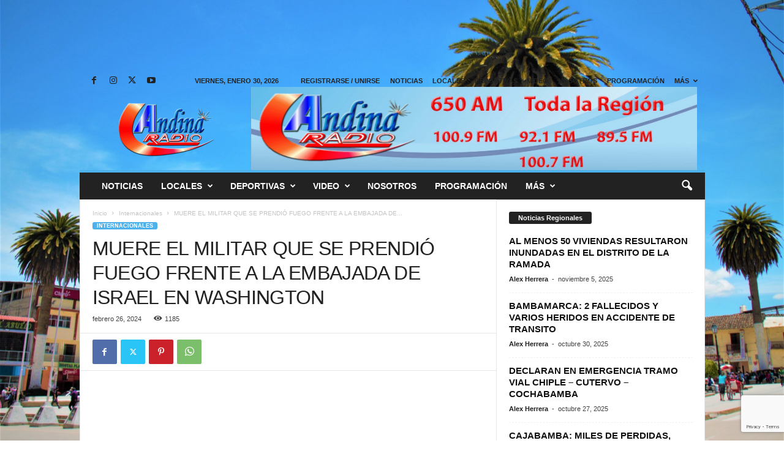

--- FILE ---
content_type: text/html; charset=UTF-8
request_url: https://andinaradio.net/2024/02/26/muere-el-militar-que-se-prendio-fuego-frente-a-la-embajada-de-israel-en-washington/
body_size: 30150
content:
<!doctype html >
<!--[if IE 8]>    <html class="ie8" lang="es"> <![endif]-->
<!--[if IE 9]>    <html class="ie9" lang="es"> <![endif]-->
<!--[if gt IE 8]><!--> <html lang="es"> <!--<![endif]-->
<head>
    <title>MUERE EL MILITAR QUE SE PRENDIÓ FUEGO FRENTE A LA EMBAJADA DE ISRAEL EN WASHINGTON | Andina Radio - Chota la más informativa de la Región</title>
    <meta charset="UTF-8" />
    <meta name="viewport" content="width=device-width, initial-scale=1.0">
    <link rel="pingback" href="https://andinaradio.net/xmlrpc.php" />
    <meta name='robots' content='max-image-preview:large' />
<link rel="icon" type="image/png" href="https://andinaradio.net/wp-content/uploads/2023/05/cropped-andina-logo-chico-300x300.png">            <script src="https://www.google.com/recaptcha/api.js?render=6Le-lWImAAAAAN28_YY7lwzsFnlYajD91jajqSsU"></script>
   <link rel="alternate" type="application/rss+xml" title="Andina Radio - Chota la más informativa de la Región &raquo; Feed" href="https://andinaradio.net/feed/" />
<link rel="alternate" type="application/rss+xml" title="Andina Radio - Chota la más informativa de la Región &raquo; Feed de los comentarios" href="https://andinaradio.net/comments/feed/" />
<link rel="alternate" type="application/rss+xml" title="Andina Radio - Chota la más informativa de la Región &raquo; Comentario MUERE EL MILITAR QUE SE PRENDIÓ FUEGO FRENTE A LA EMBAJADA DE ISRAEL EN WASHINGTON del feed" href="https://andinaradio.net/2024/02/26/muere-el-militar-que-se-prendio-fuego-frente-a-la-embajada-de-israel-en-washington/feed/" />
<link rel="alternate" title="oEmbed (JSON)" type="application/json+oembed" href="https://andinaradio.net/wp-json/oembed/1.0/embed?url=https%3A%2F%2Fandinaradio.net%2F2024%2F02%2F26%2Fmuere-el-militar-que-se-prendio-fuego-frente-a-la-embajada-de-israel-en-washington%2F" />
<link rel="alternate" title="oEmbed (XML)" type="text/xml+oembed" href="https://andinaradio.net/wp-json/oembed/1.0/embed?url=https%3A%2F%2Fandinaradio.net%2F2024%2F02%2F26%2Fmuere-el-militar-que-se-prendio-fuego-frente-a-la-embajada-de-israel-en-washington%2F&#038;format=xml" />
<style id='wp-img-auto-sizes-contain-inline-css' type='text/css'>
img:is([sizes=auto i],[sizes^="auto," i]){contain-intrinsic-size:3000px 1500px}
/*# sourceURL=wp-img-auto-sizes-contain-inline-css */
</style>
<style id='wp-emoji-styles-inline-css' type='text/css'>

	img.wp-smiley, img.emoji {
		display: inline !important;
		border: none !important;
		box-shadow: none !important;
		height: 1em !important;
		width: 1em !important;
		margin: 0 0.07em !important;
		vertical-align: -0.1em !important;
		background: none !important;
		padding: 0 !important;
	}
/*# sourceURL=wp-emoji-styles-inline-css */
</style>
<style id='wp-block-library-inline-css' type='text/css'>
:root{--wp-block-synced-color:#7a00df;--wp-block-synced-color--rgb:122,0,223;--wp-bound-block-color:var(--wp-block-synced-color);--wp-editor-canvas-background:#ddd;--wp-admin-theme-color:#007cba;--wp-admin-theme-color--rgb:0,124,186;--wp-admin-theme-color-darker-10:#006ba1;--wp-admin-theme-color-darker-10--rgb:0,107,160.5;--wp-admin-theme-color-darker-20:#005a87;--wp-admin-theme-color-darker-20--rgb:0,90,135;--wp-admin-border-width-focus:2px}@media (min-resolution:192dpi){:root{--wp-admin-border-width-focus:1.5px}}.wp-element-button{cursor:pointer}:root .has-very-light-gray-background-color{background-color:#eee}:root .has-very-dark-gray-background-color{background-color:#313131}:root .has-very-light-gray-color{color:#eee}:root .has-very-dark-gray-color{color:#313131}:root .has-vivid-green-cyan-to-vivid-cyan-blue-gradient-background{background:linear-gradient(135deg,#00d084,#0693e3)}:root .has-purple-crush-gradient-background{background:linear-gradient(135deg,#34e2e4,#4721fb 50%,#ab1dfe)}:root .has-hazy-dawn-gradient-background{background:linear-gradient(135deg,#faaca8,#dad0ec)}:root .has-subdued-olive-gradient-background{background:linear-gradient(135deg,#fafae1,#67a671)}:root .has-atomic-cream-gradient-background{background:linear-gradient(135deg,#fdd79a,#004a59)}:root .has-nightshade-gradient-background{background:linear-gradient(135deg,#330968,#31cdcf)}:root .has-midnight-gradient-background{background:linear-gradient(135deg,#020381,#2874fc)}:root{--wp--preset--font-size--normal:16px;--wp--preset--font-size--huge:42px}.has-regular-font-size{font-size:1em}.has-larger-font-size{font-size:2.625em}.has-normal-font-size{font-size:var(--wp--preset--font-size--normal)}.has-huge-font-size{font-size:var(--wp--preset--font-size--huge)}.has-text-align-center{text-align:center}.has-text-align-left{text-align:left}.has-text-align-right{text-align:right}.has-fit-text{white-space:nowrap!important}#end-resizable-editor-section{display:none}.aligncenter{clear:both}.items-justified-left{justify-content:flex-start}.items-justified-center{justify-content:center}.items-justified-right{justify-content:flex-end}.items-justified-space-between{justify-content:space-between}.screen-reader-text{border:0;clip-path:inset(50%);height:1px;margin:-1px;overflow:hidden;padding:0;position:absolute;width:1px;word-wrap:normal!important}.screen-reader-text:focus{background-color:#ddd;clip-path:none;color:#444;display:block;font-size:1em;height:auto;left:5px;line-height:normal;padding:15px 23px 14px;text-decoration:none;top:5px;width:auto;z-index:100000}html :where(.has-border-color){border-style:solid}html :where([style*=border-top-color]){border-top-style:solid}html :where([style*=border-right-color]){border-right-style:solid}html :where([style*=border-bottom-color]){border-bottom-style:solid}html :where([style*=border-left-color]){border-left-style:solid}html :where([style*=border-width]){border-style:solid}html :where([style*=border-top-width]){border-top-style:solid}html :where([style*=border-right-width]){border-right-style:solid}html :where([style*=border-bottom-width]){border-bottom-style:solid}html :where([style*=border-left-width]){border-left-style:solid}html :where(img[class*=wp-image-]){height:auto;max-width:100%}:where(figure){margin:0 0 1em}html :where(.is-position-sticky){--wp-admin--admin-bar--position-offset:var(--wp-admin--admin-bar--height,0px)}@media screen and (max-width:600px){html :where(.is-position-sticky){--wp-admin--admin-bar--position-offset:0px}}

/*# sourceURL=wp-block-library-inline-css */
</style><style id='wp-block-paragraph-inline-css' type='text/css'>
.is-small-text{font-size:.875em}.is-regular-text{font-size:1em}.is-large-text{font-size:2.25em}.is-larger-text{font-size:3em}.has-drop-cap:not(:focus):first-letter{float:left;font-size:8.4em;font-style:normal;font-weight:100;line-height:.68;margin:.05em .1em 0 0;text-transform:uppercase}body.rtl .has-drop-cap:not(:focus):first-letter{float:none;margin-left:.1em}p.has-drop-cap.has-background{overflow:hidden}:root :where(p.has-background){padding:1.25em 2.375em}:where(p.has-text-color:not(.has-link-color)) a{color:inherit}p.has-text-align-left[style*="writing-mode:vertical-lr"],p.has-text-align-right[style*="writing-mode:vertical-rl"]{rotate:180deg}
/*# sourceURL=https://andinaradio.net/wp-includes/blocks/paragraph/style.min.css */
</style>
<style id='global-styles-inline-css' type='text/css'>
:root{--wp--preset--aspect-ratio--square: 1;--wp--preset--aspect-ratio--4-3: 4/3;--wp--preset--aspect-ratio--3-4: 3/4;--wp--preset--aspect-ratio--3-2: 3/2;--wp--preset--aspect-ratio--2-3: 2/3;--wp--preset--aspect-ratio--16-9: 16/9;--wp--preset--aspect-ratio--9-16: 9/16;--wp--preset--color--black: #000000;--wp--preset--color--cyan-bluish-gray: #abb8c3;--wp--preset--color--white: #ffffff;--wp--preset--color--pale-pink: #f78da7;--wp--preset--color--vivid-red: #cf2e2e;--wp--preset--color--luminous-vivid-orange: #ff6900;--wp--preset--color--luminous-vivid-amber: #fcb900;--wp--preset--color--light-green-cyan: #7bdcb5;--wp--preset--color--vivid-green-cyan: #00d084;--wp--preset--color--pale-cyan-blue: #8ed1fc;--wp--preset--color--vivid-cyan-blue: #0693e3;--wp--preset--color--vivid-purple: #9b51e0;--wp--preset--gradient--vivid-cyan-blue-to-vivid-purple: linear-gradient(135deg,rgb(6,147,227) 0%,rgb(155,81,224) 100%);--wp--preset--gradient--light-green-cyan-to-vivid-green-cyan: linear-gradient(135deg,rgb(122,220,180) 0%,rgb(0,208,130) 100%);--wp--preset--gradient--luminous-vivid-amber-to-luminous-vivid-orange: linear-gradient(135deg,rgb(252,185,0) 0%,rgb(255,105,0) 100%);--wp--preset--gradient--luminous-vivid-orange-to-vivid-red: linear-gradient(135deg,rgb(255,105,0) 0%,rgb(207,46,46) 100%);--wp--preset--gradient--very-light-gray-to-cyan-bluish-gray: linear-gradient(135deg,rgb(238,238,238) 0%,rgb(169,184,195) 100%);--wp--preset--gradient--cool-to-warm-spectrum: linear-gradient(135deg,rgb(74,234,220) 0%,rgb(151,120,209) 20%,rgb(207,42,186) 40%,rgb(238,44,130) 60%,rgb(251,105,98) 80%,rgb(254,248,76) 100%);--wp--preset--gradient--blush-light-purple: linear-gradient(135deg,rgb(255,206,236) 0%,rgb(152,150,240) 100%);--wp--preset--gradient--blush-bordeaux: linear-gradient(135deg,rgb(254,205,165) 0%,rgb(254,45,45) 50%,rgb(107,0,62) 100%);--wp--preset--gradient--luminous-dusk: linear-gradient(135deg,rgb(255,203,112) 0%,rgb(199,81,192) 50%,rgb(65,88,208) 100%);--wp--preset--gradient--pale-ocean: linear-gradient(135deg,rgb(255,245,203) 0%,rgb(182,227,212) 50%,rgb(51,167,181) 100%);--wp--preset--gradient--electric-grass: linear-gradient(135deg,rgb(202,248,128) 0%,rgb(113,206,126) 100%);--wp--preset--gradient--midnight: linear-gradient(135deg,rgb(2,3,129) 0%,rgb(40,116,252) 100%);--wp--preset--font-size--small: 10px;--wp--preset--font-size--medium: 20px;--wp--preset--font-size--large: 30px;--wp--preset--font-size--x-large: 42px;--wp--preset--font-size--regular: 14px;--wp--preset--font-size--larger: 48px;--wp--preset--spacing--20: 0.44rem;--wp--preset--spacing--30: 0.67rem;--wp--preset--spacing--40: 1rem;--wp--preset--spacing--50: 1.5rem;--wp--preset--spacing--60: 2.25rem;--wp--preset--spacing--70: 3.38rem;--wp--preset--spacing--80: 5.06rem;--wp--preset--shadow--natural: 6px 6px 9px rgba(0, 0, 0, 0.2);--wp--preset--shadow--deep: 12px 12px 50px rgba(0, 0, 0, 0.4);--wp--preset--shadow--sharp: 6px 6px 0px rgba(0, 0, 0, 0.2);--wp--preset--shadow--outlined: 6px 6px 0px -3px rgb(255, 255, 255), 6px 6px rgb(0, 0, 0);--wp--preset--shadow--crisp: 6px 6px 0px rgb(0, 0, 0);}:where(.is-layout-flex){gap: 0.5em;}:where(.is-layout-grid){gap: 0.5em;}body .is-layout-flex{display: flex;}.is-layout-flex{flex-wrap: wrap;align-items: center;}.is-layout-flex > :is(*, div){margin: 0;}body .is-layout-grid{display: grid;}.is-layout-grid > :is(*, div){margin: 0;}:where(.wp-block-columns.is-layout-flex){gap: 2em;}:where(.wp-block-columns.is-layout-grid){gap: 2em;}:where(.wp-block-post-template.is-layout-flex){gap: 1.25em;}:where(.wp-block-post-template.is-layout-grid){gap: 1.25em;}.has-black-color{color: var(--wp--preset--color--black) !important;}.has-cyan-bluish-gray-color{color: var(--wp--preset--color--cyan-bluish-gray) !important;}.has-white-color{color: var(--wp--preset--color--white) !important;}.has-pale-pink-color{color: var(--wp--preset--color--pale-pink) !important;}.has-vivid-red-color{color: var(--wp--preset--color--vivid-red) !important;}.has-luminous-vivid-orange-color{color: var(--wp--preset--color--luminous-vivid-orange) !important;}.has-luminous-vivid-amber-color{color: var(--wp--preset--color--luminous-vivid-amber) !important;}.has-light-green-cyan-color{color: var(--wp--preset--color--light-green-cyan) !important;}.has-vivid-green-cyan-color{color: var(--wp--preset--color--vivid-green-cyan) !important;}.has-pale-cyan-blue-color{color: var(--wp--preset--color--pale-cyan-blue) !important;}.has-vivid-cyan-blue-color{color: var(--wp--preset--color--vivid-cyan-blue) !important;}.has-vivid-purple-color{color: var(--wp--preset--color--vivid-purple) !important;}.has-black-background-color{background-color: var(--wp--preset--color--black) !important;}.has-cyan-bluish-gray-background-color{background-color: var(--wp--preset--color--cyan-bluish-gray) !important;}.has-white-background-color{background-color: var(--wp--preset--color--white) !important;}.has-pale-pink-background-color{background-color: var(--wp--preset--color--pale-pink) !important;}.has-vivid-red-background-color{background-color: var(--wp--preset--color--vivid-red) !important;}.has-luminous-vivid-orange-background-color{background-color: var(--wp--preset--color--luminous-vivid-orange) !important;}.has-luminous-vivid-amber-background-color{background-color: var(--wp--preset--color--luminous-vivid-amber) !important;}.has-light-green-cyan-background-color{background-color: var(--wp--preset--color--light-green-cyan) !important;}.has-vivid-green-cyan-background-color{background-color: var(--wp--preset--color--vivid-green-cyan) !important;}.has-pale-cyan-blue-background-color{background-color: var(--wp--preset--color--pale-cyan-blue) !important;}.has-vivid-cyan-blue-background-color{background-color: var(--wp--preset--color--vivid-cyan-blue) !important;}.has-vivid-purple-background-color{background-color: var(--wp--preset--color--vivid-purple) !important;}.has-black-border-color{border-color: var(--wp--preset--color--black) !important;}.has-cyan-bluish-gray-border-color{border-color: var(--wp--preset--color--cyan-bluish-gray) !important;}.has-white-border-color{border-color: var(--wp--preset--color--white) !important;}.has-pale-pink-border-color{border-color: var(--wp--preset--color--pale-pink) !important;}.has-vivid-red-border-color{border-color: var(--wp--preset--color--vivid-red) !important;}.has-luminous-vivid-orange-border-color{border-color: var(--wp--preset--color--luminous-vivid-orange) !important;}.has-luminous-vivid-amber-border-color{border-color: var(--wp--preset--color--luminous-vivid-amber) !important;}.has-light-green-cyan-border-color{border-color: var(--wp--preset--color--light-green-cyan) !important;}.has-vivid-green-cyan-border-color{border-color: var(--wp--preset--color--vivid-green-cyan) !important;}.has-pale-cyan-blue-border-color{border-color: var(--wp--preset--color--pale-cyan-blue) !important;}.has-vivid-cyan-blue-border-color{border-color: var(--wp--preset--color--vivid-cyan-blue) !important;}.has-vivid-purple-border-color{border-color: var(--wp--preset--color--vivid-purple) !important;}.has-vivid-cyan-blue-to-vivid-purple-gradient-background{background: var(--wp--preset--gradient--vivid-cyan-blue-to-vivid-purple) !important;}.has-light-green-cyan-to-vivid-green-cyan-gradient-background{background: var(--wp--preset--gradient--light-green-cyan-to-vivid-green-cyan) !important;}.has-luminous-vivid-amber-to-luminous-vivid-orange-gradient-background{background: var(--wp--preset--gradient--luminous-vivid-amber-to-luminous-vivid-orange) !important;}.has-luminous-vivid-orange-to-vivid-red-gradient-background{background: var(--wp--preset--gradient--luminous-vivid-orange-to-vivid-red) !important;}.has-very-light-gray-to-cyan-bluish-gray-gradient-background{background: var(--wp--preset--gradient--very-light-gray-to-cyan-bluish-gray) !important;}.has-cool-to-warm-spectrum-gradient-background{background: var(--wp--preset--gradient--cool-to-warm-spectrum) !important;}.has-blush-light-purple-gradient-background{background: var(--wp--preset--gradient--blush-light-purple) !important;}.has-blush-bordeaux-gradient-background{background: var(--wp--preset--gradient--blush-bordeaux) !important;}.has-luminous-dusk-gradient-background{background: var(--wp--preset--gradient--luminous-dusk) !important;}.has-pale-ocean-gradient-background{background: var(--wp--preset--gradient--pale-ocean) !important;}.has-electric-grass-gradient-background{background: var(--wp--preset--gradient--electric-grass) !important;}.has-midnight-gradient-background{background: var(--wp--preset--gradient--midnight) !important;}.has-small-font-size{font-size: var(--wp--preset--font-size--small) !important;}.has-medium-font-size{font-size: var(--wp--preset--font-size--medium) !important;}.has-large-font-size{font-size: var(--wp--preset--font-size--large) !important;}.has-x-large-font-size{font-size: var(--wp--preset--font-size--x-large) !important;}
/*# sourceURL=global-styles-inline-css */
</style>

<style id='classic-theme-styles-inline-css' type='text/css'>
/*! This file is auto-generated */
.wp-block-button__link{color:#fff;background-color:#32373c;border-radius:9999px;box-shadow:none;text-decoration:none;padding:calc(.667em + 2px) calc(1.333em + 2px);font-size:1.125em}.wp-block-file__button{background:#32373c;color:#fff;text-decoration:none}
/*# sourceURL=/wp-includes/css/classic-themes.min.css */
</style>
<link rel='stylesheet' id='fullscreen-background-css' href='https://andinaradio.net/wp-content/plugins/fullscreen-background/public/css/fullscreen-background-public.css?ver=1.0.7' type='text/css' media='all' />
<link rel='stylesheet' id='td-theme-css' href='https://andinaradio.net/wp-content/themes/Newsmag/style.css?ver=5.4.2' type='text/css' media='all' />
<style id='td-theme-inline-css' type='text/css'>
    
        /* custom css - generated by TagDiv Composer */
        @media (max-width: 767px) {
            .td-header-desktop-wrap {
                display: none;
            }
        }
        @media (min-width: 767px) {
            .td-header-mobile-wrap {
                display: none;
            }
        }
    
	
/*# sourceURL=td-theme-inline-css */
</style>
<link rel='stylesheet' id='td-legacy-framework-front-style-css' href='https://andinaradio.net/wp-content/plugins/td-composer/legacy/Newsmag/assets/css/td_legacy_main.css?ver=f09a2553c2f758cf35a47c65e9bef969' type='text/css' media='all' />
<script type="text/javascript" src="https://andinaradio.net/wp-includes/js/jquery/jquery.min.js?ver=3.7.1" id="jquery-core-js"></script>
<script type="text/javascript" src="https://andinaradio.net/wp-includes/js/jquery/jquery-migrate.min.js?ver=3.4.1" id="jquery-migrate-js"></script>
<script type="text/javascript" src="https://andinaradio.net/wp-content/plugins/fullscreen-background/public/js/fullscreen-background-public.js?ver=1.0.7" id="fullscreen-background-js"></script>
<script type="text/javascript" id="wpstg-global-js-extra">
/* <![CDATA[ */
var wpstg = {"nonce":"9e87b82e64"};
//# sourceURL=wpstg-global-js-extra
/* ]]> */
</script>
<script type="text/javascript" src="https://andinaradio.net/wp-content/plugins/wp-staging/assets/js/dist/wpstg-blank-loader.js?ver=6.9" id="wpstg-global-js"></script>
<link rel="https://api.w.org/" href="https://andinaradio.net/wp-json/" /><link rel="alternate" title="JSON" type="application/json" href="https://andinaradio.net/wp-json/wp/v2/posts/1722" /><link rel="EditURI" type="application/rsd+xml" title="RSD" href="https://andinaradio.net/xmlrpc.php?rsd" />
<meta name="generator" content="WordPress 6.9" />
<link rel="canonical" href="https://andinaradio.net/2024/02/26/muere-el-militar-que-se-prendio-fuego-frente-a-la-embajada-de-israel-en-washington/" />
<link rel='shortlink' href='https://andinaradio.net/?p=1722' />
<!-- HFCM by 99 Robots - Snippet # 1:  -->
<iframe src="https://innovatestream.pe/players/server119v7/?RADIO=&titulo=si&port=10973&server=120&back=C10000&control=FFFFFF&text=FFFFFF&overcontrol=C17373&fa=&tw=&wa=" scrolling="no" frameborder="no" style="width: 100%;height:112px"></iframe>
<!-- /end HFCM by 99 Robots -->
<style id="mystickymenu" type="text/css">#mysticky-nav { width:100%; position: static; }#mysticky-nav.wrapfixed { position:fixed; left: 0px; margin-top:0px;  z-index: 99990; -webkit-transition: 0.3s; -moz-transition: 0.3s; -o-transition: 0.3s; transition: 0.3s; -ms-filter:"progid:DXImageTransform.Microsoft.Alpha(Opacity=90)"; filter: alpha(opacity=90); opacity:0.9; background-color: #f7f5e7;}#mysticky-nav.wrapfixed .myfixed{ background-color: #f7f5e7; position: relative;top: auto;left: auto;right: auto;}#mysticky-nav .myfixed { margin:0 auto; float:none; border:0px; background:none; max-width:100%; }</style>			<style type="text/css">
																															</style>
			<meta name="generator" content="Powered by Slider Revolution 6.6.11 - responsive, Mobile-Friendly Slider Plugin for WordPress with comfortable drag and drop interface." />

<!-- JS generated by theme -->

<script>
    
    

	    var tdBlocksArray = []; //here we store all the items for the current page

	    // td_block class - each ajax block uses a object of this class for requests
	    function tdBlock() {
		    this.id = '';
		    this.block_type = 1; //block type id (1-234 etc)
		    this.atts = '';
		    this.td_column_number = '';
		    this.td_current_page = 1; //
		    this.post_count = 0; //from wp
		    this.found_posts = 0; //from wp
		    this.max_num_pages = 0; //from wp
		    this.td_filter_value = ''; //current live filter value
		    this.is_ajax_running = false;
		    this.td_user_action = ''; // load more or infinite loader (used by the animation)
		    this.header_color = '';
		    this.ajax_pagination_infinite_stop = ''; //show load more at page x
	    }

        // td_js_generator - mini detector
        ( function () {
            var htmlTag = document.getElementsByTagName("html")[0];

	        if ( navigator.userAgent.indexOf("MSIE 10.0") > -1 ) {
                htmlTag.className += ' ie10';
            }

            if ( !!navigator.userAgent.match(/Trident.*rv\:11\./) ) {
                htmlTag.className += ' ie11';
            }

	        if ( navigator.userAgent.indexOf("Edge") > -1 ) {
                htmlTag.className += ' ieEdge';
            }

            if ( /(iPad|iPhone|iPod)/g.test(navigator.userAgent) ) {
                htmlTag.className += ' td-md-is-ios';
            }

            var user_agent = navigator.userAgent.toLowerCase();
            if ( user_agent.indexOf("android") > -1 ) {
                htmlTag.className += ' td-md-is-android';
            }

            if ( -1 !== navigator.userAgent.indexOf('Mac OS X')  ) {
                htmlTag.className += ' td-md-is-os-x';
            }

            if ( /chrom(e|ium)/.test(navigator.userAgent.toLowerCase()) ) {
               htmlTag.className += ' td-md-is-chrome';
            }

            if ( -1 !== navigator.userAgent.indexOf('Firefox') ) {
                htmlTag.className += ' td-md-is-firefox';
            }

            if ( -1 !== navigator.userAgent.indexOf('Safari') && -1 === navigator.userAgent.indexOf('Chrome') ) {
                htmlTag.className += ' td-md-is-safari';
            }

            if( -1 !== navigator.userAgent.indexOf('IEMobile') ){
                htmlTag.className += ' td-md-is-iemobile';
            }

        })();

        var tdLocalCache = {};

        ( function () {
            "use strict";

            tdLocalCache = {
                data: {},
                remove: function (resource_id) {
                    delete tdLocalCache.data[resource_id];
                },
                exist: function (resource_id) {
                    return tdLocalCache.data.hasOwnProperty(resource_id) && tdLocalCache.data[resource_id] !== null;
                },
                get: function (resource_id) {
                    return tdLocalCache.data[resource_id];
                },
                set: function (resource_id, cachedData) {
                    tdLocalCache.remove(resource_id);
                    tdLocalCache.data[resource_id] = cachedData;
                }
            };
        })();

    
    
var td_viewport_interval_list=[{"limitBottom":767,"sidebarWidth":251},{"limitBottom":1023,"sidebarWidth":339}];
var td_animation_stack_effect="type0";
var tds_animation_stack=true;
var td_animation_stack_specific_selectors=".entry-thumb, img, .td-lazy-img";
var td_animation_stack_general_selectors=".td-animation-stack img, .td-animation-stack .entry-thumb, .post img, .td-animation-stack .td-lazy-img";
var tdc_is_installed="yes";
var td_ajax_url="https:\/\/andinaradio.net\/wp-admin\/admin-ajax.php?td_theme_name=Newsmag&v=5.4.2";
var td_get_template_directory_uri="https:\/\/andinaradio.net\/wp-content\/plugins\/td-composer\/legacy\/common";
var tds_snap_menu="smart_snap_always";
var tds_logo_on_sticky="show";
var tds_header_style="";
var td_please_wait="Por favor espera...";
var td_email_user_pass_incorrect="Usuario o contrase\u00f1a incorrecta!";
var td_email_user_incorrect="Correo electr\u00f3nico o nombre de usuario incorrecto!";
var td_email_incorrect="Email incorrecto!";
var td_user_incorrect="Username incorrect!";
var td_email_user_empty="Email or username empty!";
var td_pass_empty="Pass empty!";
var td_pass_pattern_incorrect="Invalid Pass Pattern!";
var td_retype_pass_incorrect="Retyped Pass incorrect!";
var tds_more_articles_on_post_enable="";
var tds_more_articles_on_post_time_to_wait="";
var tds_more_articles_on_post_pages_distance_from_top=0;
var tds_captcha="show";
var tds_theme_color_site_wide="#4db2ec";
var tds_smart_sidebar="enabled";
var tdThemeName="Newsmag";
var tdThemeNameWl="Newsmag";
var td_magnific_popup_translation_tPrev="Anterior (tecla de flecha izquierda)";
var td_magnific_popup_translation_tNext="Siguiente (tecla de flecha derecha)";
var td_magnific_popup_translation_tCounter="%curr% de %total%";
var td_magnific_popup_translation_ajax_tError="El contenido de %url% no pudo cargarse.";
var td_magnific_popup_translation_image_tError="La imagen #%curr% no pudo cargarse.";
var tdBlockNonce="eb957d02d1";
var tdMobileMenu="enabled";
var tdMobileSearch="enabled";
var tdDateNamesI18n={"month_names":["enero","febrero","marzo","abril","mayo","junio","julio","agosto","septiembre","octubre","noviembre","diciembre"],"month_names_short":["Ene","Feb","Mar","Abr","May","Jun","Jul","Ago","Sep","Oct","Nov","Dic"],"day_names":["domingo","lunes","martes","mi\u00e9rcoles","jueves","viernes","s\u00e1bado"],"day_names_short":["Dom","Lun","Mar","Mi\u00e9","Jue","Vie","S\u00e1b"]};
var td_ad_background_click_link="";
var td_ad_background_click_target="";
</script>


<!-- Header style compiled by theme -->

<style>
/* custom css - generated by TagDiv Composer */
    
/* custom css - generated by TagDiv Composer */
.td-module-exclusive .td-module-title a:before {
        content: 'EXCLUSIVO';
    }
    
    .td-pb-row [class*="td-pb-span"],
    .td-pb-border-top,
    .page-template-page-title-sidebar-php .td-page-content > .wpb_row:first-child,
    .td-post-sharing,
    .td-post-content,
    .td-post-next-prev,
    .author-box-wrap,
    .td-comments-title-wrap,
    .comment-list,
    .comment-respond,
    .td-post-template-5 header,
    .td-container,
    .wpb_content_element,
    .wpb_column,
    .wpb_row,
    .white-menu .td-header-container .td-header-main-menu,
    .td-post-template-1 .td-post-content,
    .td-post-template-4 .td-post-sharing-top,
    .td-header-style-6 .td-header-header .td-make-full,
    #disqus_thread,
    .page-template-page-pagebuilder-title-php .td-page-content > .wpb_row:first-child,
    .td-footer-container:before {
        border-color: #e6e6e6;
    }
    .td-top-border {
        border-color: #e6e6e6 !important;
    }
    .td-container-border:after,
    .td-next-prev-separator,
    .td-container .td-pb-row .wpb_column:before,
    .td-container-border:before,
    .td-main-content:before,
    .td-main-sidebar:before,
    .td-pb-row .td-pb-span4:nth-of-type(3):after,
    .td-pb-row .td-pb-span4:nth-last-of-type(3):after {
    	background-color: #e6e6e6;
    }
    @media (max-width: 767px) {
    	.white-menu .td-header-main-menu {
      		border-color: #e6e6e6;
      	}
    }



    
    .td-header-row.td-header-header {
        background-color: rgba(9,106,191,0.01);
    }

    .td-header-style-1 .td-header-top-menu {
        padding: 0 12px;
    	top: 0;
    }

    @media (min-width: 1024px) {
    	.td-header-style-1 .td-header-header {
      		padding: 0 6px;
      	}
    }

    .td-header-style-6 .td-header-header .td-make-full {
    	border-bottom: 0;
    }


    @media (max-height: 768px) {
        .td-header-style-6 .td-header-sp-rec {
            margin-right: 7px;
        }
        .td-header-style-6 .td-header-sp-logo {
        	margin-left: 7px;
    	}
    }

    
    .td-menu-background:before,
    .td-search-background:before {
        background: rgba(0,0,0,0.5);
        background: -moz-linear-gradient(top, rgba(0,0,0,0.5) 0%, rgba(0,0,0,0.6) 100%);
        background: -webkit-gradient(left top, left bottom, color-stop(0%, rgba(0,0,0,0.5)), color-stop(100%, rgba(0,0,0,0.6)));
        background: -webkit-linear-gradient(top, rgba(0,0,0,0.5) 0%, rgba(0,0,0,0.6) 100%);
        background: -o-linear-gradient(top, rgba(0,0,0,0.5) 0%, @mobileu_gradient_two_mob 100%);
        background: -ms-linear-gradient(top, rgba(0,0,0,0.5) 0%, rgba(0,0,0,0.6) 100%);
        background: linear-gradient(to bottom, rgba(0,0,0,0.5) 0%, rgba(0,0,0,0.6) 100%);
        filter: progid:DXImageTransform.Microsoft.gradient( startColorstr='rgba(0,0,0,0.5)', endColorstr='rgba(0,0,0,0.6)', GradientType=0 );
    }

    
    .td-footer-container,
    .td-footer-container .td_module_mx3 .meta-info,
    .td-footer-container .td_module_14 .meta-info,
    .td-footer-container .td_module_mx1 .td-block14-border {
        background-color: #0066bf;
    }
    .td-footer-container .widget_calendar #today {
    	background-color: transparent;
    }

    
    .td-menu-background:after,
    .td-search-background:after {
        background-image: url('https://andinaradio.net/wp-content/uploads/2023/05/p2.jpg');
    }

    
    .white-popup-block:before {
        background-image: url('https://andinaradio.net/wp-content/uploads/2023/05/p4.jpg');
    }

    
    .td-footer-container::before {
        background-size: cover;
    }

    
    .td-footer-container::before {
        opacity: 0.1;
    }
    
    
    .td-loader-gif::before {
        content: '';
        width: 100%;
        height: 100%;
        position: absolute;
        top: 0;
        left: 0;
        background-image: url('https://andinaradio.net/wp-content/uploads/2023/05/andina-logo-chico-1.png');
        background-size: contain;
        animation: pulse 0.8s infinite;
        transition: none !important;
        background-repeat: no-repeat;
        background-position: center center;
    }
    @keyframes pulse {
        0% {opacity: 0.6;}
        50% {opacity: 1.0;}
        100% {opacity: 0.6;}
    }
     .td-lb-box {
        display: none !important;
    }
</style>

		<style>
		.enweby-fullscreen-background { background-image: url( 'https://andinaradio.net/wp-content/uploads/2023/05/IMG_0166-scaled.jpg' ); background-size: cover; background-position: center center; background-attachment: fixed; }		</style>
		


<script type="application/ld+json">
    {
        "@context": "https://schema.org",
        "@type": "BreadcrumbList",
        "itemListElement": [
            {
                "@type": "ListItem",
                "position": 1,
                "item": {
                    "@type": "WebSite",
                    "@id": "https://andinaradio.net/",
                    "name": "Inicio"
                }
            },
            {
                "@type": "ListItem",
                "position": 2,
                    "item": {
                    "@type": "WebPage",
                    "@id": "https://andinaradio.net/category/internacionales/",
                    "name": "Internacionales"
                }
            }
            ,{
                "@type": "ListItem",
                "position": 3,
                    "item": {
                    "@type": "WebPage",
                    "@id": "https://andinaradio.net/2024/02/26/muere-el-militar-que-se-prendio-fuego-frente-a-la-embajada-de-israel-en-washington/",
                    "name": "MUERE EL MILITAR QUE SE PRENDIÓ FUEGO FRENTE A LA EMBAJADA DE..."                                
                }
            }    
        ]
    }
</script>
<link rel="icon" href="https://andinaradio.net/wp-content/uploads/2023/05/cropped-andina-logo-chico-32x32.png" sizes="32x32" />
<link rel="icon" href="https://andinaradio.net/wp-content/uploads/2023/05/cropped-andina-logo-chico-192x192.png" sizes="192x192" />
<link rel="apple-touch-icon" href="https://andinaradio.net/wp-content/uploads/2023/05/cropped-andina-logo-chico-180x180.png" />
<meta name="msapplication-TileImage" content="https://andinaradio.net/wp-content/uploads/2023/05/cropped-andina-logo-chico-270x270.png" />
<script>function setREVStartSize(e){
			//window.requestAnimationFrame(function() {
				window.RSIW = window.RSIW===undefined ? window.innerWidth : window.RSIW;
				window.RSIH = window.RSIH===undefined ? window.innerHeight : window.RSIH;
				try {
					var pw = document.getElementById(e.c).parentNode.offsetWidth,
						newh;
					pw = pw===0 || isNaN(pw) || (e.l=="fullwidth" || e.layout=="fullwidth") ? window.RSIW : pw;
					e.tabw = e.tabw===undefined ? 0 : parseInt(e.tabw);
					e.thumbw = e.thumbw===undefined ? 0 : parseInt(e.thumbw);
					e.tabh = e.tabh===undefined ? 0 : parseInt(e.tabh);
					e.thumbh = e.thumbh===undefined ? 0 : parseInt(e.thumbh);
					e.tabhide = e.tabhide===undefined ? 0 : parseInt(e.tabhide);
					e.thumbhide = e.thumbhide===undefined ? 0 : parseInt(e.thumbhide);
					e.mh = e.mh===undefined || e.mh=="" || e.mh==="auto" ? 0 : parseInt(e.mh,0);
					if(e.layout==="fullscreen" || e.l==="fullscreen")
						newh = Math.max(e.mh,window.RSIH);
					else{
						e.gw = Array.isArray(e.gw) ? e.gw : [e.gw];
						for (var i in e.rl) if (e.gw[i]===undefined || e.gw[i]===0) e.gw[i] = e.gw[i-1];
						e.gh = e.el===undefined || e.el==="" || (Array.isArray(e.el) && e.el.length==0)? e.gh : e.el;
						e.gh = Array.isArray(e.gh) ? e.gh : [e.gh];
						for (var i in e.rl) if (e.gh[i]===undefined || e.gh[i]===0) e.gh[i] = e.gh[i-1];
											
						var nl = new Array(e.rl.length),
							ix = 0,
							sl;
						e.tabw = e.tabhide>=pw ? 0 : e.tabw;
						e.thumbw = e.thumbhide>=pw ? 0 : e.thumbw;
						e.tabh = e.tabhide>=pw ? 0 : e.tabh;
						e.thumbh = e.thumbhide>=pw ? 0 : e.thumbh;
						for (var i in e.rl) nl[i] = e.rl[i]<window.RSIW ? 0 : e.rl[i];
						sl = nl[0];
						for (var i in nl) if (sl>nl[i] && nl[i]>0) { sl = nl[i]; ix=i;}
						var m = pw>(e.gw[ix]+e.tabw+e.thumbw) ? 1 : (pw-(e.tabw+e.thumbw)) / (e.gw[ix]);
						newh =  (e.gh[ix] * m) + (e.tabh + e.thumbh);
					}
					var el = document.getElementById(e.c);
					if (el!==null && el) el.style.height = newh+"px";
					el = document.getElementById(e.c+"_wrapper");
					if (el!==null && el) {
						el.style.height = newh+"px";
						el.style.display = "block";
					}
				} catch(e){
					console.log("Failure at Presize of Slider:" + e)
				}
			//});
		  };</script>
	<style id="tdw-css-placeholder">/* custom css - generated by TagDiv Composer */
</style><link rel='stylesheet' id='rs-plugin-settings-css' href='https://andinaradio.net/wp-content/plugins/revslider/public/assets/css/rs6.css?ver=6.6.11' type='text/css' media='all' />
<style id='rs-plugin-settings-inline-css' type='text/css'>
#rs-demo-id {}
/*# sourceURL=rs-plugin-settings-inline-css */
</style>
</head>

<body class="wp-singular post-template-default single single-post postid-1722 single-format-standard wp-theme-Newsmag enweby-fullscreen-background muere-el-militar-que-se-prendio-fuego-frente-a-la-embajada-de-israel-en-washington global-block-template-1 td-animation-stack-type0 td-full-layout" itemscope="itemscope" itemtype="https://schema.org/WebPage">

        <div class="td-scroll-up  td-hide-scroll-up-on-mob"  style="display:none;"><i class="td-icon-menu-up"></i></div>

    
    <div class="td-menu-background"></div>
<div id="td-mobile-nav">
    <div class="td-mobile-container">
        <!-- mobile menu top section -->
        <div class="td-menu-socials-wrap">
            <!-- socials -->
            <div class="td-menu-socials">
                
        <span class="td-social-icon-wrap">
            <a target="_blank" href="https://web.facebook.com/AndinaradioChota" title="Facebook">
                <i class="td-icon-font td-icon-facebook"></i>
                <span style="display: none">Facebook</span>
            </a>
        </span>
        <span class="td-social-icon-wrap">
            <a target="_blank" href="https://web.facebook.com/AndinaradioChota" title="Instagram">
                <i class="td-icon-font td-icon-instagram"></i>
                <span style="display: none">Instagram</span>
            </a>
        </span>
        <span class="td-social-icon-wrap">
            <a target="_blank" href="https://web.facebook.com/AndinaradioChota" title="Twitter">
                <i class="td-icon-font td-icon-twitter"></i>
                <span style="display: none">Twitter</span>
            </a>
        </span>
        <span class="td-social-icon-wrap">
            <a target="_blank" href="https://web.facebook.com/AndinaradioChota" title="Youtube">
                <i class="td-icon-font td-icon-youtube"></i>
                <span style="display: none">Youtube</span>
            </a>
        </span>            </div>
            <!-- close button -->
            <div class="td-mobile-close">
                <span><i class="td-icon-close-mobile"></i></span>
            </div>
        </div>

        <!-- login section -->
                    <div class="td-menu-login-section">
                
    <div class="td-guest-wrap">
        <div class="td-menu-login"><a id="login-link-mob">Registrarse</a></div>
    </div>
            </div>
        
        <!-- menu section -->
        <div class="td-mobile-content">
            <div class="menu-td-demo-header-menu-container"><ul id="menu-td-demo-header-menu" class="td-mobile-main-menu"><li id="menu-item-67" class="menu-item menu-item-type-post_type menu-item-object-page menu-item-home menu-item-first menu-item-67"><a href="https://andinaradio.net/">Noticias</a></li>
<li id="menu-item-68" class="menu-item menu-item-type-custom menu-item-object-custom menu-item-68"><a>Locales</a></li>
<li id="menu-item-69" class="menu-item menu-item-type-custom menu-item-object-custom menu-item-69"><a href="#">Deportivas</a></li>
<li id="menu-item-70" class="menu-item menu-item-type-custom menu-item-object-custom menu-item-70"><a href="#">Video</a></li>
<li id="menu-item-286" class="menu-item menu-item-type-post_type menu-item-object-page menu-item-286"><a href="https://andinaradio.net/nosotros/">Nosotros</a></li>
<li id="menu-item-291" class="menu-item menu-item-type-post_type menu-item-object-page menu-item-291"><a href="https://andinaradio.net/programacion/">Programación</a></li>
<li id="menu-item-71" class="menu-item menu-item-type-custom menu-item-object-custom menu-item-has-children menu-item-71"><a href="#">Más<i class="td-icon-menu-right td-element-after"></i></a>
<ul class="sub-menu">
	<li id="menu-item-72" class="menu-item menu-item-type-post_type menu-item-object-page menu-item-has-children menu-item-72"><a href="https://andinaradio.net/homepage-fashion/">Noticias<i class="td-icon-menu-right td-element-after"></i></a>
	<ul class="sub-menu">
		<li id="menu-item-0" class="menu-item-0"><a href="https://andinaradio.net/category/noticias/deportivas/">deportivas</a></li>
		<li class="menu-item-0"><a href="https://andinaradio.net/category/noticias/locales/">Locales</a></li>
		<li class="menu-item-0"><a href="https://andinaradio.net/category/noticias/nacionales/">Nacionales</a></li>
		<li class="menu-item-0"><a href="https://andinaradio.net/category/noticias/regionales/">Regionales</a></li>
	</ul>
</li>
	<li id="menu-item-73" class="menu-item menu-item-type-post_type menu-item-object-page menu-item-73"><a href="https://andinaradio.net/homepage-random/">Deportivas</a></li>
	<li id="menu-item-74" class="menu-item menu-item-type-post_type menu-item-object-page menu-item-74"><a href="https://andinaradio.net/homepage-tech/">Locales</a></li>
	<li id="menu-item-75" class="menu-item menu-item-type-post_type menu-item-object-page menu-item-75"><a href="https://andinaradio.net/homepage-sport/">Nacionales</a></li>
</ul>
</li>
</ul></div>        </div>
    </div>

    <!-- register/login section -->
            <div id="login-form-mobile" class="td-register-section">
            
            <div id="td-login-mob" class="td-login-animation td-login-hide-mob">
            	<!-- close button -->
	            <div class="td-login-close">
	                <span class="td-back-button"><i class="td-icon-read-down"></i></span>
	                <div class="td-login-title">Registrarse</div>
	                <!-- close button -->
		            <div class="td-mobile-close">
		                <span><i class="td-icon-close-mobile"></i></span>
		            </div>
	            </div>
	            <form class="td-login-form-wrap" action="#" method="post">
	                <div class="td-login-panel-title"><span>¡Bienvenido!</span>Ingrese a su cuenta</div>
	                <div class="td_display_err"></div>
	                <div class="td-login-inputs"><input class="td-login-input" autocomplete="username" type="text" name="login_email" id="login_email-mob" value="" required><label for="login_email-mob">tu nombre de usuario</label></div>
	                <div class="td-login-inputs"><input class="td-login-input" autocomplete="current-password" type="password" name="login_pass" id="login_pass-mob" value="" required><label for="login_pass-mob">tu contraseña</label></div>
	                <input type="button" name="login_button" id="login_button-mob" class="td-login-button" value="Iniciar sesión">
	                <input type="hidden" id="gRecaptchaResponseMobL" name="gRecaptchaResponse" data-sitekey="6Le-lWImAAAAAN28_YY7lwzsFnlYajD91jajqSsU" >
					
	                <div class="td-login-info-text"><a href="#" id="forgot-pass-link-mob">¿Olvidaste tu contraseña?</a></div>
	                
	                
                </form>
            </div>

            

            <div id="td-forgot-pass-mob" class="td-login-animation td-login-hide-mob">
                <!-- close button -->
	            <div class="td-forgot-pass-close">
	                <a href="#" aria-label="Back" class="td-back-button"><i class="td-icon-read-down"></i></a>
	                <div class="td-login-title">Recuperación de contraseña</div>
	            </div>
	            <div class="td-login-form-wrap">
	                <div class="td-login-panel-title">Recupera tu contraseña</div>
	                <div class="td_display_err"></div>
	                <div class="td-login-inputs"><input class="td-login-input" type="text" name="forgot_email" id="forgot_email-mob" value="" required><label for="forgot_email-mob">tu correo electrónico</label></div>
	                <input type="button" name="forgot_button" id="forgot_button-mob" class="td-login-button" value="Enviar contraseña">
                </div>
            </div>
        </div>
    </div>    <div class="td-search-background"></div>
<div class="td-search-wrap-mob">
	<div class="td-drop-down-search">
		<form method="get" class="td-search-form" action="https://andinaradio.net/">
			<!-- close button -->
			<div class="td-search-close">
				<span><i class="td-icon-close-mobile"></i></span>
			</div>
			<div role="search" class="td-search-input">
				<span>Buscar</span>
				<input id="td-header-search-mob" type="text" value="" name="s" autocomplete="off" />
			</div>
		</form>
		<div id="td-aj-search-mob"></div>
	</div>
</div>

    <div id="td-outer-wrap">
    
        <div class="td-outer-container">
        
            <!--
Header style 1
-->

<div class="td-header-container td-header-wrap td-header-style-1">
    <div class="td-header-row td-header-top-menu">
        
    <div class="td-top-bar-container top-bar-style-2">
            <div class="td-header-sp-top-widget">
        
        <span class="td-social-icon-wrap">
            <a target="_blank" href="https://web.facebook.com/AndinaradioChota" title="Facebook">
                <i class="td-icon-font td-icon-facebook"></i>
                <span style="display: none">Facebook</span>
            </a>
        </span>
        <span class="td-social-icon-wrap">
            <a target="_blank" href="https://web.facebook.com/AndinaradioChota" title="Instagram">
                <i class="td-icon-font td-icon-instagram"></i>
                <span style="display: none">Instagram</span>
            </a>
        </span>
        <span class="td-social-icon-wrap">
            <a target="_blank" href="https://web.facebook.com/AndinaradioChota" title="Twitter">
                <i class="td-icon-font td-icon-twitter"></i>
                <span style="display: none">Twitter</span>
            </a>
        </span>
        <span class="td-social-icon-wrap">
            <a target="_blank" href="https://web.facebook.com/AndinaradioChota" title="Youtube">
                <i class="td-icon-font td-icon-youtube"></i>
                <span style="display: none">Youtube</span>
            </a>
        </span>    </div>
            <div class="td-header-sp-top-menu">

            <div class="td_data_time">
            <div >

                viernes, enero 30, 2026
            </div>
        </div>
    <ul class="top-header-menu td_ul_login"><li class="menu-item"><a class="td-login-modal-js menu-item" href="#login-form" data-effect="mpf-td-login-effect">Registrarse / Unirse</a></li></ul><div class="menu-top-container"><ul id="menu-td-demo-header-menu-1" class="top-header-menu"><li class="menu-item menu-item-type-post_type menu-item-object-page menu-item-home menu-item-first td-menu-item td-normal-menu menu-item-67"><a href="https://andinaradio.net/">Noticias</a></li>
<li class="menu-item menu-item-type-custom menu-item-object-custom td-menu-item td-mega-menu menu-item-68"><a>Locales</a>
<ul class="sub-menu">
	<li class="menu-item-0"><a><div class="td-container-border"><div class="td-mega-grid"><script>var block_tdi_1 = new tdBlock();
block_tdi_1.id = "tdi_1";
block_tdi_1.atts = '{"limit":"5","td_column_number":3,"ajax_pagination":"next_prev","category_id":"8","show_child_cat":5,"td_ajax_filter_type":"td_category_ids_filter","td_ajax_preloading":"","block_type":"td_block_mega_menu","block_template_id":"","header_color":"","ajax_pagination_infinite_stop":"","offset":"","td_filter_default_txt":"","td_ajax_filter_ids":"","el_class":"","color_preset":"","ajax_pagination_next_prev_swipe":"","border_top":"","css":"","tdc_css":"","class":"tdi_1","tdc_css_class":"tdi_1","tdc_css_class_style":"tdi_1_rand_style"}';
block_tdi_1.td_column_number = "3";
block_tdi_1.block_type = "td_block_mega_menu";
block_tdi_1.post_count = "5";
block_tdi_1.found_posts = "40";
block_tdi_1.header_color = "";
block_tdi_1.ajax_pagination_infinite_stop = "";
block_tdi_1.max_num_pages = "8";
tdBlocksArray.push(block_tdi_1);
</script><div class="td_block_wrap td_block_mega_menu tdi_1 td-no-subcats td_with_ajax_pagination td-pb-border-top td_block_template_1"  data-td-block-uid="tdi_1" ><div id=tdi_1 class="td_block_inner"><div class="td-mega-row"><div class="td-mega-span">
        <div class="td_module_mega_menu td-animation-stack td_mod_mega_menu td-cpt-post">
            <div class="td-module-image">
                <div class="td-module-thumb"><a href="https://andinaradio.net/2025/10/13/copa-peru-etapa-nacional/"  rel="bookmark" class="td-image-wrap " title="Copa Perú &#8211; etapa nacional" ><img class="entry-thumb" src="" alt="" title="Copa Perú &#8211; etapa nacional" data-type="image_tag" data-img-url="https://andinaradio.net/wp-content/uploads/2025/10/561785332_1251758323654685_7799572205978206481_n-1-180x135.jpg"  width="180" height="135" /></a></div>                                            </div>

            <div class="item-details">
                <div class="entry-title td-module-title"><a href="https://andinaradio.net/2025/10/13/copa-peru-etapa-nacional/"  rel="bookmark" title="Copa Perú &#8211; etapa nacional">Copa Perú &#8211; etapa nacional</a></div>            </div>
        </div>
        </div><div class="td-mega-span">
        <div class="td_module_mega_menu td-animation-stack td_mod_mega_menu td-cpt-post">
            <div class="td-module-image">
                <div class="td-module-thumb"><a href="https://andinaradio.net/2025/09/24/balsapuerto-presento-reclamo-contra-ada-cajabamba/"  rel="bookmark" class="td-image-wrap " title="BALSAPUERTO PRESENTO RECLAMO CONTRA ADA CAJABAMBA" ><img class="entry-thumb" src="" alt="" title="BALSAPUERTO PRESENTO RECLAMO CONTRA ADA CAJABAMBA" data-type="image_tag" data-img-url="https://andinaradio.net/wp-content/uploads/2025/09/554220858_1234340718729779_1001850736427875776_n-180x135.jpg"  width="180" height="135" /></a></div>                                            </div>

            <div class="item-details">
                <div class="entry-title td-module-title"><a href="https://andinaradio.net/2025/09/24/balsapuerto-presento-reclamo-contra-ada-cajabamba/"  rel="bookmark" title="BALSAPUERTO PRESENTO RECLAMO CONTRA ADA CAJABAMBA">BALSAPUERTO PRESENTO RECLAMO CONTRA ADA CAJABAMBA</a></div>            </div>
        </div>
        </div><div class="td-mega-span">
        <div class="td_module_mega_menu td-animation-stack td_mod_mega_menu td-cpt-post">
            <div class="td-module-image">
                <div class="td-module-thumb"><a href="https://andinaradio.net/2025/08/06/programacion-oficial-de-la-copa-peru/"  rel="bookmark" class="td-image-wrap " title="PROGRAMACION OFICIAL DE LA COPA PERÚ" ><img class="entry-thumb" src="" alt="" title="PROGRAMACION OFICIAL DE LA COPA PERÚ" data-type="image_tag" data-img-url="https://andinaradio.net/wp-content/uploads/2025/08/528049716_1192163312947520_543436807937137124_n-180x135.jpg"  width="180" height="135" /></a></div>                                            </div>

            <div class="item-details">
                <div class="entry-title td-module-title"><a href="https://andinaradio.net/2025/08/06/programacion-oficial-de-la-copa-peru/"  rel="bookmark" title="PROGRAMACION OFICIAL DE LA COPA PERÚ">PROGRAMACION OFICIAL DE LA COPA PERÚ</a></div>            </div>
        </div>
        </div><div class="td-mega-span">
        <div class="td_module_mega_menu td-animation-stack td_mod_mega_menu td-cpt-post">
            <div class="td-module-image">
                <div class="td-module-thumb"><a href="https://andinaradio.net/2025/07/28/equipos-chotanos-igualaron-los-partidos-de-ida/"  rel="bookmark" class="td-image-wrap " title="EQUIPOS CHOTANOS IGUALARON LOS PARTIDOS DE IDA" ><img class="entry-thumb" src="" alt="" title="EQUIPOS CHOTANOS IGUALARON LOS PARTIDOS DE IDA" data-type="image_tag" data-img-url="https://andinaradio.net/wp-content/uploads/2025/07/524905757_1184388533724998_8993795044435486752_n-180x135.jpg"  width="180" height="135" /></a></div>                                            </div>

            <div class="item-details">
                <div class="entry-title td-module-title"><a href="https://andinaradio.net/2025/07/28/equipos-chotanos-igualaron-los-partidos-de-ida/"  rel="bookmark" title="EQUIPOS CHOTANOS IGUALARON LOS PARTIDOS DE IDA">EQUIPOS CHOTANOS IGUALARON LOS PARTIDOS DE IDA</a></div>            </div>
        </div>
        </div><div class="td-mega-span">
        <div class="td_module_mega_menu td-animation-stack td_mod_mega_menu td-cpt-post">
            <div class="td-module-image">
                <div class="td-module-thumb"><a href="https://andinaradio.net/2025/06/16/chota-reconocen-a-deportista-de-14-anos-de-edad/"  rel="bookmark" class="td-image-wrap " title="CHOTA: RECONOCEN A DEPORTISTA DE 14 AÑOS DE EDAD" ><img class="entry-thumb" src="" alt="" title="CHOTA: RECONOCEN A DEPORTISTA DE 14 AÑOS DE EDAD" data-type="image_tag" data-img-url="https://andinaradio.net/wp-content/uploads/2025/06/506461428_1149808947182957_2203790556120051208_n-180x135.jpg"  width="180" height="135" /></a></div>                                            </div>

            <div class="item-details">
                <div class="entry-title td-module-title"><a href="https://andinaradio.net/2025/06/16/chota-reconocen-a-deportista-de-14-anos-de-edad/"  rel="bookmark" title="CHOTA: RECONOCEN A DEPORTISTA DE 14 AÑOS DE EDAD">CHOTA: RECONOCEN A DEPORTISTA DE 14 AÑOS DE EDAD</a></div>            </div>
        </div>
        </div></div></div><div class="td-next-prev-wrap"><a href="#" class="td-ajax-prev-page ajax-page-disabled" aria-label="prev-page" id="prev-page-tdi_1" data-td_block_id="tdi_1"><i class="td-next-prev-icon td-icon-font td-icon-menu-left"></i></a><a href="#"  class="td-ajax-next-page" aria-label="next-page" id="next-page-tdi_1" data-td_block_id="tdi_1"><i class="td-next-prev-icon td-icon-font td-icon-menu-right"></i></a></div><div class="clearfix"></div></div> <!-- ./block1 --></div></div></a></li>
</ul>
</li>
<li class="menu-item menu-item-type-custom menu-item-object-custom td-menu-item td-mega-menu menu-item-69"><a href="#">Deportivas</a>
<ul class="sub-menu">
	<li class="menu-item-0"><a><div class="td-container-border"><div class="td-mega-grid"><script>var block_tdi_2 = new tdBlock();
block_tdi_2.id = "tdi_2";
block_tdi_2.atts = '{"limit":"5","td_column_number":3,"ajax_pagination":"next_prev","category_id":"8","show_child_cat":5,"td_ajax_filter_type":"td_category_ids_filter","td_ajax_preloading":"","block_type":"td_block_mega_menu","block_template_id":"","header_color":"","ajax_pagination_infinite_stop":"","offset":"","td_filter_default_txt":"","td_ajax_filter_ids":"","el_class":"","color_preset":"","ajax_pagination_next_prev_swipe":"","border_top":"","css":"","tdc_css":"","class":"tdi_2","tdc_css_class":"tdi_2","tdc_css_class_style":"tdi_2_rand_style"}';
block_tdi_2.td_column_number = "3";
block_tdi_2.block_type = "td_block_mega_menu";
block_tdi_2.post_count = "5";
block_tdi_2.found_posts = "40";
block_tdi_2.header_color = "";
block_tdi_2.ajax_pagination_infinite_stop = "";
block_tdi_2.max_num_pages = "8";
tdBlocksArray.push(block_tdi_2);
</script><div class="td_block_wrap td_block_mega_menu tdi_2 td-no-subcats td_with_ajax_pagination td-pb-border-top td_block_template_1"  data-td-block-uid="tdi_2" ><div id=tdi_2 class="td_block_inner"><div class="td-mega-row"><div class="td-mega-span">
        <div class="td_module_mega_menu td-animation-stack td_mod_mega_menu td-cpt-post">
            <div class="td-module-image">
                <div class="td-module-thumb"><a href="https://andinaradio.net/2025/10/13/copa-peru-etapa-nacional/"  rel="bookmark" class="td-image-wrap " title="Copa Perú &#8211; etapa nacional" ><img class="entry-thumb" src="" alt="" title="Copa Perú &#8211; etapa nacional" data-type="image_tag" data-img-url="https://andinaradio.net/wp-content/uploads/2025/10/561785332_1251758323654685_7799572205978206481_n-1-180x135.jpg"  width="180" height="135" /></a></div>                                            </div>

            <div class="item-details">
                <div class="entry-title td-module-title"><a href="https://andinaradio.net/2025/10/13/copa-peru-etapa-nacional/"  rel="bookmark" title="Copa Perú &#8211; etapa nacional">Copa Perú &#8211; etapa nacional</a></div>            </div>
        </div>
        </div><div class="td-mega-span">
        <div class="td_module_mega_menu td-animation-stack td_mod_mega_menu td-cpt-post">
            <div class="td-module-image">
                <div class="td-module-thumb"><a href="https://andinaradio.net/2025/09/24/balsapuerto-presento-reclamo-contra-ada-cajabamba/"  rel="bookmark" class="td-image-wrap " title="BALSAPUERTO PRESENTO RECLAMO CONTRA ADA CAJABAMBA" ><img class="entry-thumb" src="" alt="" title="BALSAPUERTO PRESENTO RECLAMO CONTRA ADA CAJABAMBA" data-type="image_tag" data-img-url="https://andinaradio.net/wp-content/uploads/2025/09/554220858_1234340718729779_1001850736427875776_n-180x135.jpg"  width="180" height="135" /></a></div>                                            </div>

            <div class="item-details">
                <div class="entry-title td-module-title"><a href="https://andinaradio.net/2025/09/24/balsapuerto-presento-reclamo-contra-ada-cajabamba/"  rel="bookmark" title="BALSAPUERTO PRESENTO RECLAMO CONTRA ADA CAJABAMBA">BALSAPUERTO PRESENTO RECLAMO CONTRA ADA CAJABAMBA</a></div>            </div>
        </div>
        </div><div class="td-mega-span">
        <div class="td_module_mega_menu td-animation-stack td_mod_mega_menu td-cpt-post">
            <div class="td-module-image">
                <div class="td-module-thumb"><a href="https://andinaradio.net/2025/08/06/programacion-oficial-de-la-copa-peru/"  rel="bookmark" class="td-image-wrap " title="PROGRAMACION OFICIAL DE LA COPA PERÚ" ><img class="entry-thumb" src="" alt="" title="PROGRAMACION OFICIAL DE LA COPA PERÚ" data-type="image_tag" data-img-url="https://andinaradio.net/wp-content/uploads/2025/08/528049716_1192163312947520_543436807937137124_n-180x135.jpg"  width="180" height="135" /></a></div>                                            </div>

            <div class="item-details">
                <div class="entry-title td-module-title"><a href="https://andinaradio.net/2025/08/06/programacion-oficial-de-la-copa-peru/"  rel="bookmark" title="PROGRAMACION OFICIAL DE LA COPA PERÚ">PROGRAMACION OFICIAL DE LA COPA PERÚ</a></div>            </div>
        </div>
        </div><div class="td-mega-span">
        <div class="td_module_mega_menu td-animation-stack td_mod_mega_menu td-cpt-post">
            <div class="td-module-image">
                <div class="td-module-thumb"><a href="https://andinaradio.net/2025/07/28/equipos-chotanos-igualaron-los-partidos-de-ida/"  rel="bookmark" class="td-image-wrap " title="EQUIPOS CHOTANOS IGUALARON LOS PARTIDOS DE IDA" ><img class="entry-thumb" src="" alt="" title="EQUIPOS CHOTANOS IGUALARON LOS PARTIDOS DE IDA" data-type="image_tag" data-img-url="https://andinaradio.net/wp-content/uploads/2025/07/524905757_1184388533724998_8993795044435486752_n-180x135.jpg"  width="180" height="135" /></a></div>                                            </div>

            <div class="item-details">
                <div class="entry-title td-module-title"><a href="https://andinaradio.net/2025/07/28/equipos-chotanos-igualaron-los-partidos-de-ida/"  rel="bookmark" title="EQUIPOS CHOTANOS IGUALARON LOS PARTIDOS DE IDA">EQUIPOS CHOTANOS IGUALARON LOS PARTIDOS DE IDA</a></div>            </div>
        </div>
        </div><div class="td-mega-span">
        <div class="td_module_mega_menu td-animation-stack td_mod_mega_menu td-cpt-post">
            <div class="td-module-image">
                <div class="td-module-thumb"><a href="https://andinaradio.net/2025/06/16/chota-reconocen-a-deportista-de-14-anos-de-edad/"  rel="bookmark" class="td-image-wrap " title="CHOTA: RECONOCEN A DEPORTISTA DE 14 AÑOS DE EDAD" ><img class="entry-thumb" src="" alt="" title="CHOTA: RECONOCEN A DEPORTISTA DE 14 AÑOS DE EDAD" data-type="image_tag" data-img-url="https://andinaradio.net/wp-content/uploads/2025/06/506461428_1149808947182957_2203790556120051208_n-180x135.jpg"  width="180" height="135" /></a></div>                                            </div>

            <div class="item-details">
                <div class="entry-title td-module-title"><a href="https://andinaradio.net/2025/06/16/chota-reconocen-a-deportista-de-14-anos-de-edad/"  rel="bookmark" title="CHOTA: RECONOCEN A DEPORTISTA DE 14 AÑOS DE EDAD">CHOTA: RECONOCEN A DEPORTISTA DE 14 AÑOS DE EDAD</a></div>            </div>
        </div>
        </div></div></div><div class="td-next-prev-wrap"><a href="#" class="td-ajax-prev-page ajax-page-disabled" aria-label="prev-page" id="prev-page-tdi_2" data-td_block_id="tdi_2"><i class="td-next-prev-icon td-icon-font td-icon-menu-left"></i></a><a href="#"  class="td-ajax-next-page" aria-label="next-page" id="next-page-tdi_2" data-td_block_id="tdi_2"><i class="td-next-prev-icon td-icon-font td-icon-menu-right"></i></a></div><div class="clearfix"></div></div> <!-- ./block1 --></div></div></a></li>
</ul>
</li>
<li class="menu-item menu-item-type-custom menu-item-object-custom td-menu-item td-mega-menu menu-item-70"><a href="#">Video</a>
<ul class="sub-menu">
	<li class="menu-item-0"><a><div class="td-container-border"><div class="td-mega-grid"><script>var block_tdi_3 = new tdBlock();
block_tdi_3.id = "tdi_3";
block_tdi_3.atts = '{"limit":"5","td_column_number":3,"ajax_pagination":"next_prev","category_id":"11","show_child_cat":5,"td_ajax_filter_type":"td_category_ids_filter","td_ajax_preloading":"","block_type":"td_block_mega_menu","block_template_id":"","header_color":"","ajax_pagination_infinite_stop":"","offset":"","td_filter_default_txt":"","td_ajax_filter_ids":"","el_class":"","color_preset":"","ajax_pagination_next_prev_swipe":"","border_top":"","css":"","tdc_css":"","class":"tdi_3","tdc_css_class":"tdi_3","tdc_css_class_style":"tdi_3_rand_style"}';
block_tdi_3.td_column_number = "3";
block_tdi_3.block_type = "td_block_mega_menu";
block_tdi_3.post_count = "5";
block_tdi_3.found_posts = "12";
block_tdi_3.header_color = "";
block_tdi_3.ajax_pagination_infinite_stop = "";
block_tdi_3.max_num_pages = "3";
tdBlocksArray.push(block_tdi_3);
</script><div class="td_block_wrap td_block_mega_menu tdi_3 td-no-subcats td_with_ajax_pagination td-pb-border-top td_block_template_1"  data-td-block-uid="tdi_3" ><div id=tdi_3 class="td_block_inner"><div class="td-mega-row"><div class="td-mega-span">
        <div class="td_module_mega_menu td-animation-stack td_mod_mega_menu td-cpt-post">
            <div class="td-module-image">
                <div class="td-module-thumb"><a href="https://andinaradio.net/2023/08/02/chota-transportista-intenta-agredir-a-inspectores-de-transito-ver-video/"  rel="bookmark" class="td-image-wrap " title="Chota: Transportista intenta agredir a Inspectores de tránsito (ver video )" ><img class="entry-thumb" src="" alt="" title="Chota: Transportista intenta agredir a Inspectores de tránsito (ver video )" data-type="image_tag" data-img-url="https://andinaradio.net/wp-content/uploads/2023/08/GHNJHJKM-180x135.jpg"  width="180" height="135" /></a></div>                                            </div>

            <div class="item-details">
                <div class="entry-title td-module-title"><a href="https://andinaradio.net/2023/08/02/chota-transportista-intenta-agredir-a-inspectores-de-transito-ver-video/"  rel="bookmark" title="Chota: Transportista intenta agredir a Inspectores de tránsito (ver video )">Chota: Transportista intenta agredir a Inspectores de tránsito (ver video )</a></div>            </div>
        </div>
        </div><div class="td-mega-span">
        <div class="td_module_mega_menu td-animation-stack td_mod_mega_menu td-cpt-post">
            <div class="td-module-image">
                <div class="td-module-thumb"><a href="https://andinaradio.net/2023/08/01/%f0%9d%90%80%f0%9d%90%91%f0%9d%90%91%f0%9d%90%8e%f0%9d%90%89%f0%9d%90%80%f0%9d%90%8d-%f0%9d%90%86%f0%9d%90%80%f0%9d%90%8d%f0%9d%90%80%f0%9d%90%83%f0%9d%90%8e-%f0%9d%90%95%f0%9d%90%80%f0%9d%90%82/"  rel="bookmark" class="td-image-wrap " title="𝐀𝐑𝐑𝐎𝐉𝐀𝐍 𝐆𝐀𝐍𝐀𝐃𝐎 𝐕𝐀𝐂𝐔𝐍𝐎 𝐌𝐔𝐄𝐑𝐓𝐎 𝐀 𝐔𝐍𝐀 𝐐𝐔𝐄𝐁𝐑𝐀𝐃𝐀 𝐘 𝐂𝐎𝐍𝐓𝐀𝐌𝐈𝐍𝐀𝐍 𝐀𝐆𝐔𝐀𝐒 𝐄𝐍 𝐄𝐋 𝐃𝐈𝐒𝐓𝐑𝐈𝐓𝐎 𝐃𝐄 𝐒𝐀𝐍 𝐀𝐍𝐃𝐑𝐄́𝐒." ><img class="entry-thumb" src="" alt="" title="𝐀𝐑𝐑𝐎𝐉𝐀𝐍 𝐆𝐀𝐍𝐀𝐃𝐎 𝐕𝐀𝐂𝐔𝐍𝐎 𝐌𝐔𝐄𝐑𝐓𝐎 𝐀 𝐔𝐍𝐀 𝐐𝐔𝐄𝐁𝐑𝐀𝐃𝐀 𝐘 𝐂𝐎𝐍𝐓𝐀𝐌𝐈𝐍𝐀𝐍 𝐀𝐆𝐔𝐀𝐒 𝐄𝐍 𝐄𝐋 𝐃𝐈𝐒𝐓𝐑𝐈𝐓𝐎 𝐃𝐄 𝐒𝐀𝐍 𝐀𝐍𝐃𝐑𝐄́𝐒." data-type="image_tag" data-img-url="https://andinaradio.net/wp-content/uploads/2023/08/vnghkjm-180x135.jpg"  width="180" height="135" /></a></div>                                            </div>

            <div class="item-details">
                <div class="entry-title td-module-title"><a href="https://andinaradio.net/2023/08/01/%f0%9d%90%80%f0%9d%90%91%f0%9d%90%91%f0%9d%90%8e%f0%9d%90%89%f0%9d%90%80%f0%9d%90%8d-%f0%9d%90%86%f0%9d%90%80%f0%9d%90%8d%f0%9d%90%80%f0%9d%90%83%f0%9d%90%8e-%f0%9d%90%95%f0%9d%90%80%f0%9d%90%82/"  rel="bookmark" title="𝐀𝐑𝐑𝐎𝐉𝐀𝐍 𝐆𝐀𝐍𝐀𝐃𝐎 𝐕𝐀𝐂𝐔𝐍𝐎 𝐌𝐔𝐄𝐑𝐓𝐎 𝐀 𝐔𝐍𝐀 𝐐𝐔𝐄𝐁𝐑𝐀𝐃𝐀 𝐘 𝐂𝐎𝐍𝐓𝐀𝐌𝐈𝐍𝐀𝐍 𝐀𝐆𝐔𝐀𝐒 𝐄𝐍 𝐄𝐋 𝐃𝐈𝐒𝐓𝐑𝐈𝐓𝐎 𝐃𝐄 𝐒𝐀𝐍 𝐀𝐍𝐃𝐑𝐄́𝐒.">𝐀𝐑𝐑𝐎𝐉𝐀𝐍 𝐆𝐀𝐍𝐀𝐃𝐎 𝐕𝐀𝐂𝐔𝐍𝐎 𝐌𝐔𝐄𝐑𝐓𝐎 𝐀 𝐔𝐍𝐀 𝐐𝐔𝐄𝐁𝐑𝐀𝐃𝐀 𝐘 𝐂𝐎𝐍𝐓𝐀𝐌𝐈𝐍𝐀𝐍 𝐀𝐆𝐔𝐀𝐒 𝐄𝐍 𝐄𝐋 𝐃𝐈𝐒𝐓𝐑𝐈𝐓𝐎 𝐃𝐄 𝐒𝐀𝐍 𝐀𝐍𝐃𝐑𝐄́𝐒.</a></div>            </div>
        </div>
        </div><div class="td-mega-span">
        <div class="td_module_mega_menu td-animation-stack td_mod_mega_menu td-cpt-post">
            <div class="td-module-image">
                <div class="td-module-thumb"><a href="https://andinaradio.net/2023/05/29/going-beyond-amazon-a-new-model-for-authors-retailers-and-publishers/"  rel="bookmark" class="td-image-wrap " title="Going Beyond Amazon: A New Model for Authors, Retailers, and Publishers" ><img class="entry-thumb" src="" alt="" title="Going Beyond Amazon: A New Model for Authors, Retailers, and Publishers" data-type="image_tag" data-img-url="https://andinaradio.net/wp-content/uploads/2023/05/10-180x135.jpg"  width="180" height="135" /></a></div>                                            </div>

            <div class="item-details">
                <div class="entry-title td-module-title"><a href="https://andinaradio.net/2023/05/29/going-beyond-amazon-a-new-model-for-authors-retailers-and-publishers/"  rel="bookmark" title="Going Beyond Amazon: A New Model for Authors, Retailers, and Publishers">Going Beyond Amazon: A New Model for Authors, Retailers, and Publishers</a></div>            </div>
        </div>
        </div><div class="td-mega-span">
        <div class="td_module_mega_menu td-animation-stack td_mod_mega_menu td-cpt-post">
            <div class="td-module-image">
                <div class="td-module-thumb"><a href="https://andinaradio.net/2023/05/29/uk-to-allow-driverless-cars-on-public-roads-in-january/"  rel="bookmark" class="td-image-wrap " title="UK to allow driverless cars on public roads in January" ><img class="entry-thumb" src="" alt="" title="UK to allow driverless cars on public roads in January" data-type="image_tag" data-img-url="https://andinaradio.net/wp-content/uploads/2023/05/14-180x135.jpg"  width="180" height="135" /></a></div>                                            </div>

            <div class="item-details">
                <div class="entry-title td-module-title"><a href="https://andinaradio.net/2023/05/29/uk-to-allow-driverless-cars-on-public-roads-in-january/"  rel="bookmark" title="UK to allow driverless cars on public roads in January">UK to allow driverless cars on public roads in January</a></div>            </div>
        </div>
        </div><div class="td-mega-span">
        <div class="td_module_mega_menu td-animation-stack td_mod_mega_menu td-cpt-post">
            <div class="td-module-image">
                <div class="td-module-thumb"><a href="https://andinaradio.net/2023/05/29/streetscore-scores-a-street-view-based-on-how-safe-it-looks-to-a-human/"  rel="bookmark" class="td-image-wrap " title="StreetScore scores a street view based on how safe it looks to a human" ><img class="entry-thumb" src="" alt="" title="StreetScore scores a street view based on how safe it looks to a human" data-type="image_tag" data-img-url="https://andinaradio.net/wp-content/uploads/2023/05/4-180x135.jpg"  width="180" height="135" /></a></div>                                            </div>

            <div class="item-details">
                <div class="entry-title td-module-title"><a href="https://andinaradio.net/2023/05/29/streetscore-scores-a-street-view-based-on-how-safe-it-looks-to-a-human/"  rel="bookmark" title="StreetScore scores a street view based on how safe it looks to a human">StreetScore scores a street view based on how safe it looks to a human</a></div>            </div>
        </div>
        </div></div></div><div class="td-next-prev-wrap"><a href="#" class="td-ajax-prev-page ajax-page-disabled" aria-label="prev-page" id="prev-page-tdi_3" data-td_block_id="tdi_3"><i class="td-next-prev-icon td-icon-font td-icon-menu-left"></i></a><a href="#"  class="td-ajax-next-page" aria-label="next-page" id="next-page-tdi_3" data-td_block_id="tdi_3"><i class="td-next-prev-icon td-icon-font td-icon-menu-right"></i></a></div><div class="clearfix"></div></div> <!-- ./block1 --></div></div></a></li>
</ul>
</li>
<li class="menu-item menu-item-type-post_type menu-item-object-page td-menu-item td-normal-menu menu-item-286"><a href="https://andinaradio.net/nosotros/">Nosotros</a></li>
<li class="menu-item menu-item-type-post_type menu-item-object-page td-menu-item td-normal-menu menu-item-291"><a href="https://andinaradio.net/programacion/">Programación</a></li>
<li class="menu-item menu-item-type-custom menu-item-object-custom menu-item-has-children td-menu-item td-normal-menu menu-item-71"><a href="#">Más</a>
<ul class="sub-menu">
	<li class="menu-item menu-item-type-post_type menu-item-object-page td-menu-item td-mega-menu menu-item-72"><a href="https://andinaradio.net/homepage-fashion/">Noticias</a>
	<ul class="sub-menu">
		<li class="menu-item-0"><a><div class="td-container-border"><div class="td-mega-grid"><script>var block_tdi_4 = new tdBlock();
block_tdi_4.id = "tdi_4";
block_tdi_4.atts = '{"limit":"5","td_column_number":3,"ajax_pagination":"next_prev","category_id":"6","show_child_cat":5,"td_ajax_filter_type":"td_category_ids_filter","td_ajax_preloading":"","block_type":"td_block_mega_menu","block_template_id":"","header_color":"","ajax_pagination_infinite_stop":"","offset":"","td_filter_default_txt":"","td_ajax_filter_ids":"","el_class":"","color_preset":"","ajax_pagination_next_prev_swipe":"","border_top":"","css":"","tdc_css":"","class":"tdi_4","tdc_css_class":"tdi_4","tdc_css_class_style":"tdi_4_rand_style"}';
block_tdi_4.td_column_number = "3";
block_tdi_4.block_type = "td_block_mega_menu";
block_tdi_4.post_count = "5";
block_tdi_4.found_posts = "717";
block_tdi_4.header_color = "";
block_tdi_4.ajax_pagination_infinite_stop = "";
block_tdi_4.max_num_pages = "144";
tdBlocksArray.push(block_tdi_4);
</script><div class="td_block_wrap td_block_mega_menu tdi_4 td_with_ajax_pagination td-pb-border-top td_block_template_1"  data-td-block-uid="tdi_4" ><div id=tdi_4 class="td_block_inner"><div class="td-mega-row"><div class="td-mega-span">
        <div class="td_module_mega_menu td-animation-stack td_mod_mega_menu td-cpt-post">
            <div class="td-module-image">
                <div class="td-module-thumb"><a href="https://andinaradio.net/2025/11/05/al-menos-50-viviendas-resultaron-inundadas-en-el-distrito-de-la-ramada/"  rel="bookmark" class="td-image-wrap " title="AL MENOS 50 VIVIENDAS RESULTARON INUNDADAS EN EL DISTRITO DE LA RAMADA" ><img class="entry-thumb" src="" alt="" title="AL MENOS 50 VIVIENDAS RESULTARON INUNDADAS EN EL DISTRITO DE LA RAMADA" data-type="image_tag" data-img-url="https://andinaradio.net/wp-content/uploads/2025/11/575805833_1272045471625970_4090262487206394776_n-180x135.jpg"  width="180" height="135" /></a></div>                                            </div>

            <div class="item-details">
                <div class="entry-title td-module-title"><a href="https://andinaradio.net/2025/11/05/al-menos-50-viviendas-resultaron-inundadas-en-el-distrito-de-la-ramada/"  rel="bookmark" title="AL MENOS 50 VIVIENDAS RESULTARON INUNDADAS EN EL DISTRITO DE LA RAMADA">AL MENOS 50 VIVIENDAS RESULTARON INUNDADAS EN EL DISTRITO DE LA RAMADA</a></div>            </div>
        </div>
        </div><div class="td-mega-span">
        <div class="td_module_mega_menu td-animation-stack td_mod_mega_menu td-cpt-post">
            <div class="td-module-image">
                <div class="td-module-thumb"><a href="https://andinaradio.net/2025/10/30/bambamarca-2-fallecidos-y-varios-heridos-en-accidente-de-transito/"  rel="bookmark" class="td-image-wrap " title="BAMBAMARCA: 2 FALLECIDOS Y VARIOS HERIDOS EN ACCIDENTE DE TRANSITO" ><img class="entry-thumb" src="" alt="" title="BAMBAMARCA: 2 FALLECIDOS Y VARIOS HERIDOS EN ACCIDENTE DE TRANSITO" data-type="image_tag" data-img-url="https://andinaradio.net/wp-content/uploads/2025/10/572770691_1266571882173329_6579835108213566468_n-180x135.jpg"  width="180" height="135" /></a></div>                                            </div>

            <div class="item-details">
                <div class="entry-title td-module-title"><a href="https://andinaradio.net/2025/10/30/bambamarca-2-fallecidos-y-varios-heridos-en-accidente-de-transito/"  rel="bookmark" title="BAMBAMARCA: 2 FALLECIDOS Y VARIOS HERIDOS EN ACCIDENTE DE TRANSITO">BAMBAMARCA: 2 FALLECIDOS Y VARIOS HERIDOS EN ACCIDENTE DE TRANSITO</a></div>            </div>
        </div>
        </div><div class="td-mega-span">
        <div class="td_module_mega_menu td-animation-stack td_mod_mega_menu td-cpt-post">
            <div class="td-module-image">
                <div class="td-module-thumb"><a href="https://andinaradio.net/2025/10/28/guillermo-bermejo-sera-recluido-en-el-penal-de-ancon-i/"  rel="bookmark" class="td-image-wrap " title="GUILLERMO BERMEJO SERA RECLUIDO EN EL PENAL DE ANCON I" ><img class="entry-thumb" src="" alt="" title="GUILLERMO BERMEJO SERA RECLUIDO EN EL PENAL DE ANCON I" data-type="image_tag" data-img-url="https://andinaradio.net/wp-content/uploads/2025/10/571319375_1264939495669901_7706767611301341258_n-180x135.jpg"  width="180" height="135" /></a></div>                                            </div>

            <div class="item-details">
                <div class="entry-title td-module-title"><a href="https://andinaradio.net/2025/10/28/guillermo-bermejo-sera-recluido-en-el-penal-de-ancon-i/"  rel="bookmark" title="GUILLERMO BERMEJO SERA RECLUIDO EN EL PENAL DE ANCON I">GUILLERMO BERMEJO SERA RECLUIDO EN EL PENAL DE ANCON I</a></div>            </div>
        </div>
        </div><div class="td-mega-span">
        <div class="td_module_mega_menu td-animation-stack td_mod_mega_menu td-cpt-post">
            <div class="td-module-image">
                <div class="td-module-thumb"><a href="https://andinaradio.net/2025/10/27/asesor-de-congresista-lucinda-vasquez-es-captado-cortando-unas-de-los-pies-a-parlamentaria-en-horario-laboral/"  rel="bookmark" class="td-image-wrap " title="ASESOR DE CONGRESISTA LUCINDA VASQUEZ ES CAPTADO CORTANDO UÑAS DE LOS PIES A PARLAMENTARIA EN HORARIO LABORAL" ><img class="entry-thumb" src="" alt="" title="ASESOR DE CONGRESISTA LUCINDA VASQUEZ ES CAPTADO CORTANDO UÑAS DE LOS PIES A PARLAMENTARIA EN HORARIO LABORAL" data-type="image_tag" data-img-url="https://andinaradio.net/wp-content/uploads/2025/10/bvgbbbbbbbbbbbbbbbbbbbb-180x135.png"  width="180" height="135" /></a></div>                                            </div>

            <div class="item-details">
                <div class="entry-title td-module-title"><a href="https://andinaradio.net/2025/10/27/asesor-de-congresista-lucinda-vasquez-es-captado-cortando-unas-de-los-pies-a-parlamentaria-en-horario-laboral/"  rel="bookmark" title="ASESOR DE CONGRESISTA LUCINDA VASQUEZ ES CAPTADO CORTANDO UÑAS DE LOS PIES A PARLAMENTARIA EN HORARIO LABORAL">ASESOR DE CONGRESISTA LUCINDA VASQUEZ ES CAPTADO CORTANDO UÑAS DE LOS PIES A PARLAMENTARIA EN HORARIO LABORAL</a></div>            </div>
        </div>
        </div><div class="td-mega-span">
        <div class="td_module_mega_menu td-animation-stack td_mod_mega_menu td-cpt-post">
            <div class="td-module-image">
                <div class="td-module-thumb"><a href="https://andinaradio.net/2025/10/27/declaran-en-emergencia-tramo-vial-chiple-cutervo-cochabamba/"  rel="bookmark" class="td-image-wrap " title="DECLARAN EN EMERGENCIA TRAMO VIAL CHIPLE – CUTERVO – COCHABAMBA" ><img class="entry-thumb" src="" alt="" title="DECLARAN EN EMERGENCIA TRAMO VIAL CHIPLE – CUTERVO – COCHABAMBA" data-type="image_tag" data-img-url="https://andinaradio.net/wp-content/uploads/2025/10/571117351_1264157042414813_3350518048905163251_n-180x135.jpg"  width="180" height="135" /></a></div>                                            </div>

            <div class="item-details">
                <div class="entry-title td-module-title"><a href="https://andinaradio.net/2025/10/27/declaran-en-emergencia-tramo-vial-chiple-cutervo-cochabamba/"  rel="bookmark" title="DECLARAN EN EMERGENCIA TRAMO VIAL CHIPLE – CUTERVO – COCHABAMBA">DECLARAN EN EMERGENCIA TRAMO VIAL CHIPLE – CUTERVO – COCHABAMBA</a></div>            </div>
        </div>
        </div></div></div><div class="td_mega_menu_sub_cats"><div class="block-mega-child-cats"><a class="cur-sub-cat mega-menu-sub-cat-tdi_4" id="tdi_5" data-td_block_id="tdi_4" data-td_filter_value="" href="https://andinaradio.net/category/noticias/">Todo</a><a class="mega-menu-sub-cat-tdi_4"  id="tdi_6" data-td_block_id="tdi_4" data-td_filter_value="8" href="https://andinaradio.net/category/noticias/deportivas/">deportivas</a><a class="mega-menu-sub-cat-tdi_4"  id="tdi_7" data-td_block_id="tdi_4" data-td_filter_value="7" href="https://andinaradio.net/category/noticias/locales/">Locales</a><a class="mega-menu-sub-cat-tdi_4"  id="tdi_8" data-td_block_id="tdi_4" data-td_filter_value="9" href="https://andinaradio.net/category/noticias/nacionales/">Nacionales</a><a class="mega-menu-sub-cat-tdi_4"  id="tdi_9" data-td_block_id="tdi_4" data-td_filter_value="1" href="https://andinaradio.net/category/noticias/regionales/">Regionales</a></div></div><div class="td-next-prev-wrap"><a href="#" class="td-ajax-prev-page ajax-page-disabled" aria-label="prev-page" id="prev-page-tdi_4" data-td_block_id="tdi_4"><i class="td-next-prev-icon td-icon-font td-icon-menu-left"></i></a><a href="#"  class="td-ajax-next-page" aria-label="next-page" id="next-page-tdi_4" data-td_block_id="tdi_4"><i class="td-next-prev-icon td-icon-font td-icon-menu-right"></i></a></div><div class="clearfix"></div></div> <!-- ./block1 --></div></div></a></li>
	</ul>
</li>
	<li class="menu-item menu-item-type-post_type menu-item-object-page td-menu-item td-mega-menu menu-item-73"><a href="https://andinaradio.net/homepage-random/">Deportivas</a>
	<ul class="sub-menu">
		<li class="menu-item-0"><a><div class="td-container-border"><div class="td-mega-grid"><script>var block_tdi_10 = new tdBlock();
block_tdi_10.id = "tdi_10";
block_tdi_10.atts = '{"limit":"5","td_column_number":3,"ajax_pagination":"next_prev","category_id":"8","show_child_cat":5,"td_ajax_filter_type":"td_category_ids_filter","td_ajax_preloading":"","block_type":"td_block_mega_menu","block_template_id":"","header_color":"","ajax_pagination_infinite_stop":"","offset":"","td_filter_default_txt":"","td_ajax_filter_ids":"","el_class":"","color_preset":"","ajax_pagination_next_prev_swipe":"","border_top":"","css":"","tdc_css":"","class":"tdi_10","tdc_css_class":"tdi_10","tdc_css_class_style":"tdi_10_rand_style"}';
block_tdi_10.td_column_number = "3";
block_tdi_10.block_type = "td_block_mega_menu";
block_tdi_10.post_count = "5";
block_tdi_10.found_posts = "40";
block_tdi_10.header_color = "";
block_tdi_10.ajax_pagination_infinite_stop = "";
block_tdi_10.max_num_pages = "8";
tdBlocksArray.push(block_tdi_10);
</script><div class="td_block_wrap td_block_mega_menu tdi_10 td-no-subcats td_with_ajax_pagination td-pb-border-top td_block_template_1"  data-td-block-uid="tdi_10" ><div id=tdi_10 class="td_block_inner"><div class="td-mega-row"><div class="td-mega-span">
        <div class="td_module_mega_menu td-animation-stack td_mod_mega_menu td-cpt-post">
            <div class="td-module-image">
                <div class="td-module-thumb"><a href="https://andinaradio.net/2025/10/13/copa-peru-etapa-nacional/"  rel="bookmark" class="td-image-wrap " title="Copa Perú &#8211; etapa nacional" ><img class="entry-thumb" src="" alt="" title="Copa Perú &#8211; etapa nacional" data-type="image_tag" data-img-url="https://andinaradio.net/wp-content/uploads/2025/10/561785332_1251758323654685_7799572205978206481_n-1-180x135.jpg"  width="180" height="135" /></a></div>                                            </div>

            <div class="item-details">
                <div class="entry-title td-module-title"><a href="https://andinaradio.net/2025/10/13/copa-peru-etapa-nacional/"  rel="bookmark" title="Copa Perú &#8211; etapa nacional">Copa Perú &#8211; etapa nacional</a></div>            </div>
        </div>
        </div><div class="td-mega-span">
        <div class="td_module_mega_menu td-animation-stack td_mod_mega_menu td-cpt-post">
            <div class="td-module-image">
                <div class="td-module-thumb"><a href="https://andinaradio.net/2025/09/24/balsapuerto-presento-reclamo-contra-ada-cajabamba/"  rel="bookmark" class="td-image-wrap " title="BALSAPUERTO PRESENTO RECLAMO CONTRA ADA CAJABAMBA" ><img class="entry-thumb" src="" alt="" title="BALSAPUERTO PRESENTO RECLAMO CONTRA ADA CAJABAMBA" data-type="image_tag" data-img-url="https://andinaradio.net/wp-content/uploads/2025/09/554220858_1234340718729779_1001850736427875776_n-180x135.jpg"  width="180" height="135" /></a></div>                                            </div>

            <div class="item-details">
                <div class="entry-title td-module-title"><a href="https://andinaradio.net/2025/09/24/balsapuerto-presento-reclamo-contra-ada-cajabamba/"  rel="bookmark" title="BALSAPUERTO PRESENTO RECLAMO CONTRA ADA CAJABAMBA">BALSAPUERTO PRESENTO RECLAMO CONTRA ADA CAJABAMBA</a></div>            </div>
        </div>
        </div><div class="td-mega-span">
        <div class="td_module_mega_menu td-animation-stack td_mod_mega_menu td-cpt-post">
            <div class="td-module-image">
                <div class="td-module-thumb"><a href="https://andinaradio.net/2025/08/06/programacion-oficial-de-la-copa-peru/"  rel="bookmark" class="td-image-wrap " title="PROGRAMACION OFICIAL DE LA COPA PERÚ" ><img class="entry-thumb" src="" alt="" title="PROGRAMACION OFICIAL DE LA COPA PERÚ" data-type="image_tag" data-img-url="https://andinaradio.net/wp-content/uploads/2025/08/528049716_1192163312947520_543436807937137124_n-180x135.jpg"  width="180" height="135" /></a></div>                                            </div>

            <div class="item-details">
                <div class="entry-title td-module-title"><a href="https://andinaradio.net/2025/08/06/programacion-oficial-de-la-copa-peru/"  rel="bookmark" title="PROGRAMACION OFICIAL DE LA COPA PERÚ">PROGRAMACION OFICIAL DE LA COPA PERÚ</a></div>            </div>
        </div>
        </div><div class="td-mega-span">
        <div class="td_module_mega_menu td-animation-stack td_mod_mega_menu td-cpt-post">
            <div class="td-module-image">
                <div class="td-module-thumb"><a href="https://andinaradio.net/2025/07/28/equipos-chotanos-igualaron-los-partidos-de-ida/"  rel="bookmark" class="td-image-wrap " title="EQUIPOS CHOTANOS IGUALARON LOS PARTIDOS DE IDA" ><img class="entry-thumb" src="" alt="" title="EQUIPOS CHOTANOS IGUALARON LOS PARTIDOS DE IDA" data-type="image_tag" data-img-url="https://andinaradio.net/wp-content/uploads/2025/07/524905757_1184388533724998_8993795044435486752_n-180x135.jpg"  width="180" height="135" /></a></div>                                            </div>

            <div class="item-details">
                <div class="entry-title td-module-title"><a href="https://andinaradio.net/2025/07/28/equipos-chotanos-igualaron-los-partidos-de-ida/"  rel="bookmark" title="EQUIPOS CHOTANOS IGUALARON LOS PARTIDOS DE IDA">EQUIPOS CHOTANOS IGUALARON LOS PARTIDOS DE IDA</a></div>            </div>
        </div>
        </div><div class="td-mega-span">
        <div class="td_module_mega_menu td-animation-stack td_mod_mega_menu td-cpt-post">
            <div class="td-module-image">
                <div class="td-module-thumb"><a href="https://andinaradio.net/2025/06/16/chota-reconocen-a-deportista-de-14-anos-de-edad/"  rel="bookmark" class="td-image-wrap " title="CHOTA: RECONOCEN A DEPORTISTA DE 14 AÑOS DE EDAD" ><img class="entry-thumb" src="" alt="" title="CHOTA: RECONOCEN A DEPORTISTA DE 14 AÑOS DE EDAD" data-type="image_tag" data-img-url="https://andinaradio.net/wp-content/uploads/2025/06/506461428_1149808947182957_2203790556120051208_n-180x135.jpg"  width="180" height="135" /></a></div>                                            </div>

            <div class="item-details">
                <div class="entry-title td-module-title"><a href="https://andinaradio.net/2025/06/16/chota-reconocen-a-deportista-de-14-anos-de-edad/"  rel="bookmark" title="CHOTA: RECONOCEN A DEPORTISTA DE 14 AÑOS DE EDAD">CHOTA: RECONOCEN A DEPORTISTA DE 14 AÑOS DE EDAD</a></div>            </div>
        </div>
        </div></div></div><div class="td-next-prev-wrap"><a href="#" class="td-ajax-prev-page ajax-page-disabled" aria-label="prev-page" id="prev-page-tdi_10" data-td_block_id="tdi_10"><i class="td-next-prev-icon td-icon-font td-icon-menu-left"></i></a><a href="#"  class="td-ajax-next-page" aria-label="next-page" id="next-page-tdi_10" data-td_block_id="tdi_10"><i class="td-next-prev-icon td-icon-font td-icon-menu-right"></i></a></div><div class="clearfix"></div></div> <!-- ./block1 --></div></div></a></li>
	</ul>
</li>
	<li class="menu-item menu-item-type-post_type menu-item-object-page td-menu-item td-mega-menu menu-item-74"><a href="https://andinaradio.net/homepage-tech/">Locales</a>
	<ul class="sub-menu">
		<li class="menu-item-0"><a><div class="td-container-border"><div class="td-mega-grid"><script>var block_tdi_11 = new tdBlock();
block_tdi_11.id = "tdi_11";
block_tdi_11.atts = '{"limit":"5","td_column_number":3,"ajax_pagination":"next_prev","category_id":"7","show_child_cat":5,"td_ajax_filter_type":"td_category_ids_filter","td_ajax_preloading":"","block_type":"td_block_mega_menu","block_template_id":"","header_color":"","ajax_pagination_infinite_stop":"","offset":"","td_filter_default_txt":"","td_ajax_filter_ids":"","el_class":"","color_preset":"","ajax_pagination_next_prev_swipe":"","border_top":"","css":"","tdc_css":"","class":"tdi_11","tdc_css_class":"tdi_11","tdc_css_class_style":"tdi_11_rand_style"}';
block_tdi_11.td_column_number = "3";
block_tdi_11.block_type = "td_block_mega_menu";
block_tdi_11.post_count = "5";
block_tdi_11.found_posts = "138";
block_tdi_11.header_color = "";
block_tdi_11.ajax_pagination_infinite_stop = "";
block_tdi_11.max_num_pages = "28";
tdBlocksArray.push(block_tdi_11);
</script><div class="td_block_wrap td_block_mega_menu tdi_11 td-no-subcats td_with_ajax_pagination td-pb-border-top td_block_template_1"  data-td-block-uid="tdi_11" ><div id=tdi_11 class="td_block_inner"><div class="td-mega-row"><div class="td-mega-span">
        <div class="td_module_mega_menu td-animation-stack td_mod_mega_menu td-cpt-post">
            <div class="td-module-image">
                <div class="td-module-thumb"><a href="https://andinaradio.net/2025/10/13/derrumbe-de-gran-magnitud-cierra-via-chota-a-chiclayo/"  rel="bookmark" class="td-image-wrap " title="DERRUMBE DE GRAN MAGNITUD CIERRA VÍA CHOTA A CHICLAYO" ><img class="entry-thumb" src="" alt="" title="DERRUMBE DE GRAN MAGNITUD CIERRA VÍA CHOTA A CHICLAYO" data-type="image_tag" data-img-url="https://andinaradio.net/wp-content/uploads/2025/10/fgtyyt-180x135.png"  width="180" height="135" /></a></div>                                            </div>

            <div class="item-details">
                <div class="entry-title td-module-title"><a href="https://andinaradio.net/2025/10/13/derrumbe-de-gran-magnitud-cierra-via-chota-a-chiclayo/"  rel="bookmark" title="DERRUMBE DE GRAN MAGNITUD CIERRA VÍA CHOTA A CHICLAYO">DERRUMBE DE GRAN MAGNITUD CIERRA VÍA CHOTA A CHICLAYO</a></div>            </div>
        </div>
        </div><div class="td-mega-span">
        <div class="td_module_mega_menu td-animation-stack td_mod_mega_menu td-cpt-post">
            <div class="td-module-image">
                <div class="td-module-thumb"><a href="https://andinaradio.net/2025/10/07/carretera-huallangate-susangate-provincia-de-chota/"  rel="bookmark" class="td-image-wrap " title="CARRETERA HUALLANGATE – SUSANGATE PROVINCIA DE CHOTA" ><img class="entry-thumb" src="" alt="" title="CARRETERA HUALLANGATE – SUSANGATE PROVINCIA DE CHOTA" data-type="image_tag" data-img-url="https://andinaradio.net/wp-content/uploads/2025/10/558519616_1246194360877748_315391943417873855_n-180x135.jpg"  width="180" height="135" /></a></div>                                            </div>

            <div class="item-details">
                <div class="entry-title td-module-title"><a href="https://andinaradio.net/2025/10/07/carretera-huallangate-susangate-provincia-de-chota/"  rel="bookmark" title="CARRETERA HUALLANGATE – SUSANGATE PROVINCIA DE CHOTA">CARRETERA HUALLANGATE – SUSANGATE PROVINCIA DE CHOTA</a></div>            </div>
        </div>
        </div><div class="td-mega-span">
        <div class="td_module_mega_menu td-animation-stack td_mod_mega_menu td-cpt-post">
            <div class="td-module-image">
                <div class="td-module-thumb"><a href="https://andinaradio.net/2025/09/29/chota-pion-no-logro-elegir-alcalde/"  rel="bookmark" class="td-image-wrap " title="CHOTA: PION NO LOGRO ELEGIR ALCALDE" ><img class="entry-thumb" src="" alt="" title="CHOTA: PION NO LOGRO ELEGIR ALCALDE" data-type="image_tag" data-img-url="https://andinaradio.net/wp-content/uploads/2025/09/556741738_1238630748300776_9222147446415466831_n-180x135.jpg"  width="180" height="135" /></a></div>                                            </div>

            <div class="item-details">
                <div class="entry-title td-module-title"><a href="https://andinaradio.net/2025/09/29/chota-pion-no-logro-elegir-alcalde/"  rel="bookmark" title="CHOTA: PION NO LOGRO ELEGIR ALCALDE">CHOTA: PION NO LOGRO ELEGIR ALCALDE</a></div>            </div>
        </div>
        </div><div class="td-mega-span">
        <div class="td_module_mega_menu td-animation-stack td_mod_mega_menu td-cpt-post">
            <div class="td-module-image">
                <div class="td-module-thumb"><a href="https://andinaradio.net/2025/09/19/chota-erradican-cultivo-de-amapola-en-chadin/"  rel="bookmark" class="td-image-wrap " title="CHOTA: ERRADICAN CULTIVO DE AMAPOLA EN CHADIN" ><img class="entry-thumb" src="" alt="" title="CHOTA: ERRADICAN CULTIVO DE AMAPOLA EN CHADIN" data-type="image_tag" data-img-url="https://andinaradio.net/wp-content/uploads/2025/09/548325144_1229920392505145_1924324533064098578_n-180x135.jpg"  width="180" height="135" /></a></div>                                            </div>

            <div class="item-details">
                <div class="entry-title td-module-title"><a href="https://andinaradio.net/2025/09/19/chota-erradican-cultivo-de-amapola-en-chadin/"  rel="bookmark" title="CHOTA: ERRADICAN CULTIVO DE AMAPOLA EN CHADIN">CHOTA: ERRADICAN CULTIVO DE AMAPOLA EN CHADIN</a></div>            </div>
        </div>
        </div><div class="td-mega-span">
        <div class="td_module_mega_menu td-animation-stack td_mod_mega_menu td-cpt-post">
            <div class="td-module-image">
                <div class="td-module-thumb"><a href="https://andinaradio.net/2025/09/03/chota-ruta-del-rondero-y-sitio-arqueologico-pacopampa-integran-la-oferta-turistica-de-cajamarca/"  rel="bookmark" class="td-image-wrap " title="CHOTA: RUTA DEL RONDERO Y SITIO ARQUEOLOGICO PACOPAMPA INTEGRAN LA OFERTA TURISTICA DE CAJAMARCA" ><img class="entry-thumb" src="" alt="" title="CHOTA: RUTA DEL RONDERO Y SITIO ARQUEOLOGICO PACOPAMPA INTEGRAN LA OFERTA TURISTICA DE CAJAMARCA" data-type="image_tag" data-img-url="https://andinaradio.net/wp-content/uploads/2025/09/536270202_1216271010536750_4766655203101093009_n-180x135.jpg"  width="180" height="135" /></a></div>                                            </div>

            <div class="item-details">
                <div class="entry-title td-module-title"><a href="https://andinaradio.net/2025/09/03/chota-ruta-del-rondero-y-sitio-arqueologico-pacopampa-integran-la-oferta-turistica-de-cajamarca/"  rel="bookmark" title="CHOTA: RUTA DEL RONDERO Y SITIO ARQUEOLOGICO PACOPAMPA INTEGRAN LA OFERTA TURISTICA DE CAJAMARCA">CHOTA: RUTA DEL RONDERO Y SITIO ARQUEOLOGICO PACOPAMPA INTEGRAN LA OFERTA TURISTICA DE CAJAMARCA</a></div>            </div>
        </div>
        </div></div></div><div class="td-next-prev-wrap"><a href="#" class="td-ajax-prev-page ajax-page-disabled" aria-label="prev-page" id="prev-page-tdi_11" data-td_block_id="tdi_11"><i class="td-next-prev-icon td-icon-font td-icon-menu-left"></i></a><a href="#"  class="td-ajax-next-page" aria-label="next-page" id="next-page-tdi_11" data-td_block_id="tdi_11"><i class="td-next-prev-icon td-icon-font td-icon-menu-right"></i></a></div><div class="clearfix"></div></div> <!-- ./block1 --></div></div></a></li>
	</ul>
</li>
	<li class="menu-item menu-item-type-post_type menu-item-object-page td-menu-item td-mega-menu menu-item-75"><a href="https://andinaradio.net/homepage-sport/">Nacionales</a>
	<ul class="sub-menu">
		<li class="menu-item-0"><a><div class="td-container-border"><div class="td-mega-grid"><script>var block_tdi_12 = new tdBlock();
block_tdi_12.id = "tdi_12";
block_tdi_12.atts = '{"limit":"5","td_column_number":3,"ajax_pagination":"next_prev","category_id":"9","show_child_cat":5,"td_ajax_filter_type":"td_category_ids_filter","td_ajax_preloading":"","block_type":"td_block_mega_menu","block_template_id":"","header_color":"","ajax_pagination_infinite_stop":"","offset":"","td_filter_default_txt":"","td_ajax_filter_ids":"","el_class":"","color_preset":"","ajax_pagination_next_prev_swipe":"","border_top":"","css":"","tdc_css":"","class":"tdi_12","tdc_css_class":"tdi_12","tdc_css_class_style":"tdi_12_rand_style"}';
block_tdi_12.td_column_number = "3";
block_tdi_12.block_type = "td_block_mega_menu";
block_tdi_12.post_count = "5";
block_tdi_12.found_posts = "359";
block_tdi_12.header_color = "";
block_tdi_12.ajax_pagination_infinite_stop = "";
block_tdi_12.max_num_pages = "72";
tdBlocksArray.push(block_tdi_12);
</script><div class="td_block_wrap td_block_mega_menu tdi_12 td-no-subcats td_with_ajax_pagination td-pb-border-top td_block_template_1"  data-td-block-uid="tdi_12" ><div id=tdi_12 class="td_block_inner"><div class="td-mega-row"><div class="td-mega-span">
        <div class="td_module_mega_menu td-animation-stack td_mod_mega_menu td-cpt-post">
            <div class="td-module-image">
                <div class="td-module-thumb"><a href="https://andinaradio.net/2025/10/28/guillermo-bermejo-sera-recluido-en-el-penal-de-ancon-i/"  rel="bookmark" class="td-image-wrap " title="GUILLERMO BERMEJO SERA RECLUIDO EN EL PENAL DE ANCON I" ><img class="entry-thumb" src="" alt="" title="GUILLERMO BERMEJO SERA RECLUIDO EN EL PENAL DE ANCON I" data-type="image_tag" data-img-url="https://andinaradio.net/wp-content/uploads/2025/10/571319375_1264939495669901_7706767611301341258_n-180x135.jpg"  width="180" height="135" /></a></div>                                            </div>

            <div class="item-details">
                <div class="entry-title td-module-title"><a href="https://andinaradio.net/2025/10/28/guillermo-bermejo-sera-recluido-en-el-penal-de-ancon-i/"  rel="bookmark" title="GUILLERMO BERMEJO SERA RECLUIDO EN EL PENAL DE ANCON I">GUILLERMO BERMEJO SERA RECLUIDO EN EL PENAL DE ANCON I</a></div>            </div>
        </div>
        </div><div class="td-mega-span">
        <div class="td_module_mega_menu td-animation-stack td_mod_mega_menu td-cpt-post">
            <div class="td-module-image">
                <div class="td-module-thumb"><a href="https://andinaradio.net/2025/10/27/asesor-de-congresista-lucinda-vasquez-es-captado-cortando-unas-de-los-pies-a-parlamentaria-en-horario-laboral/"  rel="bookmark" class="td-image-wrap " title="ASESOR DE CONGRESISTA LUCINDA VASQUEZ ES CAPTADO CORTANDO UÑAS DE LOS PIES A PARLAMENTARIA EN HORARIO LABORAL" ><img class="entry-thumb" src="" alt="" title="ASESOR DE CONGRESISTA LUCINDA VASQUEZ ES CAPTADO CORTANDO UÑAS DE LOS PIES A PARLAMENTARIA EN HORARIO LABORAL" data-type="image_tag" data-img-url="https://andinaradio.net/wp-content/uploads/2025/10/bvgbbbbbbbbbbbbbbbbbbbb-180x135.png"  width="180" height="135" /></a></div>                                            </div>

            <div class="item-details">
                <div class="entry-title td-module-title"><a href="https://andinaradio.net/2025/10/27/asesor-de-congresista-lucinda-vasquez-es-captado-cortando-unas-de-los-pies-a-parlamentaria-en-horario-laboral/"  rel="bookmark" title="ASESOR DE CONGRESISTA LUCINDA VASQUEZ ES CAPTADO CORTANDO UÑAS DE LOS PIES A PARLAMENTARIA EN HORARIO LABORAL">ASESOR DE CONGRESISTA LUCINDA VASQUEZ ES CAPTADO CORTANDO UÑAS DE LOS PIES A PARLAMENTARIA EN HORARIO LABORAL</a></div>            </div>
        </div>
        </div><div class="td-mega-span">
        <div class="td_module_mega_menu td-animation-stack td_mod_mega_menu td-cpt-post">
            <div class="td-module-image">
                <div class="td-module-thumb"><a href="https://andinaradio.net/2025/10/23/alfeerez-pnp-de-chachapoyas-es-la-primera-victima-en-este-segundo-dia-de-estado-de-emergencia-en-lima-y-callao/"  rel="bookmark" class="td-image-wrap " title="ALFEEREZ PNP DE CHACHAPOYAS ES LA PRIMERA VICTIMA EN ESTE SEGUNDO DIA DE ESTADO DE EMERGENCIA EN LIMA Y CALLAO" ><img class="entry-thumb" src="" alt="" title="ALFEEREZ PNP DE CHACHAPOYAS ES LA PRIMERA VICTIMA EN ESTE SEGUNDO DIA DE ESTADO DE EMERGENCIA EN LIMA Y CALLAO" data-type="image_tag" data-img-url="https://andinaradio.net/wp-content/uploads/2025/10/571126084_1260466746117176_6678948513518680058_n-180x135.jpg"  width="180" height="135" /></a></div>                                            </div>

            <div class="item-details">
                <div class="entry-title td-module-title"><a href="https://andinaradio.net/2025/10/23/alfeerez-pnp-de-chachapoyas-es-la-primera-victima-en-este-segundo-dia-de-estado-de-emergencia-en-lima-y-callao/"  rel="bookmark" title="ALFEEREZ PNP DE CHACHAPOYAS ES LA PRIMERA VICTIMA EN ESTE SEGUNDO DIA DE ESTADO DE EMERGENCIA EN LIMA Y CALLAO">ALFEEREZ PNP DE CHACHAPOYAS ES LA PRIMERA VICTIMA EN ESTE SEGUNDO DIA DE ESTADO DE EMERGENCIA EN LIMA Y CALLAO</a></div>            </div>
        </div>
        </div><div class="td-mega-span">
        <div class="td_module_mega_menu td-animation-stack td_mod_mega_menu td-cpt-post">
            <div class="td-module-image">
                <div class="td-module-thumb"><a href="https://andinaradio.net/2025/10/23/camal-clandestino-sacrificaba-burros-y-caballos-en-trujillo/"  rel="bookmark" class="td-image-wrap " title="CAMAL CLANDESTINO SACRIFICABA BURROS Y CABALLOS EN TRUJILLO" ><img class="entry-thumb" src="" alt="" title="CAMAL CLANDESTINO SACRIFICABA BURROS Y CABALLOS EN TRUJILLO" data-type="image_tag" data-img-url="https://andinaradio.net/wp-content/uploads/2025/10/520291463_1320177743486706_7639955151662371481_n-180x135.png"  width="180" height="135" /></a></div>                                            </div>

            <div class="item-details">
                <div class="entry-title td-module-title"><a href="https://andinaradio.net/2025/10/23/camal-clandestino-sacrificaba-burros-y-caballos-en-trujillo/"  rel="bookmark" title="CAMAL CLANDESTINO SACRIFICABA BURROS Y CABALLOS EN TRUJILLO">CAMAL CLANDESTINO SACRIFICABA BURROS Y CABALLOS EN TRUJILLO</a></div>            </div>
        </div>
        </div><div class="td-mega-span">
        <div class="td_module_mega_menu td-animation-stack td_mod_mega_menu td-cpt-post">
            <div class="td-module-image">
                <div class="td-module-thumb"><a href="https://andinaradio.net/2025/10/17/asesinan-a-chofer-y-copiloto-de-combi-con-ruta-chepen-lurin-cuando-terminaban-su-ultima-jornada/"  rel="bookmark" class="td-image-wrap " title="ASESINAN A CHOFER Y COPILOTO DE COMBI CON RUTA CHEPEN-LURIN CUANDO TERMINABAN SU ULTIMA JORNADA" ><img class="entry-thumb" src="" alt="" title="ASESINAN A CHOFER Y COPILOTO DE COMBI CON RUTA CHEPEN-LURIN CUANDO TERMINABAN SU ULTIMA JORNADA" data-type="image_tag" data-img-url="https://andinaradio.net/wp-content/uploads/2025/10/566200527_1255320893298428_5473954228598186221_n-180x135.jpg"  width="180" height="135" /></a></div>                                            </div>

            <div class="item-details">
                <div class="entry-title td-module-title"><a href="https://andinaradio.net/2025/10/17/asesinan-a-chofer-y-copiloto-de-combi-con-ruta-chepen-lurin-cuando-terminaban-su-ultima-jornada/"  rel="bookmark" title="ASESINAN A CHOFER Y COPILOTO DE COMBI CON RUTA CHEPEN-LURIN CUANDO TERMINABAN SU ULTIMA JORNADA">ASESINAN A CHOFER Y COPILOTO DE COMBI CON RUTA CHEPEN-LURIN CUANDO TERMINABAN SU ULTIMA JORNADA</a></div>            </div>
        </div>
        </div></div></div><div class="td-next-prev-wrap"><a href="#" class="td-ajax-prev-page ajax-page-disabled" aria-label="prev-page" id="prev-page-tdi_12" data-td_block_id="tdi_12"><i class="td-next-prev-icon td-icon-font td-icon-menu-left"></i></a><a href="#"  class="td-ajax-next-page" aria-label="next-page" id="next-page-tdi_12" data-td_block_id="tdi_12"><i class="td-next-prev-icon td-icon-font td-icon-menu-right"></i></a></div><div class="clearfix"></div></div> <!-- ./block1 --></div></div></a></li>
	</ul>
</li>
</ul>
</li>
</ul></div></div>    </div>

<!-- LOGIN MODAL -->

                <div  id="login-form" class="white-popup-block mfp-hide mfp-with-anim td-login-modal-wrap">
                    <div class="td-login-wrap">
                        <a href="#" aria-label="Back" class="td-back-button"><i class="td-icon-modal-back"></i></a>
                        <div id="td-login-div" class="td-login-form-div td-display-block">
                            <div class="td-login-panel-title">Registrarse</div>
                            <div class="td-login-panel-descr">¡Bienvenido! Ingresa en tu cuenta</div>
                            <div class="td_display_err"></div>
                            <form id="loginForm" action="#" method="post">
                                <div class="td-login-inputs"><input class="td-login-input" autocomplete="username" type="text" name="login_email" id="login_email" value="" required><label for="login_email">tu nombre de usuario</label></div>
                                <div class="td-login-inputs"><input class="td-login-input" autocomplete="current-password" type="password" name="login_pass" id="login_pass" value="" required><label for="login_pass">tu contraseña</label></div>
                                <input type="button" name="login_button" id="login_button" class="wpb_button btn td-login-button" value="Iniciar sesión">
                                <input type="hidden" id="gRecaptchaResponseL" name="gRecaptchaResponse" data-sitekey="6Le-lWImAAAAAN28_YY7lwzsFnlYajD91jajqSsU" >
                            </form>
                            
                            

                            <div class="td-login-info-text"><a href="#" id="forgot-pass-link">Forgot your password? Get help</a></div>
                            
                            
                        </div>

                        

                         <div id="td-forgot-pass-div" class="td-login-form-div td-display-none">
                            <div class="td-login-panel-title">Recuperación de contraseña</div>
                            <div class="td-login-panel-descr">Recupera tu contraseña</div>
                            <div class="td_display_err"></div>
                            <form id="forgotpassForm" action="#" method="post">
                                <div class="td-login-inputs"><input class="td-login-input" type="text" name="forgot_email" id="forgot_email" value="" required><label for="forgot_email">tu correo electrónico</label></div>
                                <input type="button" name="forgot_button" id="forgot_button" class="wpb_button btn td-login-button" value="Enviar mi contraseña">
                            </form>
                            <div class="td-login-info-text">Se te ha enviado una contraseña por correo electrónico.</div>
                        </div>
                    </div>
                </div>
                    </div>

    <div class="td-header-row td-header-header">
        <div class="td-header-sp-logo">
                    <a class="td-main-logo" href="https://andinaradio.net/">
            <img class="td-retina-data" data-retina="https://andinaradio.net/wp-content/uploads/2023/05/andina-logo-chico-2.png" src="https://andinaradio.net/wp-content/uploads/2023/06/logo-radio-ANDINA-CHOTA--300x175.png" alt="" />
            <span class="td-visual-hidden">Andina Radio &#8211; Chota la más informativa de la Región</span>
        </a>
            </div>
        <div class="td-header-sp-rec">
            
<div class="td-header-ad-wrap  td-ad-m td-ad-tp td-ad-p">
    <div class="td-a-rec td-a-rec-id-header  tdi_13 td_block_template_1">
<style>
/* custom css - generated by TagDiv Composer */
/* custom css - generated by TagDiv Composer */

</style><div class="td-all-devices"><a href="https://www.andinaradio.net/vivo/index.html"><img alt="Google search engine" src="https://andinaradio.net/wp-content/uploads/2023/06/1b268a03-b8c7-4ea5-9122-4d55a6e03e28.jpg"/></a></div></div>

</div>        </div>
    </div>

    <div class="td-header-menu-wrap">
        <div class="td-header-row td-header-border td-header-main-menu">
            <div id="td-header-menu" role="navigation">
        <div id="td-top-mobile-toggle"><span><i class="td-icon-font td-icon-mobile"></i></span></div>
        <div class="td-main-menu-logo td-logo-in-header">
        		<a class="td-mobile-logo td-sticky-mobile" href="https://andinaradio.net/">
			<img src="https://andinaradio.net/wp-content/uploads/2023/06/logo-radio-ANDINA-CHOTA--300x175.png" alt="" />
		</a>
			<a class="td-header-logo td-sticky-mobile" href="https://andinaradio.net/">
		<img class="td-retina-data" data-retina="https://andinaradio.net/wp-content/uploads/2023/05/andina-logo-chico-2.png" src="https://andinaradio.net/wp-content/uploads/2023/06/logo-radio-ANDINA-CHOTA--300x175.png" alt=""/>
	</a>
	    </div>
    <div class="menu-td-demo-header-menu-container"><ul id="menu-td-demo-header-menu-2" class="sf-menu"><li class="menu-item menu-item-type-post_type menu-item-object-page menu-item-home menu-item-first td-menu-item td-normal-menu menu-item-67"><a href="https://andinaradio.net/">Noticias</a></li>
<li class="menu-item menu-item-type-custom menu-item-object-custom td-menu-item td-mega-menu menu-item-68"><a>Locales</a>
<ul class="sub-menu">
	<li class="menu-item-0"><div class="td-container-border"><div class="td-mega-grid"><script>var block_tdi_14 = new tdBlock();
block_tdi_14.id = "tdi_14";
block_tdi_14.atts = '{"limit":"5","td_column_number":3,"ajax_pagination":"next_prev","category_id":"8","show_child_cat":5,"td_ajax_filter_type":"td_category_ids_filter","td_ajax_preloading":"","block_type":"td_block_mega_menu","block_template_id":"","header_color":"","ajax_pagination_infinite_stop":"","offset":"","td_filter_default_txt":"","td_ajax_filter_ids":"","el_class":"","color_preset":"","ajax_pagination_next_prev_swipe":"","border_top":"","css":"","tdc_css":"","class":"tdi_14","tdc_css_class":"tdi_14","tdc_css_class_style":"tdi_14_rand_style"}';
block_tdi_14.td_column_number = "3";
block_tdi_14.block_type = "td_block_mega_menu";
block_tdi_14.post_count = "5";
block_tdi_14.found_posts = "40";
block_tdi_14.header_color = "";
block_tdi_14.ajax_pagination_infinite_stop = "";
block_tdi_14.max_num_pages = "8";
tdBlocksArray.push(block_tdi_14);
</script><div class="td_block_wrap td_block_mega_menu tdi_14 td-no-subcats td_with_ajax_pagination td-pb-border-top td_block_template_1"  data-td-block-uid="tdi_14" ><div id=tdi_14 class="td_block_inner"><div class="td-mega-row"><div class="td-mega-span">
        <div class="td_module_mega_menu td-animation-stack td_mod_mega_menu td-cpt-post">
            <div class="td-module-image">
                <div class="td-module-thumb"><a href="https://andinaradio.net/2025/10/13/copa-peru-etapa-nacional/"  rel="bookmark" class="td-image-wrap " title="Copa Perú &#8211; etapa nacional" ><img class="entry-thumb" src="" alt="" title="Copa Perú &#8211; etapa nacional" data-type="image_tag" data-img-url="https://andinaradio.net/wp-content/uploads/2025/10/561785332_1251758323654685_7799572205978206481_n-1-180x135.jpg"  width="180" height="135" /></a></div>                                            </div>

            <div class="item-details">
                <div class="entry-title td-module-title"><a href="https://andinaradio.net/2025/10/13/copa-peru-etapa-nacional/"  rel="bookmark" title="Copa Perú &#8211; etapa nacional">Copa Perú &#8211; etapa nacional</a></div>            </div>
        </div>
        </div><div class="td-mega-span">
        <div class="td_module_mega_menu td-animation-stack td_mod_mega_menu td-cpt-post">
            <div class="td-module-image">
                <div class="td-module-thumb"><a href="https://andinaradio.net/2025/09/24/balsapuerto-presento-reclamo-contra-ada-cajabamba/"  rel="bookmark" class="td-image-wrap " title="BALSAPUERTO PRESENTO RECLAMO CONTRA ADA CAJABAMBA" ><img class="entry-thumb" src="" alt="" title="BALSAPUERTO PRESENTO RECLAMO CONTRA ADA CAJABAMBA" data-type="image_tag" data-img-url="https://andinaradio.net/wp-content/uploads/2025/09/554220858_1234340718729779_1001850736427875776_n-180x135.jpg"  width="180" height="135" /></a></div>                                            </div>

            <div class="item-details">
                <div class="entry-title td-module-title"><a href="https://andinaradio.net/2025/09/24/balsapuerto-presento-reclamo-contra-ada-cajabamba/"  rel="bookmark" title="BALSAPUERTO PRESENTO RECLAMO CONTRA ADA CAJABAMBA">BALSAPUERTO PRESENTO RECLAMO CONTRA ADA CAJABAMBA</a></div>            </div>
        </div>
        </div><div class="td-mega-span">
        <div class="td_module_mega_menu td-animation-stack td_mod_mega_menu td-cpt-post">
            <div class="td-module-image">
                <div class="td-module-thumb"><a href="https://andinaradio.net/2025/08/06/programacion-oficial-de-la-copa-peru/"  rel="bookmark" class="td-image-wrap " title="PROGRAMACION OFICIAL DE LA COPA PERÚ" ><img class="entry-thumb" src="" alt="" title="PROGRAMACION OFICIAL DE LA COPA PERÚ" data-type="image_tag" data-img-url="https://andinaradio.net/wp-content/uploads/2025/08/528049716_1192163312947520_543436807937137124_n-180x135.jpg"  width="180" height="135" /></a></div>                                            </div>

            <div class="item-details">
                <div class="entry-title td-module-title"><a href="https://andinaradio.net/2025/08/06/programacion-oficial-de-la-copa-peru/"  rel="bookmark" title="PROGRAMACION OFICIAL DE LA COPA PERÚ">PROGRAMACION OFICIAL DE LA COPA PERÚ</a></div>            </div>
        </div>
        </div><div class="td-mega-span">
        <div class="td_module_mega_menu td-animation-stack td_mod_mega_menu td-cpt-post">
            <div class="td-module-image">
                <div class="td-module-thumb"><a href="https://andinaradio.net/2025/07/28/equipos-chotanos-igualaron-los-partidos-de-ida/"  rel="bookmark" class="td-image-wrap " title="EQUIPOS CHOTANOS IGUALARON LOS PARTIDOS DE IDA" ><img class="entry-thumb" src="" alt="" title="EQUIPOS CHOTANOS IGUALARON LOS PARTIDOS DE IDA" data-type="image_tag" data-img-url="https://andinaradio.net/wp-content/uploads/2025/07/524905757_1184388533724998_8993795044435486752_n-180x135.jpg"  width="180" height="135" /></a></div>                                            </div>

            <div class="item-details">
                <div class="entry-title td-module-title"><a href="https://andinaradio.net/2025/07/28/equipos-chotanos-igualaron-los-partidos-de-ida/"  rel="bookmark" title="EQUIPOS CHOTANOS IGUALARON LOS PARTIDOS DE IDA">EQUIPOS CHOTANOS IGUALARON LOS PARTIDOS DE IDA</a></div>            </div>
        </div>
        </div><div class="td-mega-span">
        <div class="td_module_mega_menu td-animation-stack td_mod_mega_menu td-cpt-post">
            <div class="td-module-image">
                <div class="td-module-thumb"><a href="https://andinaradio.net/2025/06/16/chota-reconocen-a-deportista-de-14-anos-de-edad/"  rel="bookmark" class="td-image-wrap " title="CHOTA: RECONOCEN A DEPORTISTA DE 14 AÑOS DE EDAD" ><img class="entry-thumb" src="" alt="" title="CHOTA: RECONOCEN A DEPORTISTA DE 14 AÑOS DE EDAD" data-type="image_tag" data-img-url="https://andinaradio.net/wp-content/uploads/2025/06/506461428_1149808947182957_2203790556120051208_n-180x135.jpg"  width="180" height="135" /></a></div>                                            </div>

            <div class="item-details">
                <div class="entry-title td-module-title"><a href="https://andinaradio.net/2025/06/16/chota-reconocen-a-deportista-de-14-anos-de-edad/"  rel="bookmark" title="CHOTA: RECONOCEN A DEPORTISTA DE 14 AÑOS DE EDAD">CHOTA: RECONOCEN A DEPORTISTA DE 14 AÑOS DE EDAD</a></div>            </div>
        </div>
        </div></div></div><div class="td-next-prev-wrap"><a href="#" class="td-ajax-prev-page ajax-page-disabled" aria-label="prev-page" id="prev-page-tdi_14" data-td_block_id="tdi_14"><i class="td-next-prev-icon td-icon-font td-icon-menu-left"></i></a><a href="#"  class="td-ajax-next-page" aria-label="next-page" id="next-page-tdi_14" data-td_block_id="tdi_14"><i class="td-next-prev-icon td-icon-font td-icon-menu-right"></i></a></div><div class="clearfix"></div></div> <!-- ./block1 --></div></div></li>
</ul>
</li>
<li class="menu-item menu-item-type-custom menu-item-object-custom td-menu-item td-mega-menu menu-item-69"><a href="#">Deportivas</a>
<ul class="sub-menu">
	<li class="menu-item-0"><div class="td-container-border"><div class="td-mega-grid"><script>var block_tdi_15 = new tdBlock();
block_tdi_15.id = "tdi_15";
block_tdi_15.atts = '{"limit":"5","td_column_number":3,"ajax_pagination":"next_prev","category_id":"8","show_child_cat":5,"td_ajax_filter_type":"td_category_ids_filter","td_ajax_preloading":"","block_type":"td_block_mega_menu","block_template_id":"","header_color":"","ajax_pagination_infinite_stop":"","offset":"","td_filter_default_txt":"","td_ajax_filter_ids":"","el_class":"","color_preset":"","ajax_pagination_next_prev_swipe":"","border_top":"","css":"","tdc_css":"","class":"tdi_15","tdc_css_class":"tdi_15","tdc_css_class_style":"tdi_15_rand_style"}';
block_tdi_15.td_column_number = "3";
block_tdi_15.block_type = "td_block_mega_menu";
block_tdi_15.post_count = "5";
block_tdi_15.found_posts = "40";
block_tdi_15.header_color = "";
block_tdi_15.ajax_pagination_infinite_stop = "";
block_tdi_15.max_num_pages = "8";
tdBlocksArray.push(block_tdi_15);
</script><div class="td_block_wrap td_block_mega_menu tdi_15 td-no-subcats td_with_ajax_pagination td-pb-border-top td_block_template_1"  data-td-block-uid="tdi_15" ><div id=tdi_15 class="td_block_inner"><div class="td-mega-row"><div class="td-mega-span">
        <div class="td_module_mega_menu td-animation-stack td_mod_mega_menu td-cpt-post">
            <div class="td-module-image">
                <div class="td-module-thumb"><a href="https://andinaradio.net/2025/10/13/copa-peru-etapa-nacional/"  rel="bookmark" class="td-image-wrap " title="Copa Perú &#8211; etapa nacional" ><img class="entry-thumb" src="" alt="" title="Copa Perú &#8211; etapa nacional" data-type="image_tag" data-img-url="https://andinaradio.net/wp-content/uploads/2025/10/561785332_1251758323654685_7799572205978206481_n-1-180x135.jpg"  width="180" height="135" /></a></div>                                            </div>

            <div class="item-details">
                <div class="entry-title td-module-title"><a href="https://andinaradio.net/2025/10/13/copa-peru-etapa-nacional/"  rel="bookmark" title="Copa Perú &#8211; etapa nacional">Copa Perú &#8211; etapa nacional</a></div>            </div>
        </div>
        </div><div class="td-mega-span">
        <div class="td_module_mega_menu td-animation-stack td_mod_mega_menu td-cpt-post">
            <div class="td-module-image">
                <div class="td-module-thumb"><a href="https://andinaradio.net/2025/09/24/balsapuerto-presento-reclamo-contra-ada-cajabamba/"  rel="bookmark" class="td-image-wrap " title="BALSAPUERTO PRESENTO RECLAMO CONTRA ADA CAJABAMBA" ><img class="entry-thumb" src="" alt="" title="BALSAPUERTO PRESENTO RECLAMO CONTRA ADA CAJABAMBA" data-type="image_tag" data-img-url="https://andinaradio.net/wp-content/uploads/2025/09/554220858_1234340718729779_1001850736427875776_n-180x135.jpg"  width="180" height="135" /></a></div>                                            </div>

            <div class="item-details">
                <div class="entry-title td-module-title"><a href="https://andinaradio.net/2025/09/24/balsapuerto-presento-reclamo-contra-ada-cajabamba/"  rel="bookmark" title="BALSAPUERTO PRESENTO RECLAMO CONTRA ADA CAJABAMBA">BALSAPUERTO PRESENTO RECLAMO CONTRA ADA CAJABAMBA</a></div>            </div>
        </div>
        </div><div class="td-mega-span">
        <div class="td_module_mega_menu td-animation-stack td_mod_mega_menu td-cpt-post">
            <div class="td-module-image">
                <div class="td-module-thumb"><a href="https://andinaradio.net/2025/08/06/programacion-oficial-de-la-copa-peru/"  rel="bookmark" class="td-image-wrap " title="PROGRAMACION OFICIAL DE LA COPA PERÚ" ><img class="entry-thumb" src="" alt="" title="PROGRAMACION OFICIAL DE LA COPA PERÚ" data-type="image_tag" data-img-url="https://andinaradio.net/wp-content/uploads/2025/08/528049716_1192163312947520_543436807937137124_n-180x135.jpg"  width="180" height="135" /></a></div>                                            </div>

            <div class="item-details">
                <div class="entry-title td-module-title"><a href="https://andinaradio.net/2025/08/06/programacion-oficial-de-la-copa-peru/"  rel="bookmark" title="PROGRAMACION OFICIAL DE LA COPA PERÚ">PROGRAMACION OFICIAL DE LA COPA PERÚ</a></div>            </div>
        </div>
        </div><div class="td-mega-span">
        <div class="td_module_mega_menu td-animation-stack td_mod_mega_menu td-cpt-post">
            <div class="td-module-image">
                <div class="td-module-thumb"><a href="https://andinaradio.net/2025/07/28/equipos-chotanos-igualaron-los-partidos-de-ida/"  rel="bookmark" class="td-image-wrap " title="EQUIPOS CHOTANOS IGUALARON LOS PARTIDOS DE IDA" ><img class="entry-thumb" src="" alt="" title="EQUIPOS CHOTANOS IGUALARON LOS PARTIDOS DE IDA" data-type="image_tag" data-img-url="https://andinaradio.net/wp-content/uploads/2025/07/524905757_1184388533724998_8993795044435486752_n-180x135.jpg"  width="180" height="135" /></a></div>                                            </div>

            <div class="item-details">
                <div class="entry-title td-module-title"><a href="https://andinaradio.net/2025/07/28/equipos-chotanos-igualaron-los-partidos-de-ida/"  rel="bookmark" title="EQUIPOS CHOTANOS IGUALARON LOS PARTIDOS DE IDA">EQUIPOS CHOTANOS IGUALARON LOS PARTIDOS DE IDA</a></div>            </div>
        </div>
        </div><div class="td-mega-span">
        <div class="td_module_mega_menu td-animation-stack td_mod_mega_menu td-cpt-post">
            <div class="td-module-image">
                <div class="td-module-thumb"><a href="https://andinaradio.net/2025/06/16/chota-reconocen-a-deportista-de-14-anos-de-edad/"  rel="bookmark" class="td-image-wrap " title="CHOTA: RECONOCEN A DEPORTISTA DE 14 AÑOS DE EDAD" ><img class="entry-thumb" src="" alt="" title="CHOTA: RECONOCEN A DEPORTISTA DE 14 AÑOS DE EDAD" data-type="image_tag" data-img-url="https://andinaradio.net/wp-content/uploads/2025/06/506461428_1149808947182957_2203790556120051208_n-180x135.jpg"  width="180" height="135" /></a></div>                                            </div>

            <div class="item-details">
                <div class="entry-title td-module-title"><a href="https://andinaradio.net/2025/06/16/chota-reconocen-a-deportista-de-14-anos-de-edad/"  rel="bookmark" title="CHOTA: RECONOCEN A DEPORTISTA DE 14 AÑOS DE EDAD">CHOTA: RECONOCEN A DEPORTISTA DE 14 AÑOS DE EDAD</a></div>            </div>
        </div>
        </div></div></div><div class="td-next-prev-wrap"><a href="#" class="td-ajax-prev-page ajax-page-disabled" aria-label="prev-page" id="prev-page-tdi_15" data-td_block_id="tdi_15"><i class="td-next-prev-icon td-icon-font td-icon-menu-left"></i></a><a href="#"  class="td-ajax-next-page" aria-label="next-page" id="next-page-tdi_15" data-td_block_id="tdi_15"><i class="td-next-prev-icon td-icon-font td-icon-menu-right"></i></a></div><div class="clearfix"></div></div> <!-- ./block1 --></div></div></li>
</ul>
</li>
<li class="menu-item menu-item-type-custom menu-item-object-custom td-menu-item td-mega-menu menu-item-70"><a href="#">Video</a>
<ul class="sub-menu">
	<li class="menu-item-0"><div class="td-container-border"><div class="td-mega-grid"><script>var block_tdi_16 = new tdBlock();
block_tdi_16.id = "tdi_16";
block_tdi_16.atts = '{"limit":"5","td_column_number":3,"ajax_pagination":"next_prev","category_id":"11","show_child_cat":5,"td_ajax_filter_type":"td_category_ids_filter","td_ajax_preloading":"","block_type":"td_block_mega_menu","block_template_id":"","header_color":"","ajax_pagination_infinite_stop":"","offset":"","td_filter_default_txt":"","td_ajax_filter_ids":"","el_class":"","color_preset":"","ajax_pagination_next_prev_swipe":"","border_top":"","css":"","tdc_css":"","class":"tdi_16","tdc_css_class":"tdi_16","tdc_css_class_style":"tdi_16_rand_style"}';
block_tdi_16.td_column_number = "3";
block_tdi_16.block_type = "td_block_mega_menu";
block_tdi_16.post_count = "5";
block_tdi_16.found_posts = "12";
block_tdi_16.header_color = "";
block_tdi_16.ajax_pagination_infinite_stop = "";
block_tdi_16.max_num_pages = "3";
tdBlocksArray.push(block_tdi_16);
</script><div class="td_block_wrap td_block_mega_menu tdi_16 td-no-subcats td_with_ajax_pagination td-pb-border-top td_block_template_1"  data-td-block-uid="tdi_16" ><div id=tdi_16 class="td_block_inner"><div class="td-mega-row"><div class="td-mega-span">
        <div class="td_module_mega_menu td-animation-stack td_mod_mega_menu td-cpt-post">
            <div class="td-module-image">
                <div class="td-module-thumb"><a href="https://andinaradio.net/2023/08/02/chota-transportista-intenta-agredir-a-inspectores-de-transito-ver-video/"  rel="bookmark" class="td-image-wrap " title="Chota: Transportista intenta agredir a Inspectores de tránsito (ver video )" ><img class="entry-thumb" src="" alt="" title="Chota: Transportista intenta agredir a Inspectores de tránsito (ver video )" data-type="image_tag" data-img-url="https://andinaradio.net/wp-content/uploads/2023/08/GHNJHJKM-180x135.jpg"  width="180" height="135" /></a></div>                                            </div>

            <div class="item-details">
                <div class="entry-title td-module-title"><a href="https://andinaradio.net/2023/08/02/chota-transportista-intenta-agredir-a-inspectores-de-transito-ver-video/"  rel="bookmark" title="Chota: Transportista intenta agredir a Inspectores de tránsito (ver video )">Chota: Transportista intenta agredir a Inspectores de tránsito (ver video )</a></div>            </div>
        </div>
        </div><div class="td-mega-span">
        <div class="td_module_mega_menu td-animation-stack td_mod_mega_menu td-cpt-post">
            <div class="td-module-image">
                <div class="td-module-thumb"><a href="https://andinaradio.net/2023/08/01/%f0%9d%90%80%f0%9d%90%91%f0%9d%90%91%f0%9d%90%8e%f0%9d%90%89%f0%9d%90%80%f0%9d%90%8d-%f0%9d%90%86%f0%9d%90%80%f0%9d%90%8d%f0%9d%90%80%f0%9d%90%83%f0%9d%90%8e-%f0%9d%90%95%f0%9d%90%80%f0%9d%90%82/"  rel="bookmark" class="td-image-wrap " title="𝐀𝐑𝐑𝐎𝐉𝐀𝐍 𝐆𝐀𝐍𝐀𝐃𝐎 𝐕𝐀𝐂𝐔𝐍𝐎 𝐌𝐔𝐄𝐑𝐓𝐎 𝐀 𝐔𝐍𝐀 𝐐𝐔𝐄𝐁𝐑𝐀𝐃𝐀 𝐘 𝐂𝐎𝐍𝐓𝐀𝐌𝐈𝐍𝐀𝐍 𝐀𝐆𝐔𝐀𝐒 𝐄𝐍 𝐄𝐋 𝐃𝐈𝐒𝐓𝐑𝐈𝐓𝐎 𝐃𝐄 𝐒𝐀𝐍 𝐀𝐍𝐃𝐑𝐄́𝐒." ><img class="entry-thumb" src="" alt="" title="𝐀𝐑𝐑𝐎𝐉𝐀𝐍 𝐆𝐀𝐍𝐀𝐃𝐎 𝐕𝐀𝐂𝐔𝐍𝐎 𝐌𝐔𝐄𝐑𝐓𝐎 𝐀 𝐔𝐍𝐀 𝐐𝐔𝐄𝐁𝐑𝐀𝐃𝐀 𝐘 𝐂𝐎𝐍𝐓𝐀𝐌𝐈𝐍𝐀𝐍 𝐀𝐆𝐔𝐀𝐒 𝐄𝐍 𝐄𝐋 𝐃𝐈𝐒𝐓𝐑𝐈𝐓𝐎 𝐃𝐄 𝐒𝐀𝐍 𝐀𝐍𝐃𝐑𝐄́𝐒." data-type="image_tag" data-img-url="https://andinaradio.net/wp-content/uploads/2023/08/vnghkjm-180x135.jpg"  width="180" height="135" /></a></div>                                            </div>

            <div class="item-details">
                <div class="entry-title td-module-title"><a href="https://andinaradio.net/2023/08/01/%f0%9d%90%80%f0%9d%90%91%f0%9d%90%91%f0%9d%90%8e%f0%9d%90%89%f0%9d%90%80%f0%9d%90%8d-%f0%9d%90%86%f0%9d%90%80%f0%9d%90%8d%f0%9d%90%80%f0%9d%90%83%f0%9d%90%8e-%f0%9d%90%95%f0%9d%90%80%f0%9d%90%82/"  rel="bookmark" title="𝐀𝐑𝐑𝐎𝐉𝐀𝐍 𝐆𝐀𝐍𝐀𝐃𝐎 𝐕𝐀𝐂𝐔𝐍𝐎 𝐌𝐔𝐄𝐑𝐓𝐎 𝐀 𝐔𝐍𝐀 𝐐𝐔𝐄𝐁𝐑𝐀𝐃𝐀 𝐘 𝐂𝐎𝐍𝐓𝐀𝐌𝐈𝐍𝐀𝐍 𝐀𝐆𝐔𝐀𝐒 𝐄𝐍 𝐄𝐋 𝐃𝐈𝐒𝐓𝐑𝐈𝐓𝐎 𝐃𝐄 𝐒𝐀𝐍 𝐀𝐍𝐃𝐑𝐄́𝐒.">𝐀𝐑𝐑𝐎𝐉𝐀𝐍 𝐆𝐀𝐍𝐀𝐃𝐎 𝐕𝐀𝐂𝐔𝐍𝐎 𝐌𝐔𝐄𝐑𝐓𝐎 𝐀 𝐔𝐍𝐀 𝐐𝐔𝐄𝐁𝐑𝐀𝐃𝐀 𝐘 𝐂𝐎𝐍𝐓𝐀𝐌𝐈𝐍𝐀𝐍 𝐀𝐆𝐔𝐀𝐒 𝐄𝐍 𝐄𝐋 𝐃𝐈𝐒𝐓𝐑𝐈𝐓𝐎 𝐃𝐄 𝐒𝐀𝐍 𝐀𝐍𝐃𝐑𝐄́𝐒.</a></div>            </div>
        </div>
        </div><div class="td-mega-span">
        <div class="td_module_mega_menu td-animation-stack td_mod_mega_menu td-cpt-post">
            <div class="td-module-image">
                <div class="td-module-thumb"><a href="https://andinaradio.net/2023/05/29/going-beyond-amazon-a-new-model-for-authors-retailers-and-publishers/"  rel="bookmark" class="td-image-wrap " title="Going Beyond Amazon: A New Model for Authors, Retailers, and Publishers" ><img class="entry-thumb" src="" alt="" title="Going Beyond Amazon: A New Model for Authors, Retailers, and Publishers" data-type="image_tag" data-img-url="https://andinaradio.net/wp-content/uploads/2023/05/10-180x135.jpg"  width="180" height="135" /></a></div>                                            </div>

            <div class="item-details">
                <div class="entry-title td-module-title"><a href="https://andinaradio.net/2023/05/29/going-beyond-amazon-a-new-model-for-authors-retailers-and-publishers/"  rel="bookmark" title="Going Beyond Amazon: A New Model for Authors, Retailers, and Publishers">Going Beyond Amazon: A New Model for Authors, Retailers, and Publishers</a></div>            </div>
        </div>
        </div><div class="td-mega-span">
        <div class="td_module_mega_menu td-animation-stack td_mod_mega_menu td-cpt-post">
            <div class="td-module-image">
                <div class="td-module-thumb"><a href="https://andinaradio.net/2023/05/29/uk-to-allow-driverless-cars-on-public-roads-in-january/"  rel="bookmark" class="td-image-wrap " title="UK to allow driverless cars on public roads in January" ><img class="entry-thumb" src="" alt="" title="UK to allow driverless cars on public roads in January" data-type="image_tag" data-img-url="https://andinaradio.net/wp-content/uploads/2023/05/14-180x135.jpg"  width="180" height="135" /></a></div>                                            </div>

            <div class="item-details">
                <div class="entry-title td-module-title"><a href="https://andinaradio.net/2023/05/29/uk-to-allow-driverless-cars-on-public-roads-in-january/"  rel="bookmark" title="UK to allow driverless cars on public roads in January">UK to allow driverless cars on public roads in January</a></div>            </div>
        </div>
        </div><div class="td-mega-span">
        <div class="td_module_mega_menu td-animation-stack td_mod_mega_menu td-cpt-post">
            <div class="td-module-image">
                <div class="td-module-thumb"><a href="https://andinaradio.net/2023/05/29/streetscore-scores-a-street-view-based-on-how-safe-it-looks-to-a-human/"  rel="bookmark" class="td-image-wrap " title="StreetScore scores a street view based on how safe it looks to a human" ><img class="entry-thumb" src="" alt="" title="StreetScore scores a street view based on how safe it looks to a human" data-type="image_tag" data-img-url="https://andinaradio.net/wp-content/uploads/2023/05/4-180x135.jpg"  width="180" height="135" /></a></div>                                            </div>

            <div class="item-details">
                <div class="entry-title td-module-title"><a href="https://andinaradio.net/2023/05/29/streetscore-scores-a-street-view-based-on-how-safe-it-looks-to-a-human/"  rel="bookmark" title="StreetScore scores a street view based on how safe it looks to a human">StreetScore scores a street view based on how safe it looks to a human</a></div>            </div>
        </div>
        </div></div></div><div class="td-next-prev-wrap"><a href="#" class="td-ajax-prev-page ajax-page-disabled" aria-label="prev-page" id="prev-page-tdi_16" data-td_block_id="tdi_16"><i class="td-next-prev-icon td-icon-font td-icon-menu-left"></i></a><a href="#"  class="td-ajax-next-page" aria-label="next-page" id="next-page-tdi_16" data-td_block_id="tdi_16"><i class="td-next-prev-icon td-icon-font td-icon-menu-right"></i></a></div><div class="clearfix"></div></div> <!-- ./block1 --></div></div></li>
</ul>
</li>
<li class="menu-item menu-item-type-post_type menu-item-object-page td-menu-item td-normal-menu menu-item-286"><a href="https://andinaradio.net/nosotros/">Nosotros</a></li>
<li class="menu-item menu-item-type-post_type menu-item-object-page td-menu-item td-normal-menu menu-item-291"><a href="https://andinaradio.net/programacion/">Programación</a></li>
<li class="menu-item menu-item-type-custom menu-item-object-custom menu-item-has-children td-menu-item td-normal-menu menu-item-71"><a href="#">Más</a>
<ul class="sub-menu">
	<li class="menu-item menu-item-type-post_type menu-item-object-page td-menu-item td-mega-menu menu-item-72"><a href="https://andinaradio.net/homepage-fashion/">Noticias</a>
	<ul class="sub-menu">
		<li class="menu-item-0"><div class="td-container-border"><div class="td-mega-grid"><script>var block_tdi_17 = new tdBlock();
block_tdi_17.id = "tdi_17";
block_tdi_17.atts = '{"limit":"5","td_column_number":3,"ajax_pagination":"next_prev","category_id":"6","show_child_cat":5,"td_ajax_filter_type":"td_category_ids_filter","td_ajax_preloading":"","block_type":"td_block_mega_menu","block_template_id":"","header_color":"","ajax_pagination_infinite_stop":"","offset":"","td_filter_default_txt":"","td_ajax_filter_ids":"","el_class":"","color_preset":"","ajax_pagination_next_prev_swipe":"","border_top":"","css":"","tdc_css":"","class":"tdi_17","tdc_css_class":"tdi_17","tdc_css_class_style":"tdi_17_rand_style"}';
block_tdi_17.td_column_number = "3";
block_tdi_17.block_type = "td_block_mega_menu";
block_tdi_17.post_count = "5";
block_tdi_17.found_posts = "717";
block_tdi_17.header_color = "";
block_tdi_17.ajax_pagination_infinite_stop = "";
block_tdi_17.max_num_pages = "144";
tdBlocksArray.push(block_tdi_17);
</script><div class="td_block_wrap td_block_mega_menu tdi_17 td_with_ajax_pagination td-pb-border-top td_block_template_1"  data-td-block-uid="tdi_17" ><div id=tdi_17 class="td_block_inner"><div class="td-mega-row"><div class="td-mega-span">
        <div class="td_module_mega_menu td-animation-stack td_mod_mega_menu td-cpt-post">
            <div class="td-module-image">
                <div class="td-module-thumb"><a href="https://andinaradio.net/2025/11/05/al-menos-50-viviendas-resultaron-inundadas-en-el-distrito-de-la-ramada/"  rel="bookmark" class="td-image-wrap " title="AL MENOS 50 VIVIENDAS RESULTARON INUNDADAS EN EL DISTRITO DE LA RAMADA" ><img class="entry-thumb" src="" alt="" title="AL MENOS 50 VIVIENDAS RESULTARON INUNDADAS EN EL DISTRITO DE LA RAMADA" data-type="image_tag" data-img-url="https://andinaradio.net/wp-content/uploads/2025/11/575805833_1272045471625970_4090262487206394776_n-180x135.jpg"  width="180" height="135" /></a></div>                                            </div>

            <div class="item-details">
                <div class="entry-title td-module-title"><a href="https://andinaradio.net/2025/11/05/al-menos-50-viviendas-resultaron-inundadas-en-el-distrito-de-la-ramada/"  rel="bookmark" title="AL MENOS 50 VIVIENDAS RESULTARON INUNDADAS EN EL DISTRITO DE LA RAMADA">AL MENOS 50 VIVIENDAS RESULTARON INUNDADAS EN EL DISTRITO DE LA RAMADA</a></div>            </div>
        </div>
        </div><div class="td-mega-span">
        <div class="td_module_mega_menu td-animation-stack td_mod_mega_menu td-cpt-post">
            <div class="td-module-image">
                <div class="td-module-thumb"><a href="https://andinaradio.net/2025/10/30/bambamarca-2-fallecidos-y-varios-heridos-en-accidente-de-transito/"  rel="bookmark" class="td-image-wrap " title="BAMBAMARCA: 2 FALLECIDOS Y VARIOS HERIDOS EN ACCIDENTE DE TRANSITO" ><img class="entry-thumb" src="" alt="" title="BAMBAMARCA: 2 FALLECIDOS Y VARIOS HERIDOS EN ACCIDENTE DE TRANSITO" data-type="image_tag" data-img-url="https://andinaradio.net/wp-content/uploads/2025/10/572770691_1266571882173329_6579835108213566468_n-180x135.jpg"  width="180" height="135" /></a></div>                                            </div>

            <div class="item-details">
                <div class="entry-title td-module-title"><a href="https://andinaradio.net/2025/10/30/bambamarca-2-fallecidos-y-varios-heridos-en-accidente-de-transito/"  rel="bookmark" title="BAMBAMARCA: 2 FALLECIDOS Y VARIOS HERIDOS EN ACCIDENTE DE TRANSITO">BAMBAMARCA: 2 FALLECIDOS Y VARIOS HERIDOS EN ACCIDENTE DE TRANSITO</a></div>            </div>
        </div>
        </div><div class="td-mega-span">
        <div class="td_module_mega_menu td-animation-stack td_mod_mega_menu td-cpt-post">
            <div class="td-module-image">
                <div class="td-module-thumb"><a href="https://andinaradio.net/2025/10/28/guillermo-bermejo-sera-recluido-en-el-penal-de-ancon-i/"  rel="bookmark" class="td-image-wrap " title="GUILLERMO BERMEJO SERA RECLUIDO EN EL PENAL DE ANCON I" ><img class="entry-thumb" src="" alt="" title="GUILLERMO BERMEJO SERA RECLUIDO EN EL PENAL DE ANCON I" data-type="image_tag" data-img-url="https://andinaradio.net/wp-content/uploads/2025/10/571319375_1264939495669901_7706767611301341258_n-180x135.jpg"  width="180" height="135" /></a></div>                                            </div>

            <div class="item-details">
                <div class="entry-title td-module-title"><a href="https://andinaradio.net/2025/10/28/guillermo-bermejo-sera-recluido-en-el-penal-de-ancon-i/"  rel="bookmark" title="GUILLERMO BERMEJO SERA RECLUIDO EN EL PENAL DE ANCON I">GUILLERMO BERMEJO SERA RECLUIDO EN EL PENAL DE ANCON I</a></div>            </div>
        </div>
        </div><div class="td-mega-span">
        <div class="td_module_mega_menu td-animation-stack td_mod_mega_menu td-cpt-post">
            <div class="td-module-image">
                <div class="td-module-thumb"><a href="https://andinaradio.net/2025/10/27/asesor-de-congresista-lucinda-vasquez-es-captado-cortando-unas-de-los-pies-a-parlamentaria-en-horario-laboral/"  rel="bookmark" class="td-image-wrap " title="ASESOR DE CONGRESISTA LUCINDA VASQUEZ ES CAPTADO CORTANDO UÑAS DE LOS PIES A PARLAMENTARIA EN HORARIO LABORAL" ><img class="entry-thumb" src="" alt="" title="ASESOR DE CONGRESISTA LUCINDA VASQUEZ ES CAPTADO CORTANDO UÑAS DE LOS PIES A PARLAMENTARIA EN HORARIO LABORAL" data-type="image_tag" data-img-url="https://andinaradio.net/wp-content/uploads/2025/10/bvgbbbbbbbbbbbbbbbbbbbb-180x135.png"  width="180" height="135" /></a></div>                                            </div>

            <div class="item-details">
                <div class="entry-title td-module-title"><a href="https://andinaradio.net/2025/10/27/asesor-de-congresista-lucinda-vasquez-es-captado-cortando-unas-de-los-pies-a-parlamentaria-en-horario-laboral/"  rel="bookmark" title="ASESOR DE CONGRESISTA LUCINDA VASQUEZ ES CAPTADO CORTANDO UÑAS DE LOS PIES A PARLAMENTARIA EN HORARIO LABORAL">ASESOR DE CONGRESISTA LUCINDA VASQUEZ ES CAPTADO CORTANDO UÑAS DE LOS PIES A PARLAMENTARIA EN HORARIO LABORAL</a></div>            </div>
        </div>
        </div><div class="td-mega-span">
        <div class="td_module_mega_menu td-animation-stack td_mod_mega_menu td-cpt-post">
            <div class="td-module-image">
                <div class="td-module-thumb"><a href="https://andinaradio.net/2025/10/27/declaran-en-emergencia-tramo-vial-chiple-cutervo-cochabamba/"  rel="bookmark" class="td-image-wrap " title="DECLARAN EN EMERGENCIA TRAMO VIAL CHIPLE – CUTERVO – COCHABAMBA" ><img class="entry-thumb" src="" alt="" title="DECLARAN EN EMERGENCIA TRAMO VIAL CHIPLE – CUTERVO – COCHABAMBA" data-type="image_tag" data-img-url="https://andinaradio.net/wp-content/uploads/2025/10/571117351_1264157042414813_3350518048905163251_n-180x135.jpg"  width="180" height="135" /></a></div>                                            </div>

            <div class="item-details">
                <div class="entry-title td-module-title"><a href="https://andinaradio.net/2025/10/27/declaran-en-emergencia-tramo-vial-chiple-cutervo-cochabamba/"  rel="bookmark" title="DECLARAN EN EMERGENCIA TRAMO VIAL CHIPLE – CUTERVO – COCHABAMBA">DECLARAN EN EMERGENCIA TRAMO VIAL CHIPLE – CUTERVO – COCHABAMBA</a></div>            </div>
        </div>
        </div></div></div><div class="td_mega_menu_sub_cats"><div class="block-mega-child-cats"><a class="cur-sub-cat mega-menu-sub-cat-tdi_17" id="tdi_18" data-td_block_id="tdi_17" data-td_filter_value="" href="https://andinaradio.net/category/noticias/">Todo</a><a class="mega-menu-sub-cat-tdi_17"  id="tdi_19" data-td_block_id="tdi_17" data-td_filter_value="8" href="https://andinaradio.net/category/noticias/deportivas/">deportivas</a><a class="mega-menu-sub-cat-tdi_17"  id="tdi_20" data-td_block_id="tdi_17" data-td_filter_value="7" href="https://andinaradio.net/category/noticias/locales/">Locales</a><a class="mega-menu-sub-cat-tdi_17"  id="tdi_21" data-td_block_id="tdi_17" data-td_filter_value="9" href="https://andinaradio.net/category/noticias/nacionales/">Nacionales</a><a class="mega-menu-sub-cat-tdi_17"  id="tdi_22" data-td_block_id="tdi_17" data-td_filter_value="1" href="https://andinaradio.net/category/noticias/regionales/">Regionales</a></div></div><div class="td-next-prev-wrap"><a href="#" class="td-ajax-prev-page ajax-page-disabled" aria-label="prev-page" id="prev-page-tdi_17" data-td_block_id="tdi_17"><i class="td-next-prev-icon td-icon-font td-icon-menu-left"></i></a><a href="#"  class="td-ajax-next-page" aria-label="next-page" id="next-page-tdi_17" data-td_block_id="tdi_17"><i class="td-next-prev-icon td-icon-font td-icon-menu-right"></i></a></div><div class="clearfix"></div></div> <!-- ./block1 --></div></div></li>
	</ul>
</li>
	<li class="menu-item menu-item-type-post_type menu-item-object-page td-menu-item td-mega-menu menu-item-73"><a href="https://andinaradio.net/homepage-random/">Deportivas</a>
	<ul class="sub-menu">
		<li class="menu-item-0"><div class="td-container-border"><div class="td-mega-grid"><script>var block_tdi_23 = new tdBlock();
block_tdi_23.id = "tdi_23";
block_tdi_23.atts = '{"limit":"5","td_column_number":3,"ajax_pagination":"next_prev","category_id":"8","show_child_cat":5,"td_ajax_filter_type":"td_category_ids_filter","td_ajax_preloading":"","block_type":"td_block_mega_menu","block_template_id":"","header_color":"","ajax_pagination_infinite_stop":"","offset":"","td_filter_default_txt":"","td_ajax_filter_ids":"","el_class":"","color_preset":"","ajax_pagination_next_prev_swipe":"","border_top":"","css":"","tdc_css":"","class":"tdi_23","tdc_css_class":"tdi_23","tdc_css_class_style":"tdi_23_rand_style"}';
block_tdi_23.td_column_number = "3";
block_tdi_23.block_type = "td_block_mega_menu";
block_tdi_23.post_count = "5";
block_tdi_23.found_posts = "40";
block_tdi_23.header_color = "";
block_tdi_23.ajax_pagination_infinite_stop = "";
block_tdi_23.max_num_pages = "8";
tdBlocksArray.push(block_tdi_23);
</script><div class="td_block_wrap td_block_mega_menu tdi_23 td-no-subcats td_with_ajax_pagination td-pb-border-top td_block_template_1"  data-td-block-uid="tdi_23" ><div id=tdi_23 class="td_block_inner"><div class="td-mega-row"><div class="td-mega-span">
        <div class="td_module_mega_menu td-animation-stack td_mod_mega_menu td-cpt-post">
            <div class="td-module-image">
                <div class="td-module-thumb"><a href="https://andinaradio.net/2025/10/13/copa-peru-etapa-nacional/"  rel="bookmark" class="td-image-wrap " title="Copa Perú &#8211; etapa nacional" ><img class="entry-thumb" src="" alt="" title="Copa Perú &#8211; etapa nacional" data-type="image_tag" data-img-url="https://andinaradio.net/wp-content/uploads/2025/10/561785332_1251758323654685_7799572205978206481_n-1-180x135.jpg"  width="180" height="135" /></a></div>                                            </div>

            <div class="item-details">
                <div class="entry-title td-module-title"><a href="https://andinaradio.net/2025/10/13/copa-peru-etapa-nacional/"  rel="bookmark" title="Copa Perú &#8211; etapa nacional">Copa Perú &#8211; etapa nacional</a></div>            </div>
        </div>
        </div><div class="td-mega-span">
        <div class="td_module_mega_menu td-animation-stack td_mod_mega_menu td-cpt-post">
            <div class="td-module-image">
                <div class="td-module-thumb"><a href="https://andinaradio.net/2025/09/24/balsapuerto-presento-reclamo-contra-ada-cajabamba/"  rel="bookmark" class="td-image-wrap " title="BALSAPUERTO PRESENTO RECLAMO CONTRA ADA CAJABAMBA" ><img class="entry-thumb" src="" alt="" title="BALSAPUERTO PRESENTO RECLAMO CONTRA ADA CAJABAMBA" data-type="image_tag" data-img-url="https://andinaradio.net/wp-content/uploads/2025/09/554220858_1234340718729779_1001850736427875776_n-180x135.jpg"  width="180" height="135" /></a></div>                                            </div>

            <div class="item-details">
                <div class="entry-title td-module-title"><a href="https://andinaradio.net/2025/09/24/balsapuerto-presento-reclamo-contra-ada-cajabamba/"  rel="bookmark" title="BALSAPUERTO PRESENTO RECLAMO CONTRA ADA CAJABAMBA">BALSAPUERTO PRESENTO RECLAMO CONTRA ADA CAJABAMBA</a></div>            </div>
        </div>
        </div><div class="td-mega-span">
        <div class="td_module_mega_menu td-animation-stack td_mod_mega_menu td-cpt-post">
            <div class="td-module-image">
                <div class="td-module-thumb"><a href="https://andinaradio.net/2025/08/06/programacion-oficial-de-la-copa-peru/"  rel="bookmark" class="td-image-wrap " title="PROGRAMACION OFICIAL DE LA COPA PERÚ" ><img class="entry-thumb" src="" alt="" title="PROGRAMACION OFICIAL DE LA COPA PERÚ" data-type="image_tag" data-img-url="https://andinaradio.net/wp-content/uploads/2025/08/528049716_1192163312947520_543436807937137124_n-180x135.jpg"  width="180" height="135" /></a></div>                                            </div>

            <div class="item-details">
                <div class="entry-title td-module-title"><a href="https://andinaradio.net/2025/08/06/programacion-oficial-de-la-copa-peru/"  rel="bookmark" title="PROGRAMACION OFICIAL DE LA COPA PERÚ">PROGRAMACION OFICIAL DE LA COPA PERÚ</a></div>            </div>
        </div>
        </div><div class="td-mega-span">
        <div class="td_module_mega_menu td-animation-stack td_mod_mega_menu td-cpt-post">
            <div class="td-module-image">
                <div class="td-module-thumb"><a href="https://andinaradio.net/2025/07/28/equipos-chotanos-igualaron-los-partidos-de-ida/"  rel="bookmark" class="td-image-wrap " title="EQUIPOS CHOTANOS IGUALARON LOS PARTIDOS DE IDA" ><img class="entry-thumb" src="" alt="" title="EQUIPOS CHOTANOS IGUALARON LOS PARTIDOS DE IDA" data-type="image_tag" data-img-url="https://andinaradio.net/wp-content/uploads/2025/07/524905757_1184388533724998_8993795044435486752_n-180x135.jpg"  width="180" height="135" /></a></div>                                            </div>

            <div class="item-details">
                <div class="entry-title td-module-title"><a href="https://andinaradio.net/2025/07/28/equipos-chotanos-igualaron-los-partidos-de-ida/"  rel="bookmark" title="EQUIPOS CHOTANOS IGUALARON LOS PARTIDOS DE IDA">EQUIPOS CHOTANOS IGUALARON LOS PARTIDOS DE IDA</a></div>            </div>
        </div>
        </div><div class="td-mega-span">
        <div class="td_module_mega_menu td-animation-stack td_mod_mega_menu td-cpt-post">
            <div class="td-module-image">
                <div class="td-module-thumb"><a href="https://andinaradio.net/2025/06/16/chota-reconocen-a-deportista-de-14-anos-de-edad/"  rel="bookmark" class="td-image-wrap " title="CHOTA: RECONOCEN A DEPORTISTA DE 14 AÑOS DE EDAD" ><img class="entry-thumb" src="" alt="" title="CHOTA: RECONOCEN A DEPORTISTA DE 14 AÑOS DE EDAD" data-type="image_tag" data-img-url="https://andinaradio.net/wp-content/uploads/2025/06/506461428_1149808947182957_2203790556120051208_n-180x135.jpg"  width="180" height="135" /></a></div>                                            </div>

            <div class="item-details">
                <div class="entry-title td-module-title"><a href="https://andinaradio.net/2025/06/16/chota-reconocen-a-deportista-de-14-anos-de-edad/"  rel="bookmark" title="CHOTA: RECONOCEN A DEPORTISTA DE 14 AÑOS DE EDAD">CHOTA: RECONOCEN A DEPORTISTA DE 14 AÑOS DE EDAD</a></div>            </div>
        </div>
        </div></div></div><div class="td-next-prev-wrap"><a href="#" class="td-ajax-prev-page ajax-page-disabled" aria-label="prev-page" id="prev-page-tdi_23" data-td_block_id="tdi_23"><i class="td-next-prev-icon td-icon-font td-icon-menu-left"></i></a><a href="#"  class="td-ajax-next-page" aria-label="next-page" id="next-page-tdi_23" data-td_block_id="tdi_23"><i class="td-next-prev-icon td-icon-font td-icon-menu-right"></i></a></div><div class="clearfix"></div></div> <!-- ./block1 --></div></div></li>
	</ul>
</li>
	<li class="menu-item menu-item-type-post_type menu-item-object-page td-menu-item td-mega-menu menu-item-74"><a href="https://andinaradio.net/homepage-tech/">Locales</a>
	<ul class="sub-menu">
		<li class="menu-item-0"><div class="td-container-border"><div class="td-mega-grid"><script>var block_tdi_24 = new tdBlock();
block_tdi_24.id = "tdi_24";
block_tdi_24.atts = '{"limit":"5","td_column_number":3,"ajax_pagination":"next_prev","category_id":"7","show_child_cat":5,"td_ajax_filter_type":"td_category_ids_filter","td_ajax_preloading":"","block_type":"td_block_mega_menu","block_template_id":"","header_color":"","ajax_pagination_infinite_stop":"","offset":"","td_filter_default_txt":"","td_ajax_filter_ids":"","el_class":"","color_preset":"","ajax_pagination_next_prev_swipe":"","border_top":"","css":"","tdc_css":"","class":"tdi_24","tdc_css_class":"tdi_24","tdc_css_class_style":"tdi_24_rand_style"}';
block_tdi_24.td_column_number = "3";
block_tdi_24.block_type = "td_block_mega_menu";
block_tdi_24.post_count = "5";
block_tdi_24.found_posts = "138";
block_tdi_24.header_color = "";
block_tdi_24.ajax_pagination_infinite_stop = "";
block_tdi_24.max_num_pages = "28";
tdBlocksArray.push(block_tdi_24);
</script><div class="td_block_wrap td_block_mega_menu tdi_24 td-no-subcats td_with_ajax_pagination td-pb-border-top td_block_template_1"  data-td-block-uid="tdi_24" ><div id=tdi_24 class="td_block_inner"><div class="td-mega-row"><div class="td-mega-span">
        <div class="td_module_mega_menu td-animation-stack td_mod_mega_menu td-cpt-post">
            <div class="td-module-image">
                <div class="td-module-thumb"><a href="https://andinaradio.net/2025/10/13/derrumbe-de-gran-magnitud-cierra-via-chota-a-chiclayo/"  rel="bookmark" class="td-image-wrap " title="DERRUMBE DE GRAN MAGNITUD CIERRA VÍA CHOTA A CHICLAYO" ><img class="entry-thumb" src="" alt="" title="DERRUMBE DE GRAN MAGNITUD CIERRA VÍA CHOTA A CHICLAYO" data-type="image_tag" data-img-url="https://andinaradio.net/wp-content/uploads/2025/10/fgtyyt-180x135.png"  width="180" height="135" /></a></div>                                            </div>

            <div class="item-details">
                <div class="entry-title td-module-title"><a href="https://andinaradio.net/2025/10/13/derrumbe-de-gran-magnitud-cierra-via-chota-a-chiclayo/"  rel="bookmark" title="DERRUMBE DE GRAN MAGNITUD CIERRA VÍA CHOTA A CHICLAYO">DERRUMBE DE GRAN MAGNITUD CIERRA VÍA CHOTA A CHICLAYO</a></div>            </div>
        </div>
        </div><div class="td-mega-span">
        <div class="td_module_mega_menu td-animation-stack td_mod_mega_menu td-cpt-post">
            <div class="td-module-image">
                <div class="td-module-thumb"><a href="https://andinaradio.net/2025/10/07/carretera-huallangate-susangate-provincia-de-chota/"  rel="bookmark" class="td-image-wrap " title="CARRETERA HUALLANGATE – SUSANGATE PROVINCIA DE CHOTA" ><img class="entry-thumb" src="" alt="" title="CARRETERA HUALLANGATE – SUSANGATE PROVINCIA DE CHOTA" data-type="image_tag" data-img-url="https://andinaradio.net/wp-content/uploads/2025/10/558519616_1246194360877748_315391943417873855_n-180x135.jpg"  width="180" height="135" /></a></div>                                            </div>

            <div class="item-details">
                <div class="entry-title td-module-title"><a href="https://andinaradio.net/2025/10/07/carretera-huallangate-susangate-provincia-de-chota/"  rel="bookmark" title="CARRETERA HUALLANGATE – SUSANGATE PROVINCIA DE CHOTA">CARRETERA HUALLANGATE – SUSANGATE PROVINCIA DE CHOTA</a></div>            </div>
        </div>
        </div><div class="td-mega-span">
        <div class="td_module_mega_menu td-animation-stack td_mod_mega_menu td-cpt-post">
            <div class="td-module-image">
                <div class="td-module-thumb"><a href="https://andinaradio.net/2025/09/29/chota-pion-no-logro-elegir-alcalde/"  rel="bookmark" class="td-image-wrap " title="CHOTA: PION NO LOGRO ELEGIR ALCALDE" ><img class="entry-thumb" src="" alt="" title="CHOTA: PION NO LOGRO ELEGIR ALCALDE" data-type="image_tag" data-img-url="https://andinaradio.net/wp-content/uploads/2025/09/556741738_1238630748300776_9222147446415466831_n-180x135.jpg"  width="180" height="135" /></a></div>                                            </div>

            <div class="item-details">
                <div class="entry-title td-module-title"><a href="https://andinaradio.net/2025/09/29/chota-pion-no-logro-elegir-alcalde/"  rel="bookmark" title="CHOTA: PION NO LOGRO ELEGIR ALCALDE">CHOTA: PION NO LOGRO ELEGIR ALCALDE</a></div>            </div>
        </div>
        </div><div class="td-mega-span">
        <div class="td_module_mega_menu td-animation-stack td_mod_mega_menu td-cpt-post">
            <div class="td-module-image">
                <div class="td-module-thumb"><a href="https://andinaradio.net/2025/09/19/chota-erradican-cultivo-de-amapola-en-chadin/"  rel="bookmark" class="td-image-wrap " title="CHOTA: ERRADICAN CULTIVO DE AMAPOLA EN CHADIN" ><img class="entry-thumb" src="" alt="" title="CHOTA: ERRADICAN CULTIVO DE AMAPOLA EN CHADIN" data-type="image_tag" data-img-url="https://andinaradio.net/wp-content/uploads/2025/09/548325144_1229920392505145_1924324533064098578_n-180x135.jpg"  width="180" height="135" /></a></div>                                            </div>

            <div class="item-details">
                <div class="entry-title td-module-title"><a href="https://andinaradio.net/2025/09/19/chota-erradican-cultivo-de-amapola-en-chadin/"  rel="bookmark" title="CHOTA: ERRADICAN CULTIVO DE AMAPOLA EN CHADIN">CHOTA: ERRADICAN CULTIVO DE AMAPOLA EN CHADIN</a></div>            </div>
        </div>
        </div><div class="td-mega-span">
        <div class="td_module_mega_menu td-animation-stack td_mod_mega_menu td-cpt-post">
            <div class="td-module-image">
                <div class="td-module-thumb"><a href="https://andinaradio.net/2025/09/03/chota-ruta-del-rondero-y-sitio-arqueologico-pacopampa-integran-la-oferta-turistica-de-cajamarca/"  rel="bookmark" class="td-image-wrap " title="CHOTA: RUTA DEL RONDERO Y SITIO ARQUEOLOGICO PACOPAMPA INTEGRAN LA OFERTA TURISTICA DE CAJAMARCA" ><img class="entry-thumb" src="" alt="" title="CHOTA: RUTA DEL RONDERO Y SITIO ARQUEOLOGICO PACOPAMPA INTEGRAN LA OFERTA TURISTICA DE CAJAMARCA" data-type="image_tag" data-img-url="https://andinaradio.net/wp-content/uploads/2025/09/536270202_1216271010536750_4766655203101093009_n-180x135.jpg"  width="180" height="135" /></a></div>                                            </div>

            <div class="item-details">
                <div class="entry-title td-module-title"><a href="https://andinaradio.net/2025/09/03/chota-ruta-del-rondero-y-sitio-arqueologico-pacopampa-integran-la-oferta-turistica-de-cajamarca/"  rel="bookmark" title="CHOTA: RUTA DEL RONDERO Y SITIO ARQUEOLOGICO PACOPAMPA INTEGRAN LA OFERTA TURISTICA DE CAJAMARCA">CHOTA: RUTA DEL RONDERO Y SITIO ARQUEOLOGICO PACOPAMPA INTEGRAN LA OFERTA TURISTICA DE CAJAMARCA</a></div>            </div>
        </div>
        </div></div></div><div class="td-next-prev-wrap"><a href="#" class="td-ajax-prev-page ajax-page-disabled" aria-label="prev-page" id="prev-page-tdi_24" data-td_block_id="tdi_24"><i class="td-next-prev-icon td-icon-font td-icon-menu-left"></i></a><a href="#"  class="td-ajax-next-page" aria-label="next-page" id="next-page-tdi_24" data-td_block_id="tdi_24"><i class="td-next-prev-icon td-icon-font td-icon-menu-right"></i></a></div><div class="clearfix"></div></div> <!-- ./block1 --></div></div></li>
	</ul>
</li>
	<li class="menu-item menu-item-type-post_type menu-item-object-page td-menu-item td-mega-menu menu-item-75"><a href="https://andinaradio.net/homepage-sport/">Nacionales</a>
	<ul class="sub-menu">
		<li class="menu-item-0"><div class="td-container-border"><div class="td-mega-grid"><script>var block_tdi_25 = new tdBlock();
block_tdi_25.id = "tdi_25";
block_tdi_25.atts = '{"limit":"5","td_column_number":3,"ajax_pagination":"next_prev","category_id":"9","show_child_cat":5,"td_ajax_filter_type":"td_category_ids_filter","td_ajax_preloading":"","block_type":"td_block_mega_menu","block_template_id":"","header_color":"","ajax_pagination_infinite_stop":"","offset":"","td_filter_default_txt":"","td_ajax_filter_ids":"","el_class":"","color_preset":"","ajax_pagination_next_prev_swipe":"","border_top":"","css":"","tdc_css":"","class":"tdi_25","tdc_css_class":"tdi_25","tdc_css_class_style":"tdi_25_rand_style"}';
block_tdi_25.td_column_number = "3";
block_tdi_25.block_type = "td_block_mega_menu";
block_tdi_25.post_count = "5";
block_tdi_25.found_posts = "359";
block_tdi_25.header_color = "";
block_tdi_25.ajax_pagination_infinite_stop = "";
block_tdi_25.max_num_pages = "72";
tdBlocksArray.push(block_tdi_25);
</script><div class="td_block_wrap td_block_mega_menu tdi_25 td-no-subcats td_with_ajax_pagination td-pb-border-top td_block_template_1"  data-td-block-uid="tdi_25" ><div id=tdi_25 class="td_block_inner"><div class="td-mega-row"><div class="td-mega-span">
        <div class="td_module_mega_menu td-animation-stack td_mod_mega_menu td-cpt-post">
            <div class="td-module-image">
                <div class="td-module-thumb"><a href="https://andinaradio.net/2025/10/28/guillermo-bermejo-sera-recluido-en-el-penal-de-ancon-i/"  rel="bookmark" class="td-image-wrap " title="GUILLERMO BERMEJO SERA RECLUIDO EN EL PENAL DE ANCON I" ><img class="entry-thumb" src="" alt="" title="GUILLERMO BERMEJO SERA RECLUIDO EN EL PENAL DE ANCON I" data-type="image_tag" data-img-url="https://andinaradio.net/wp-content/uploads/2025/10/571319375_1264939495669901_7706767611301341258_n-180x135.jpg"  width="180" height="135" /></a></div>                                            </div>

            <div class="item-details">
                <div class="entry-title td-module-title"><a href="https://andinaradio.net/2025/10/28/guillermo-bermejo-sera-recluido-en-el-penal-de-ancon-i/"  rel="bookmark" title="GUILLERMO BERMEJO SERA RECLUIDO EN EL PENAL DE ANCON I">GUILLERMO BERMEJO SERA RECLUIDO EN EL PENAL DE ANCON I</a></div>            </div>
        </div>
        </div><div class="td-mega-span">
        <div class="td_module_mega_menu td-animation-stack td_mod_mega_menu td-cpt-post">
            <div class="td-module-image">
                <div class="td-module-thumb"><a href="https://andinaradio.net/2025/10/27/asesor-de-congresista-lucinda-vasquez-es-captado-cortando-unas-de-los-pies-a-parlamentaria-en-horario-laboral/"  rel="bookmark" class="td-image-wrap " title="ASESOR DE CONGRESISTA LUCINDA VASQUEZ ES CAPTADO CORTANDO UÑAS DE LOS PIES A PARLAMENTARIA EN HORARIO LABORAL" ><img class="entry-thumb" src="" alt="" title="ASESOR DE CONGRESISTA LUCINDA VASQUEZ ES CAPTADO CORTANDO UÑAS DE LOS PIES A PARLAMENTARIA EN HORARIO LABORAL" data-type="image_tag" data-img-url="https://andinaradio.net/wp-content/uploads/2025/10/bvgbbbbbbbbbbbbbbbbbbbb-180x135.png"  width="180" height="135" /></a></div>                                            </div>

            <div class="item-details">
                <div class="entry-title td-module-title"><a href="https://andinaradio.net/2025/10/27/asesor-de-congresista-lucinda-vasquez-es-captado-cortando-unas-de-los-pies-a-parlamentaria-en-horario-laboral/"  rel="bookmark" title="ASESOR DE CONGRESISTA LUCINDA VASQUEZ ES CAPTADO CORTANDO UÑAS DE LOS PIES A PARLAMENTARIA EN HORARIO LABORAL">ASESOR DE CONGRESISTA LUCINDA VASQUEZ ES CAPTADO CORTANDO UÑAS DE LOS PIES A PARLAMENTARIA EN HORARIO LABORAL</a></div>            </div>
        </div>
        </div><div class="td-mega-span">
        <div class="td_module_mega_menu td-animation-stack td_mod_mega_menu td-cpt-post">
            <div class="td-module-image">
                <div class="td-module-thumb"><a href="https://andinaradio.net/2025/10/23/alfeerez-pnp-de-chachapoyas-es-la-primera-victima-en-este-segundo-dia-de-estado-de-emergencia-en-lima-y-callao/"  rel="bookmark" class="td-image-wrap " title="ALFEEREZ PNP DE CHACHAPOYAS ES LA PRIMERA VICTIMA EN ESTE SEGUNDO DIA DE ESTADO DE EMERGENCIA EN LIMA Y CALLAO" ><img class="entry-thumb" src="" alt="" title="ALFEEREZ PNP DE CHACHAPOYAS ES LA PRIMERA VICTIMA EN ESTE SEGUNDO DIA DE ESTADO DE EMERGENCIA EN LIMA Y CALLAO" data-type="image_tag" data-img-url="https://andinaradio.net/wp-content/uploads/2025/10/571126084_1260466746117176_6678948513518680058_n-180x135.jpg"  width="180" height="135" /></a></div>                                            </div>

            <div class="item-details">
                <div class="entry-title td-module-title"><a href="https://andinaradio.net/2025/10/23/alfeerez-pnp-de-chachapoyas-es-la-primera-victima-en-este-segundo-dia-de-estado-de-emergencia-en-lima-y-callao/"  rel="bookmark" title="ALFEEREZ PNP DE CHACHAPOYAS ES LA PRIMERA VICTIMA EN ESTE SEGUNDO DIA DE ESTADO DE EMERGENCIA EN LIMA Y CALLAO">ALFEEREZ PNP DE CHACHAPOYAS ES LA PRIMERA VICTIMA EN ESTE SEGUNDO DIA DE ESTADO DE EMERGENCIA EN LIMA Y CALLAO</a></div>            </div>
        </div>
        </div><div class="td-mega-span">
        <div class="td_module_mega_menu td-animation-stack td_mod_mega_menu td-cpt-post">
            <div class="td-module-image">
                <div class="td-module-thumb"><a href="https://andinaradio.net/2025/10/23/camal-clandestino-sacrificaba-burros-y-caballos-en-trujillo/"  rel="bookmark" class="td-image-wrap " title="CAMAL CLANDESTINO SACRIFICABA BURROS Y CABALLOS EN TRUJILLO" ><img class="entry-thumb" src="" alt="" title="CAMAL CLANDESTINO SACRIFICABA BURROS Y CABALLOS EN TRUJILLO" data-type="image_tag" data-img-url="https://andinaradio.net/wp-content/uploads/2025/10/520291463_1320177743486706_7639955151662371481_n-180x135.png"  width="180" height="135" /></a></div>                                            </div>

            <div class="item-details">
                <div class="entry-title td-module-title"><a href="https://andinaradio.net/2025/10/23/camal-clandestino-sacrificaba-burros-y-caballos-en-trujillo/"  rel="bookmark" title="CAMAL CLANDESTINO SACRIFICABA BURROS Y CABALLOS EN TRUJILLO">CAMAL CLANDESTINO SACRIFICABA BURROS Y CABALLOS EN TRUJILLO</a></div>            </div>
        </div>
        </div><div class="td-mega-span">
        <div class="td_module_mega_menu td-animation-stack td_mod_mega_menu td-cpt-post">
            <div class="td-module-image">
                <div class="td-module-thumb"><a href="https://andinaradio.net/2025/10/17/asesinan-a-chofer-y-copiloto-de-combi-con-ruta-chepen-lurin-cuando-terminaban-su-ultima-jornada/"  rel="bookmark" class="td-image-wrap " title="ASESINAN A CHOFER Y COPILOTO DE COMBI CON RUTA CHEPEN-LURIN CUANDO TERMINABAN SU ULTIMA JORNADA" ><img class="entry-thumb" src="" alt="" title="ASESINAN A CHOFER Y COPILOTO DE COMBI CON RUTA CHEPEN-LURIN CUANDO TERMINABAN SU ULTIMA JORNADA" data-type="image_tag" data-img-url="https://andinaradio.net/wp-content/uploads/2025/10/566200527_1255320893298428_5473954228598186221_n-180x135.jpg"  width="180" height="135" /></a></div>                                            </div>

            <div class="item-details">
                <div class="entry-title td-module-title"><a href="https://andinaradio.net/2025/10/17/asesinan-a-chofer-y-copiloto-de-combi-con-ruta-chepen-lurin-cuando-terminaban-su-ultima-jornada/"  rel="bookmark" title="ASESINAN A CHOFER Y COPILOTO DE COMBI CON RUTA CHEPEN-LURIN CUANDO TERMINABAN SU ULTIMA JORNADA">ASESINAN A CHOFER Y COPILOTO DE COMBI CON RUTA CHEPEN-LURIN CUANDO TERMINABAN SU ULTIMA JORNADA</a></div>            </div>
        </div>
        </div></div></div><div class="td-next-prev-wrap"><a href="#" class="td-ajax-prev-page ajax-page-disabled" aria-label="prev-page" id="prev-page-tdi_25" data-td_block_id="tdi_25"><i class="td-next-prev-icon td-icon-font td-icon-menu-left"></i></a><a href="#"  class="td-ajax-next-page" aria-label="next-page" id="next-page-tdi_25" data-td_block_id="tdi_25"><i class="td-next-prev-icon td-icon-font td-icon-menu-right"></i></a></div><div class="clearfix"></div></div> <!-- ./block1 --></div></div></li>
	</ul>
</li>
</ul>
</li>
</ul></div></div>

<div class="td-search-wrapper">
    <div id="td-top-search">
        <!-- Search -->
        <div class="header-search-wrap">
            <div class="dropdown header-search">
                <a id="td-header-search-button" href="#" role="button" aria-label="search icon" class="dropdown-toggle " data-toggle="dropdown"><i class="td-icon-search"></i></a>
                                <span id="td-header-search-button-mob" class="dropdown-toggle " data-toggle="dropdown"><i class="td-icon-search"></i></span>
                            </div>
        </div>
    </div>
</div>

<div class="header-search-wrap">
	<div class="dropdown header-search">
		<div class="td-drop-down-search">
			<form method="get" class="td-search-form" action="https://andinaradio.net/">
				<div role="search" class="td-head-form-search-wrap">
					<input class="needsclick" id="td-header-search" type="text" value="" name="s" autocomplete="off" /><input class="wpb_button wpb_btn-inverse btn" type="submit" id="td-header-search-top" value="Buscar" />
				</div>
			</form>
			<div id="td-aj-search"></div>
		</div>
	</div>
</div>        </div>
    </div>
</div>
    <div class="td-container td-post-template-default">
        <div class="td-container-border">
            <div class="td-pb-row">
                                        <div class="td-pb-span8 td-main-content" role="main">
                            <div class="td-ss-main-content">
                                

    <article id="post-1722" class="post-1722 post type-post status-publish format-standard has-post-thumbnail hentry category-internacionales" itemscope itemtype="https://schema.org/Article"47>
        <div class="td-post-header td-pb-padding-side">
            <div class="entry-crumbs"><span><a title="" class="entry-crumb" href="https://andinaradio.net/">Inicio</a></span> <i class="td-icon-right td-bread-sep"></i> <span><a title="Ver todas las publicaciones en Internacionales" class="entry-crumb" href="https://andinaradio.net/category/internacionales/">Internacionales</a></span> <i class="td-icon-right td-bread-sep td-bred-no-url-last"></i> <span class="td-bred-no-url-last">MUERE EL MILITAR QUE SE PRENDIÓ FUEGO FRENTE A LA EMBAJADA DE...</span></div>
            <!-- category --><ul class="td-category"><li class="entry-category"><a  href="https://andinaradio.net/category/internacionales/">Internacionales</a></li></ul>
            <header>
                <h1 class="entry-title">MUERE EL MILITAR QUE SE PRENDIÓ FUEGO FRENTE A LA EMBAJADA DE ISRAEL EN WASHINGTON</h1>

                

                <div class="meta-info">

                    <!-- author -->                    <!-- date --><span class="td-post-date"><time class="entry-date updated td-module-date" datetime="2024-02-26T16:06:10+00:00" >febrero 26, 2024</time></span>                    <!-- modified date -->                    <!-- views --><div class="td-post-views"><i class="td-icon-views"></i><span class="td-nr-views-1722">1185</span></div>                    <!-- comments -->                </div>
            </header>
        </div>

        <div class="td-post-sharing-top td-pb-padding-side"><div id="td_social_sharing_article_top" class="td-post-sharing td-ps-bg td-ps-notext td-post-sharing-style1 "><div class="td-post-sharing-visible"><a class="td-social-sharing-button td-social-sharing-button-js td-social-network td-social-facebook" href="https://www.facebook.com/sharer.php?u=https%3A%2F%2Fandinaradio.net%2F2024%2F02%2F26%2Fmuere-el-militar-que-se-prendio-fuego-frente-a-la-embajada-de-israel-en-washington%2F" title="Facebook" ><div class="td-social-but-icon"><i class="td-icon-facebook"></i></div><div class="td-social-but-text">Facebook</div></a><a class="td-social-sharing-button td-social-sharing-button-js td-social-network td-social-twitter" href="https://twitter.com/intent/tweet?text=MUERE+EL+MILITAR+QUE+SE+PRENDI%C3%93+FUEGO+FRENTE+A+LA+EMBAJADA+DE+ISRAEL+EN+WASHINGTON&url=https%3A%2F%2Fandinaradio.net%2F2024%2F02%2F26%2Fmuere-el-militar-que-se-prendio-fuego-frente-a-la-embajada-de-israel-en-washington%2F&via=Andina+Radio+-+Chota+la+m%C3%A1s+informativa+de+la+Regi%C3%B3n" title="Twitter" ><div class="td-social-but-icon"><i class="td-icon-twitter"></i></div><div class="td-social-but-text">Twitter</div></a><a class="td-social-sharing-button td-social-sharing-button-js td-social-network td-social-pinterest" href="https://pinterest.com/pin/create/button/?url=https://andinaradio.net/2024/02/26/muere-el-militar-que-se-prendio-fuego-frente-a-la-embajada-de-israel-en-washington/&amp;media=https://andinaradio.net/wp-content/uploads/2024/02/409056650_804591685038020_7492989103000595644_n.jpg&description=MUERE+EL+MILITAR+QUE+SE+PRENDI%C3%93+FUEGO+FRENTE+A+LA+EMBAJADA+DE+ISRAEL+EN+WASHINGTON" title="Pinterest" ><div class="td-social-but-icon"><i class="td-icon-pinterest"></i></div><div class="td-social-but-text">Pinterest</div></a><a class="td-social-sharing-button td-social-sharing-button-js td-social-network td-social-whatsapp" href="https://api.whatsapp.com/send?text=MUERE+EL+MILITAR+QUE+SE+PRENDI%C3%93+FUEGO+FRENTE+A+LA+EMBAJADA+DE+ISRAEL+EN+WASHINGTON %0A%0A https://andinaradio.net/2024/02/26/muere-el-militar-que-se-prendio-fuego-frente-a-la-embajada-de-israel-en-washington/" title="WhatsApp" ><div class="td-social-but-icon"><i class="td-icon-whatsapp"></i></div><div class="td-social-but-text">WhatsApp</div></a></div><div class="td-social-sharing-hidden"><ul class="td-pulldown-filter-list"></ul><a class="td-social-sharing-button td-social-handler td-social-expand-tabs" href="#" data-block-uid="td_social_sharing_article_top" title="More">
                                    <div class="td-social-but-icon"><i class="td-icon-plus td-social-expand-tabs-icon"></i></div>
                                </a></div></div></div>
        <div class="td-post-content td-pb-padding-side">

        <!-- image --><div class="td-post-featured-image"><a href="https://andinaradio.net/wp-content/uploads/2024/02/409056650_804591685038020_7492989103000595644_n.jpg" data-caption=""><img width="615" height="349" class="entry-thumb td-modal-image" src="https://andinaradio.net/wp-content/uploads/2024/02/409056650_804591685038020_7492989103000595644_n.jpg" srcset="https://andinaradio.net/wp-content/uploads/2024/02/409056650_804591685038020_7492989103000595644_n.jpg 615w, https://andinaradio.net/wp-content/uploads/2024/02/409056650_804591685038020_7492989103000595644_n-300x170.jpg 300w" sizes="(max-width: 615px) 100vw, 615px" alt="" title="409056650_804591685038020_7492989103000595644_n"/></a></div>
        <!-- content -->
<p>Al grito de «¡Palestina libre!», el hombre, cuya identidad aún no será revelada por la Fuerza Aérea estadounidense, protestó frente a la sede israelí por el conflicto en la Franja de Gaza.</p>



<p>Un miembro activo de la Fuerza Aérea de Estados Unidos murió tras prenderse fuego este fin de semana frente a la embajada de Israel en Washington, en protesta por el conflicto con Palestina en la Franja de <a></a>Gaza, informó el lunes el Pentágono.</p>



<p>Una portavoz de la institución señaló que el hombre, cuyo nombre no se divulgó, «sucumbió a sus heridas y falleció anoche» domingo.</p>



<p>Equipos de emergencia acudieron el domingo al frontis de la embajada de Israel en Washington poco antes de la 1:00 p. m. (hora local), en respuesta a una «llamada por una persona en llamas» en ese lugar, según un mensaje en la red social X del cuerpo de Bomberos de la capital estadounidense.</p>



<p>Al llegar al lugar, se encontraron con que el fuego ya había sido extinguido por agentes del Servicio Secreto, la agencia encargada de proteger las embajadas en Washington.</p>



<p>Medios locales informaron que el sujeto, que vestía uniforme, aparentemente transmitía en directo en la red social Twitch, asegurando que «no será cómplice de genocidio» antes de rociarse con líquido, en referencia a las acciones militares de Israel en Gaza.</p>



<p>A continuación, se inmoló mientras gritaba «¡Palestina libre!», hasta que cayó al suelo, según los reportes.</p>
        </div>


        <footer>
            <!-- post pagination -->            <!-- review -->
            <div class="td-post-source-tags td-pb-padding-side">
                <!-- source via -->                <!-- tags -->            </div>

            <div class="td-post-sharing-bottom td-pb-padding-side"><div class="td-post-sharing-classic"><iframe title="bottomFacebookLike" frameBorder="0" src="https://www.facebook.com/plugins/like.php?href=https://andinaradio.net/2024/02/26/muere-el-militar-que-se-prendio-fuego-frente-a-la-embajada-de-israel-en-washington/&amp;layout=button_count&amp;show_faces=false&amp;width=105&amp;action=like&amp;colorscheme=light&amp;height=21" style="border:none; overflow:hidden; width:105px; height:21px; background-color:transparent;"></iframe></div><div id="td_social_sharing_article_bottom" class="td-post-sharing td-ps-bg td-ps-notext td-post-sharing-style1 "><div class="td-post-sharing-visible"><a class="td-social-sharing-button td-social-sharing-button-js td-social-network td-social-facebook" href="https://www.facebook.com/sharer.php?u=https%3A%2F%2Fandinaradio.net%2F2024%2F02%2F26%2Fmuere-el-militar-que-se-prendio-fuego-frente-a-la-embajada-de-israel-en-washington%2F" title="Facebook" ><div class="td-social-but-icon"><i class="td-icon-facebook"></i></div><div class="td-social-but-text">Facebook</div></a><a class="td-social-sharing-button td-social-sharing-button-js td-social-network td-social-twitter" href="https://twitter.com/intent/tweet?text=MUERE+EL+MILITAR+QUE+SE+PRENDI%C3%93+FUEGO+FRENTE+A+LA+EMBAJADA+DE+ISRAEL+EN+WASHINGTON&url=https%3A%2F%2Fandinaradio.net%2F2024%2F02%2F26%2Fmuere-el-militar-que-se-prendio-fuego-frente-a-la-embajada-de-israel-en-washington%2F&via=Andina+Radio+-+Chota+la+m%C3%A1s+informativa+de+la+Regi%C3%B3n" title="Twitter" ><div class="td-social-but-icon"><i class="td-icon-twitter"></i></div><div class="td-social-but-text">Twitter</div></a><a class="td-social-sharing-button td-social-sharing-button-js td-social-network td-social-pinterest" href="https://pinterest.com/pin/create/button/?url=https://andinaradio.net/2024/02/26/muere-el-militar-que-se-prendio-fuego-frente-a-la-embajada-de-israel-en-washington/&amp;media=https://andinaradio.net/wp-content/uploads/2024/02/409056650_804591685038020_7492989103000595644_n.jpg&description=MUERE+EL+MILITAR+QUE+SE+PRENDI%C3%93+FUEGO+FRENTE+A+LA+EMBAJADA+DE+ISRAEL+EN+WASHINGTON" title="Pinterest" ><div class="td-social-but-icon"><i class="td-icon-pinterest"></i></div><div class="td-social-but-text">Pinterest</div></a><a class="td-social-sharing-button td-social-sharing-button-js td-social-network td-social-whatsapp" href="https://api.whatsapp.com/send?text=MUERE+EL+MILITAR+QUE+SE+PRENDI%C3%93+FUEGO+FRENTE+A+LA+EMBAJADA+DE+ISRAEL+EN+WASHINGTON %0A%0A https://andinaradio.net/2024/02/26/muere-el-militar-que-se-prendio-fuego-frente-a-la-embajada-de-israel-en-washington/" title="WhatsApp" ><div class="td-social-but-icon"><i class="td-icon-whatsapp"></i></div><div class="td-social-but-text">WhatsApp</div></a></div><div class="td-social-sharing-hidden"><ul class="td-pulldown-filter-list"></ul><a class="td-social-sharing-button td-social-handler td-social-expand-tabs" href="#" data-block-uid="td_social_sharing_article_bottom" title="More">
                                    <div class="td-social-but-icon"><i class="td-icon-plus td-social-expand-tabs-icon"></i></div>
                                </a></div></div></div>            <!-- next prev --><div class="td-block-row td-post-next-prev"><div class="td-block-span6 td-post-prev-post"><div class="td-post-next-prev-content"><span>Artículo anterior</span><a href="https://andinaradio.net/2024/02/26/cusco-huaico-deja-dos-personas-desaparecidas-y-14-heridos-en-machu-picchu/">CUSCO: HUAICO DEJA DOS PERSONAS DESAPARECIDAS Y 14 HERIDOS EN MACHU PICCHU</a></div></div><div class="td-next-prev-separator"></div><div class="td-block-span6 td-post-next-post"><div class="td-post-next-prev-content"><span>Artículo siguiente</span><a href="https://andinaradio.net/2024/02/27/piura-vecinos-indignados-banan-con-agua-de-desague-a-alcalde-distrital-de-querecotillo-video/">PIURA: VECINOS INDIGNADOS BAÑAN CON AGUA DE DESAGÜE A ALCALDE DISTRITAL DE QUERECOTILLO (VIDEO)</a></div></div></div>            <!-- author box --><div class="td-author-name vcard author" style="display: none"><span class="fn"><a href="https://andinaradio.net/author/alexherrera/">Alex Herrera</a></span></div>	        <!-- meta --><span class="td-page-meta" itemprop="author" itemscope itemtype="https://schema.org/Person"><meta itemprop="name" content="Alex Herrera"><meta itemprop="url" content="https://andinaradio.net/author/alexherrera/"></span><meta itemprop="datePublished" content="2024-02-26T16:06:10+00:00"><meta itemprop="dateModified" content="2024-02-26T16:06:11+00:00"><meta itemscope itemprop="mainEntityOfPage" itemType="https://schema.org/WebPage" itemid="https://andinaradio.net/2024/02/26/muere-el-militar-que-se-prendio-fuego-frente-a-la-embajada-de-israel-en-washington/"/><span class="td-page-meta" itemprop="publisher" itemscope itemtype="https://schema.org/Organization"><span class="td-page-meta" itemprop="logo" itemscope itemtype="https://schema.org/ImageObject"><meta itemprop="url" content="https://andinaradio.net/wp-content/uploads/2023/06/logo-radio-ANDINA-CHOTA--300x175.png"></span><meta itemprop="name" content="Andina Radio - Chota la más informativa de la Región"></span><meta itemprop="headline " content="MUERE EL MILITAR QUE SE PRENDIÓ FUEGO FRENTE A LA EMBAJADA DE ISRAEL EN WASHINGTON"><span class="td-page-meta" itemprop="image" itemscope itemtype="https://schema.org/ImageObject"><meta itemprop="url" content="https://andinaradio.net/wp-content/uploads/2024/02/409056650_804591685038020_7492989103000595644_n.jpg"><meta itemprop="width" content="615"><meta itemprop="height" content="349"></span>        </footer>

    </article> <!-- /.post -->

    <script>var block_tdi_27 = new tdBlock();
block_tdi_27.id = "tdi_27";
block_tdi_27.atts = '{"limit":3,"ajax_pagination":"next_prev","live_filter":"cur_post_same_categories","td_ajax_filter_type":"td_custom_related","class":"tdi_27","td_column_number":3,"block_type":"td_block_related_posts","live_filter_cur_post_id":1722,"live_filter_cur_post_author":"2","block_template_id":"","header_color":"","ajax_pagination_infinite_stop":"","offset":"","td_ajax_preloading":"","td_filter_default_txt":"","td_ajax_filter_ids":"","el_class":"","color_preset":"","ajax_pagination_next_prev_swipe":"","border_top":"","css":"","tdc_css":"","tdc_css_class":"tdi_27","tdc_css_class_style":"tdi_27_rand_style"}';
block_tdi_27.td_column_number = "3";
block_tdi_27.block_type = "td_block_related_posts";
block_tdi_27.post_count = "3";
block_tdi_27.found_posts = "56";
block_tdi_27.header_color = "";
block_tdi_27.ajax_pagination_infinite_stop = "";
block_tdi_27.max_num_pages = "19";
tdBlocksArray.push(block_tdi_27);
</script><div class="td_block_wrap td_block_related_posts tdi_27 td_with_ajax_pagination td-pb-border-top td_block_template_1"  data-td-block-uid="tdi_27" ><h4 class="td-related-title"><a id="tdi_28" class="td-related-left td-cur-simple-item" data-td_filter_value="" data-td_block_id="tdi_27" href="#">Artículos relacionados</a><a id="tdi_29" class="td-related-right" data-td_filter_value="td_related_more_from_author" data-td_block_id="tdi_27" href="#">Más del autor</a></h4><div id=tdi_27 class="td_block_inner">

	<div class="td-related-row">

	<div class="td-related-span4">

        <div class="td_module_related_posts td-animation-stack td_mod_related_posts td-cpt-post">
            <div class="td-module-image">
                <div class="td-module-thumb"><a href="https://andinaradio.net/2025/10/30/huracan-melissa-deja-cuatro-muertes-y-comunidades-incomunicada/"  rel="bookmark" class="td-image-wrap " title="HURACAN MELISSA DEJA CUATRO MUERTES Y COMUNIDADES INCOMUNICADA" ><img class="entry-thumb" src="" alt="" title="HURACAN MELISSA DEJA CUATRO MUERTES Y COMUNIDADES INCOMUNICADA" data-type="image_tag" data-img-url="https://andinaradio.net/wp-content/uploads/2025/10/571660134_1266599002170617_1937190500097677319_n-238x178.jpg"  width="238" height="178" /></a></div>                <a href="https://andinaradio.net/category/internacionales/" class="td-post-category">Internacionales</a>            </div>
            <div class="item-details">
                <h3 class="entry-title td-module-title"><a href="https://andinaradio.net/2025/10/30/huracan-melissa-deja-cuatro-muertes-y-comunidades-incomunicada/"  rel="bookmark" title="HURACAN MELISSA DEJA CUATRO MUERTES Y COMUNIDADES INCOMUNICADA">HURACAN MELISSA DEJA CUATRO MUERTES Y COMUNIDADES INCOMUNICADA</a></h3>            </div>
        </div>
        
	</div> <!-- ./td-related-span4 -->

	<div class="td-related-span4">

        <div class="td_module_related_posts td-animation-stack td_mod_related_posts td-cpt-post">
            <div class="td-module-image">
                <div class="td-module-thumb"><a href="https://andinaradio.net/2025/09/24/capturan-a-dos-peruanos-en-argentina-vinculados-con-vuelo-de-359-kg-de-cocaina/"  rel="bookmark" class="td-image-wrap " title="CAPTURAN A DOS PERUANOS EN ARGENTINA VINCULADOS CON VUELO DE 359 KG DE COCAINA" ><img class="entry-thumb" src="" alt="" title="CAPTURAN A DOS PERUANOS EN ARGENTINA VINCULADOS CON VUELO DE 359 KG DE COCAINA" data-type="image_tag" data-img-url="https://andinaradio.net/wp-content/uploads/2025/09/552394925_1234375378726313_2193570760994862022_n-238x178.jpg"  width="238" height="178" /></a></div>                <a href="https://andinaradio.net/category/internacionales/" class="td-post-category">Internacionales</a>            </div>
            <div class="item-details">
                <h3 class="entry-title td-module-title"><a href="https://andinaradio.net/2025/09/24/capturan-a-dos-peruanos-en-argentina-vinculados-con-vuelo-de-359-kg-de-cocaina/"  rel="bookmark" title="CAPTURAN A DOS PERUANOS EN ARGENTINA VINCULADOS CON VUELO DE 359 KG DE COCAINA">CAPTURAN A DOS PERUANOS EN ARGENTINA VINCULADOS CON VUELO DE 359 KG DE COCAINA</a></h3>            </div>
        </div>
        
	</div> <!-- ./td-related-span4 -->

	<div class="td-related-span4">

        <div class="td_module_related_posts td-animation-stack td_mod_related_posts td-cpt-post">
            <div class="td-module-image">
                <div class="td-module-thumb"><a href="https://andinaradio.net/2025/05/23/ejercito-ecuatoriano-desmantela-campamento-de-mineria-ilegal-en-zamorachinchipe/"  rel="bookmark" class="td-image-wrap " title="EJERCITO ECUATORIANO DESMANTELA CAMPAMENTO DE MINERIA ILEGAL EN ZAMORACHINCHIPE" ><img class="entry-thumb" src="" alt="" title="EJERCITO ECUATORIANO DESMANTELA CAMPAMENTO DE MINERIA ILEGAL EN ZAMORACHINCHIPE" data-type="image_tag" data-img-url="https://andinaradio.net/wp-content/uploads/2025/05/498028669_1131579629005889_737001192292124873_n-238x178.jpg"  width="238" height="178" /></a></div>                <a href="https://andinaradio.net/category/internacionales/" class="td-post-category">Internacionales</a>            </div>
            <div class="item-details">
                <h3 class="entry-title td-module-title"><a href="https://andinaradio.net/2025/05/23/ejercito-ecuatoriano-desmantela-campamento-de-mineria-ilegal-en-zamorachinchipe/"  rel="bookmark" title="EJERCITO ECUATORIANO DESMANTELA CAMPAMENTO DE MINERIA ILEGAL EN ZAMORACHINCHIPE">EJERCITO ECUATORIANO DESMANTELA CAMPAMENTO DE MINERIA ILEGAL EN ZAMORACHINCHIPE</a></h3>            </div>
        </div>
        
	</div> <!-- ./td-related-span4 --></div><!--./row-fluid--></div><div class="td-next-prev-wrap"><a href="#" class="td-ajax-prev-page ajax-page-disabled" aria-label="prev-page" id="prev-page-tdi_27" data-td_block_id="tdi_27"><i class="td-next-prev-icon td-icon-font td-icon-menu-left"></i></a><a href="#"  class="td-ajax-next-page" aria-label="next-page" id="next-page-tdi_27" data-td_block_id="tdi_27"><i class="td-next-prev-icon td-icon-font td-icon-menu-right"></i></a></div></div> <!-- ./block -->
                            </div>
                        </div>
                        <div class="td-pb-span4 td-main-sidebar" role="complementary">
                            <div class="td-ss-main-sidebar">
                                <div class="td_block_wrap td_block_9 td_block_widget tdi_30 td_with_ajax_pagination td-pb-border-top td_block_template_1"  data-td-block-uid="tdi_30" >
<style>
/* custom css - generated by TagDiv Composer */

</style>
<style>
/* custom css - generated by TagDiv Composer */
/* custom css - generated by TagDiv Composer */

</style><script>var block_tdi_30 = new tdBlock();
block_tdi_30.id = "tdi_30";
block_tdi_30.atts = '{"sort":"","custom_title":"Noticias Regionales","limit":"4","header_color":"#","ajax_pagination":"next_prev","custom_url":"","title_tag":"","block_template_id":"","border_top":"","color_preset":"","m8_tl":"","m8_title_tag":"","post_ids":"-1722","category_id":"1","category_ids":"","tag_slug":"","autors_id":"","installed_post_types":"","offset":"","video_rec":"","video_rec_title":"","el_class":"","td_ajax_filter_type":"","td_ajax_filter_ids":"","td_filter_default_txt":"All","td_ajax_preloading":"","ajax_pagination_infinite_stop":"","header_text_color":"#","class":"td_block_widget tdi_30","block_type":"td_block_9","separator":"","open_in_new_window":"","show_modified_date":"","video_popup":"","show_vid_t":"block","f_header_font_header":"","f_header_font_title":"Block header","f_header_font_settings":"","f_header_font_family":"","f_header_font_size":"","f_header_font_line_height":"","f_header_font_style":"","f_header_font_weight":"","f_header_font_transform":"","f_header_font_spacing":"","f_header_":"","f_ajax_font_title":"Ajax categories","f_ajax_font_settings":"","f_ajax_font_family":"","f_ajax_font_size":"","f_ajax_font_line_height":"","f_ajax_font_style":"","f_ajax_font_weight":"","f_ajax_font_transform":"","f_ajax_font_spacing":"","f_ajax_":"","f_more_font_title":"Load more button","f_more_font_settings":"","f_more_font_family":"","f_more_font_size":"","f_more_font_line_height":"","f_more_font_style":"","f_more_font_weight":"","f_more_font_transform":"","f_more_font_spacing":"","f_more_":"","m8f_title_font_header":"","m8f_title_font_title":"Article title","m8f_title_font_settings":"","m8f_title_font_family":"","m8f_title_font_size":"","m8f_title_font_line_height":"","m8f_title_font_style":"","m8f_title_font_weight":"","m8f_title_font_transform":"","m8f_title_font_spacing":"","m8f_title_":"","m8f_cat_font_title":"Article category tag","m8f_cat_font_settings":"","m8f_cat_font_family":"","m8f_cat_font_size":"","m8f_cat_font_line_height":"","m8f_cat_font_style":"","m8f_cat_font_weight":"","m8f_cat_font_transform":"","m8f_cat_font_spacing":"","m8f_cat_":"","m8f_meta_font_title":"Article meta info","m8f_meta_font_settings":"","m8f_meta_font_family":"","m8f_meta_font_size":"","m8f_meta_font_line_height":"","m8f_meta_font_style":"","m8f_meta_font_weight":"","m8f_meta_font_transform":"","m8f_meta_font_spacing":"","m8f_meta_":"","css":"","tdc_css":"","td_column_number":1,"ajax_pagination_next_prev_swipe":"","tdc_css_class":"tdi_30","tdc_css_class_style":"tdi_30_rand_style"}';
block_tdi_30.td_column_number = "1";
block_tdi_30.block_type = "td_block_9";
block_tdi_30.post_count = "4";
block_tdi_30.found_posts = "202";
block_tdi_30.header_color = "#";
block_tdi_30.ajax_pagination_infinite_stop = "";
block_tdi_30.max_num_pages = "51";
tdBlocksArray.push(block_tdi_30);
</script><h4 class="block-title"><span class="td-pulldown-size">Noticias Regionales</span></h4><div id=tdi_30 class="td_block_inner">

	<div class="td-block-span12">

        <div class="td_module_8 td_module_wrap td-cpt-post">

            <div class="item-details">

                <h3 class="entry-title td-module-title"><a href="https://andinaradio.net/2025/11/05/al-menos-50-viviendas-resultaron-inundadas-en-el-distrito-de-la-ramada/"  rel="bookmark" title="AL MENOS 50 VIVIENDAS RESULTARON INUNDADAS EN EL DISTRITO DE LA RAMADA">AL MENOS 50 VIVIENDAS RESULTARON INUNDADAS EN EL DISTRITO DE LA RAMADA</a></h3>                <div class="meta-info">
                                                            <span class="td-post-author-name"><a href="https://andinaradio.net/author/alexherrera/">Alex Herrera</a> <span>-</span> </span>                    <span class="td-post-date"><time class="entry-date updated td-module-date" datetime="2025-11-05T15:35:24+00:00" >noviembre 5, 2025</time></span>                                    </div>
            </div>

        </div>

        
	</div> <!-- ./td-block-span12 -->

	<div class="td-block-span12">

        <div class="td_module_8 td_module_wrap td-cpt-post">

            <div class="item-details">

                <h3 class="entry-title td-module-title"><a href="https://andinaradio.net/2025/10/30/bambamarca-2-fallecidos-y-varios-heridos-en-accidente-de-transito/"  rel="bookmark" title="BAMBAMARCA: 2 FALLECIDOS Y VARIOS HERIDOS EN ACCIDENTE DE TRANSITO">BAMBAMARCA: 2 FALLECIDOS Y VARIOS HERIDOS EN ACCIDENTE DE TRANSITO</a></h3>                <div class="meta-info">
                                                            <span class="td-post-author-name"><a href="https://andinaradio.net/author/alexherrera/">Alex Herrera</a> <span>-</span> </span>                    <span class="td-post-date"><time class="entry-date updated td-module-date" datetime="2025-10-30T14:53:17+00:00" >octubre 30, 2025</time></span>                                    </div>
            </div>

        </div>

        
	</div> <!-- ./td-block-span12 -->

	<div class="td-block-span12">

        <div class="td_module_8 td_module_wrap td-cpt-post">

            <div class="item-details">

                <h3 class="entry-title td-module-title"><a href="https://andinaradio.net/2025/10/27/declaran-en-emergencia-tramo-vial-chiple-cutervo-cochabamba/"  rel="bookmark" title="DECLARAN EN EMERGENCIA TRAMO VIAL CHIPLE – CUTERVO – COCHABAMBA">DECLARAN EN EMERGENCIA TRAMO VIAL CHIPLE – CUTERVO – COCHABAMBA</a></h3>                <div class="meta-info">
                                                            <span class="td-post-author-name"><a href="https://andinaradio.net/author/alexherrera/">Alex Herrera</a> <span>-</span> </span>                    <span class="td-post-date"><time class="entry-date updated td-module-date" datetime="2025-10-27T14:17:51+00:00" >octubre 27, 2025</time></span>                                    </div>
            </div>

        </div>

        
	</div> <!-- ./td-block-span12 -->

	<div class="td-block-span12">

        <div class="td_module_8 td_module_wrap td-cpt-post">

            <div class="item-details">

                <h3 class="entry-title td-module-title"><a href="https://andinaradio.net/2025/10/23/cajabamba-miles-de-perdidas-luego-que-productos-fueron-arrastrados-por-el-agua/"  rel="bookmark" title="CAJABAMBA: MILES DE PERDIDAS, LUEGO QUE PRODUCTOS FUERON ARRASTRADOS POR EL AGUA">CAJABAMBA: MILES DE PERDIDAS, LUEGO QUE PRODUCTOS FUERON ARRASTRADOS POR EL AGUA</a></h3>                <div class="meta-info">
                                                            <span class="td-post-author-name"><a href="https://andinaradio.net/author/alexherrera/">Alex Herrera</a> <span>-</span> </span>                    <span class="td-post-date"><time class="entry-date updated td-module-date" datetime="2025-10-23T14:56:43+00:00" >octubre 23, 2025</time></span>                                    </div>
            </div>

        </div>

        
	</div> <!-- ./td-block-span12 --></div><div class="td-next-prev-wrap"><a href="#" class="td-ajax-prev-page ajax-page-disabled" aria-label="prev-page" id="prev-page-tdi_30" data-td_block_id="tdi_30"><i class="td-next-prev-icon td-icon-font td-icon-menu-left"></i></a><a href="#"  class="td-ajax-next-page" aria-label="next-page" id="next-page-tdi_30" data-td_block_id="tdi_30"><i class="td-next-prev-icon td-icon-font td-icon-menu-right"></i></a></div></div> <!-- ./block --><aside class="td_block_template_1 widget widget_block widget_text">
<p></p>
</aside>                            </div>
                        </div>
                                    </div> <!-- /.td-pb-row -->
        </div>
    </div> <!-- /.td-container -->

    <!-- Instagram -->
    

    <!-- Footer -->
    <div class="td-footer-container td-container">

    <div class="td-pb-row">
        <div class="td-pb-span12">
                    </div>
    </div>

    <div class="td-pb-row">
        <div class="td-pb-span4">
            <div class="td-footer-info td-pb-padding-side"><div class="footer-logo-wrap"><a href="https://andinaradio.net/"><img class="td-retina-data" src="https://andinaradio.net/wp-content/uploads/2023/06/logo-radio-ANDINA-CHOTA--300x175.png" data-retina="https://andinaradio.net/wp-content/uploads/2023/06/logo-radio-ANDINA-CHOTA--300x175.png" alt="" title=""  /></a></div><div class="footer-text-wrap">Andina Radio - Chota "La mas informativa de la región"

Andina Noticias de 7:00 AM a 8:00 PM

976606750 / 978562167 / 076352027<div class="footer-email-wrap">Contáctanos: <a href="mailto:rtvchota@yahoo.es">rtvchota@yahoo.es</a></div></div><div class="footer-social-wrap td-social-style2">
        <span class="td-social-icon-wrap">
            <a target="_blank" href="https://web.facebook.com/AndinaradioChota" title="Facebook">
                <i class="td-icon-font td-icon-facebook"></i>
                <span style="display: none">Facebook</span>
            </a>
        </span>
        <span class="td-social-icon-wrap">
            <a target="_blank" href="https://web.facebook.com/AndinaradioChota" title="Instagram">
                <i class="td-icon-font td-icon-instagram"></i>
                <span style="display: none">Instagram</span>
            </a>
        </span>
        <span class="td-social-icon-wrap">
            <a target="_blank" href="https://web.facebook.com/AndinaradioChota" title="Twitter">
                <i class="td-icon-font td-icon-twitter"></i>
                <span style="display: none">Twitter</span>
            </a>
        </span>
        <span class="td-social-icon-wrap">
            <a target="_blank" href="https://web.facebook.com/AndinaradioChota" title="Youtube">
                <i class="td-icon-font td-icon-youtube"></i>
                <span style="display: none">Youtube</span>
            </a>
        </span></div></div>        </div>

        <div class="td-pb-span4">
            <div class="td_block_wrap td_block_7 tdi_33 td_block_template_1"  data-td-block-uid="tdi_33" >
<style>
/* custom css - generated by TagDiv Composer */

</style>
<style>
/* custom css - generated by TagDiv Composer */
/* custom css - generated by TagDiv Composer */

</style><script>var block_tdi_33 = new tdBlock();
block_tdi_33.id = "tdi_33";
block_tdi_33.atts = '{"custom_title":"Incluso m\u00e1s noticias","border_top":"no_border_top","limit":3,"block_type":"td_block_7","separator":"","custom_url":"","title_tag":"","block_template_id":"","color_preset":"","m6_tl":"","m6_title_tag":"","post_ids":"-1722","category_id":"","category_ids":"","tag_slug":"","autors_id":"","installed_post_types":"","sort":"","offset":"","open_in_new_window":"","show_modified_date":"","video_popup":"","video_rec":"","video_rec_title":"","show_vid_t":"block","el_class":"","td_ajax_filter_type":"","td_ajax_filter_ids":"","td_filter_default_txt":"All","td_ajax_preloading":"","f_header_font_header":"","f_header_font_title":"Block header","f_header_font_settings":"","f_header_font_family":"","f_header_font_size":"","f_header_font_line_height":"","f_header_font_style":"","f_header_font_weight":"","f_header_font_transform":"","f_header_font_spacing":"","f_header_":"","f_ajax_font_title":"Ajax categories","f_ajax_font_settings":"","f_ajax_font_family":"","f_ajax_font_size":"","f_ajax_font_line_height":"","f_ajax_font_style":"","f_ajax_font_weight":"","f_ajax_font_transform":"","f_ajax_font_spacing":"","f_ajax_":"","f_more_font_title":"Load more button","f_more_font_settings":"","f_more_font_family":"","f_more_font_size":"","f_more_font_line_height":"","f_more_font_style":"","f_more_font_weight":"","f_more_font_transform":"","f_more_font_spacing":"","f_more_":"","m6f_title_font_header":"","m6f_title_font_title":"Article title","m6f_title_font_settings":"","m6f_title_font_family":"","m6f_title_font_size":"","m6f_title_font_line_height":"","m6f_title_font_style":"","m6f_title_font_weight":"","m6f_title_font_transform":"","m6f_title_font_spacing":"","m6f_title_":"","m6f_cat_font_title":"Article category tag","m6f_cat_font_settings":"","m6f_cat_font_family":"","m6f_cat_font_size":"","m6f_cat_font_line_height":"","m6f_cat_font_style":"","m6f_cat_font_weight":"","m6f_cat_font_transform":"","m6f_cat_font_spacing":"","m6f_cat_":"","m6f_meta_font_title":"Article meta info","m6f_meta_font_settings":"","m6f_meta_font_family":"","m6f_meta_font_size":"","m6f_meta_font_line_height":"","m6f_meta_font_style":"","m6f_meta_font_weight":"","m6f_meta_font_transform":"","m6f_meta_font_spacing":"","m6f_meta_":"","ajax_pagination":"","ajax_pagination_infinite_stop":"","css":"","tdc_css":"","td_column_number":1,"header_color":"","ajax_pagination_next_prev_swipe":"","class":"tdi_33","tdc_css_class":"tdi_33","tdc_css_class_style":"tdi_33_rand_style"}';
block_tdi_33.td_column_number = "1";
block_tdi_33.block_type = "td_block_7";
block_tdi_33.post_count = "3";
block_tdi_33.found_posts = "784";
block_tdi_33.header_color = "";
block_tdi_33.ajax_pagination_infinite_stop = "";
block_tdi_33.max_num_pages = "262";
tdBlocksArray.push(block_tdi_33);
</script><h4 class="block-title"><span class="td-pulldown-size">Incluso más noticias</span></h4><div id=tdi_33 class="td_block_inner">

	<div class="td-block-span12">

        <div class="td_module_6 td_module_wrap td-animation-stack td-cpt-post">
            
            <div class="td-module-thumb"><a href="https://andinaradio.net/2025/11/05/al-menos-50-viviendas-resultaron-inundadas-en-el-distrito-de-la-ramada/"  rel="bookmark" class="td-image-wrap " title="AL MENOS 50 VIVIENDAS RESULTARON INUNDADAS EN EL DISTRITO DE LA RAMADA" ><img class="entry-thumb" src="" alt="" title="AL MENOS 50 VIVIENDAS RESULTARON INUNDADAS EN EL DISTRITO DE LA RAMADA" data-type="image_tag" data-img-url="https://andinaradio.net/wp-content/uploads/2025/11/575805833_1272045471625970_4090262487206394776_n-100x75.jpg"  width="100" height="75" /></a></div>
        <div class="item-details">

            <h3 class="entry-title td-module-title"><a href="https://andinaradio.net/2025/11/05/al-menos-50-viviendas-resultaron-inundadas-en-el-distrito-de-la-ramada/"  rel="bookmark" title="AL MENOS 50 VIVIENDAS RESULTARON INUNDADAS EN EL DISTRITO DE LA RAMADA">AL MENOS 50 VIVIENDAS RESULTARON INUNDADAS EN EL DISTRITO DE LA...</a></h3>            <div class="meta-info">
                                                                <span class="td-post-date"><time class="entry-date updated td-module-date" datetime="2025-11-05T15:35:24+00:00" >noviembre 5, 2025</time></span>                            </div>
        </div>

        </div>

        
	</div> <!-- ./td-block-span12 -->

	<div class="td-block-span12">

        <div class="td_module_6 td_module_wrap td-animation-stack td-cpt-post">
            
            <div class="td-module-thumb"><a href="https://andinaradio.net/2025/10/30/bambamarca-2-fallecidos-y-varios-heridos-en-accidente-de-transito/"  rel="bookmark" class="td-image-wrap " title="BAMBAMARCA: 2 FALLECIDOS Y VARIOS HERIDOS EN ACCIDENTE DE TRANSITO" ><img class="entry-thumb" src="" alt="" title="BAMBAMARCA: 2 FALLECIDOS Y VARIOS HERIDOS EN ACCIDENTE DE TRANSITO" data-type="image_tag" data-img-url="https://andinaradio.net/wp-content/uploads/2025/10/572770691_1266571882173329_6579835108213566468_n-100x75.jpg"  width="100" height="75" /></a></div>
        <div class="item-details">

            <h3 class="entry-title td-module-title"><a href="https://andinaradio.net/2025/10/30/bambamarca-2-fallecidos-y-varios-heridos-en-accidente-de-transito/"  rel="bookmark" title="BAMBAMARCA: 2 FALLECIDOS Y VARIOS HERIDOS EN ACCIDENTE DE TRANSITO">BAMBAMARCA: 2 FALLECIDOS Y VARIOS HERIDOS EN ACCIDENTE DE TRANSITO</a></h3>            <div class="meta-info">
                                                                <span class="td-post-date"><time class="entry-date updated td-module-date" datetime="2025-10-30T14:53:17+00:00" >octubre 30, 2025</time></span>                            </div>
        </div>

        </div>

        
	</div> <!-- ./td-block-span12 -->

	<div class="td-block-span12">

        <div class="td_module_6 td_module_wrap td-animation-stack td-cpt-post">
            
            <div class="td-module-thumb"><a href="https://andinaradio.net/2025/10/30/huracan-melissa-deja-cuatro-muertes-y-comunidades-incomunicada/"  rel="bookmark" class="td-image-wrap " title="HURACAN MELISSA DEJA CUATRO MUERTES Y COMUNIDADES INCOMUNICADA" ><img class="entry-thumb" src="" alt="" title="HURACAN MELISSA DEJA CUATRO MUERTES Y COMUNIDADES INCOMUNICADA" data-type="image_tag" data-img-url="https://andinaradio.net/wp-content/uploads/2025/10/571660134_1266599002170617_1937190500097677319_n-100x75.jpg"  width="100" height="75" /></a></div>
        <div class="item-details">

            <h3 class="entry-title td-module-title"><a href="https://andinaradio.net/2025/10/30/huracan-melissa-deja-cuatro-muertes-y-comunidades-incomunicada/"  rel="bookmark" title="HURACAN MELISSA DEJA CUATRO MUERTES Y COMUNIDADES INCOMUNICADA">HURACAN MELISSA DEJA CUATRO MUERTES Y COMUNIDADES INCOMUNICADA</a></h3>            <div class="meta-info">
                                                                <span class="td-post-date"><time class="entry-date updated td-module-date" datetime="2025-10-30T14:51:40+00:00" >octubre 30, 2025</time></span>                            </div>
        </div>

        </div>

        
	</div> <!-- ./td-block-span12 --></div></div> <!-- ./block -->        </div>

        <div class="td-pb-span4">
            <div class="td_block_wrap td_block_popular_categories tdi_34 widget widget_categories td-pb-border-top td_block_template_1"  data-td-block-uid="tdi_34" >
<style>
/* custom css - generated by TagDiv Composer */

</style>
<style>
/* custom css - generated by TagDiv Composer */
/* custom css - generated by TagDiv Composer */

</style><h4 class="block-title"><span class="td-pulldown-size">CATEGORÍA POPULAR</span></h4><ul class="td-pb-padding-side"><li><a href="https://andinaradio.net/category/noticias/nacionales/">Nacionales<span class="td-cat-no">359</span></a></li><li><a href="https://andinaradio.net/category/noticias/regionales/">Regionales<span class="td-cat-no">202</span></a></li><li><a href="https://andinaradio.net/category/noticias/locales/">Locales<span class="td-cat-no">138</span></a></li><li><a href="https://andinaradio.net/category/internacionales/">Internacionales<span class="td-cat-no">57</span></a></li><li><a href="https://andinaradio.net/category/noticias/deportivas/">deportivas<span class="td-cat-no">40</span></a></li><li><a href="https://andinaradio.net/category/video/">Video<span class="td-cat-no">12</span></a></li><li><a href="https://andinaradio.net/category/noticias/">Noticias<span class="td-cat-no">3</span></a></li></ul></div> <!-- ./block -->        </div>
    </div>
</div>

    <!-- Sub Footer -->
        <div class="td-sub-footer-container td-container td-container-border ">
        <div class="td-pb-row">
            <div class="td-pb-span8 td-sub-footer-menu">
                <div class="td-pb-padding-side">
                    <div class="menu-td-demo-header-menu-container"><ul id="menu-td-demo-header-menu-3" class="td-subfooter-menu"><li class="menu-item menu-item-type-post_type menu-item-object-page menu-item-home menu-item-first td-menu-item td-normal-menu menu-item-67"><a href="https://andinaradio.net/">Noticias</a></li>
<li class="menu-item menu-item-type-custom menu-item-object-custom td-menu-item td-mega-menu menu-item-68"><a>Locales</a>
<ul class="sub-menu">
	<li class="menu-item-0"><a><div class="td-container-border"><div class="td-mega-grid"><script>var block_tdi_35 = new tdBlock();
block_tdi_35.id = "tdi_35";
block_tdi_35.atts = '{"limit":"5","td_column_number":3,"ajax_pagination":"next_prev","category_id":"8","show_child_cat":5,"td_ajax_filter_type":"td_category_ids_filter","td_ajax_preloading":"","block_type":"td_block_mega_menu","block_template_id":"","header_color":"","ajax_pagination_infinite_stop":"","offset":"","td_filter_default_txt":"","td_ajax_filter_ids":"","el_class":"","color_preset":"","ajax_pagination_next_prev_swipe":"","border_top":"","css":"","tdc_css":"","class":"tdi_35","tdc_css_class":"tdi_35","tdc_css_class_style":"tdi_35_rand_style"}';
block_tdi_35.td_column_number = "3";
block_tdi_35.block_type = "td_block_mega_menu";
block_tdi_35.post_count = "5";
block_tdi_35.found_posts = "40";
block_tdi_35.header_color = "";
block_tdi_35.ajax_pagination_infinite_stop = "";
block_tdi_35.max_num_pages = "8";
tdBlocksArray.push(block_tdi_35);
</script><div class="td_block_wrap td_block_mega_menu tdi_35 td-no-subcats td_with_ajax_pagination td-pb-border-top td_block_template_1"  data-td-block-uid="tdi_35" ><div id=tdi_35 class="td_block_inner"><div class="td-mega-row"><div class="td-mega-span">
        <div class="td_module_mega_menu td-animation-stack td_mod_mega_menu td-cpt-post">
            <div class="td-module-image">
                <div class="td-module-thumb"><a href="https://andinaradio.net/2025/10/13/copa-peru-etapa-nacional/"  rel="bookmark" class="td-image-wrap " title="Copa Perú &#8211; etapa nacional" ><img class="entry-thumb" src="" alt="" title="Copa Perú &#8211; etapa nacional" data-type="image_tag" data-img-url="https://andinaradio.net/wp-content/uploads/2025/10/561785332_1251758323654685_7799572205978206481_n-1-180x135.jpg"  width="180" height="135" /></a></div>                                            </div>

            <div class="item-details">
                <div class="entry-title td-module-title"><a href="https://andinaradio.net/2025/10/13/copa-peru-etapa-nacional/"  rel="bookmark" title="Copa Perú &#8211; etapa nacional">Copa Perú &#8211; etapa nacional</a></div>            </div>
        </div>
        </div><div class="td-mega-span">
        <div class="td_module_mega_menu td-animation-stack td_mod_mega_menu td-cpt-post">
            <div class="td-module-image">
                <div class="td-module-thumb"><a href="https://andinaradio.net/2025/09/24/balsapuerto-presento-reclamo-contra-ada-cajabamba/"  rel="bookmark" class="td-image-wrap " title="BALSAPUERTO PRESENTO RECLAMO CONTRA ADA CAJABAMBA" ><img class="entry-thumb" src="" alt="" title="BALSAPUERTO PRESENTO RECLAMO CONTRA ADA CAJABAMBA" data-type="image_tag" data-img-url="https://andinaradio.net/wp-content/uploads/2025/09/554220858_1234340718729779_1001850736427875776_n-180x135.jpg"  width="180" height="135" /></a></div>                                            </div>

            <div class="item-details">
                <div class="entry-title td-module-title"><a href="https://andinaradio.net/2025/09/24/balsapuerto-presento-reclamo-contra-ada-cajabamba/"  rel="bookmark" title="BALSAPUERTO PRESENTO RECLAMO CONTRA ADA CAJABAMBA">BALSAPUERTO PRESENTO RECLAMO CONTRA ADA CAJABAMBA</a></div>            </div>
        </div>
        </div><div class="td-mega-span">
        <div class="td_module_mega_menu td-animation-stack td_mod_mega_menu td-cpt-post">
            <div class="td-module-image">
                <div class="td-module-thumb"><a href="https://andinaradio.net/2025/08/06/programacion-oficial-de-la-copa-peru/"  rel="bookmark" class="td-image-wrap " title="PROGRAMACION OFICIAL DE LA COPA PERÚ" ><img class="entry-thumb" src="" alt="" title="PROGRAMACION OFICIAL DE LA COPA PERÚ" data-type="image_tag" data-img-url="https://andinaradio.net/wp-content/uploads/2025/08/528049716_1192163312947520_543436807937137124_n-180x135.jpg"  width="180" height="135" /></a></div>                                            </div>

            <div class="item-details">
                <div class="entry-title td-module-title"><a href="https://andinaradio.net/2025/08/06/programacion-oficial-de-la-copa-peru/"  rel="bookmark" title="PROGRAMACION OFICIAL DE LA COPA PERÚ">PROGRAMACION OFICIAL DE LA COPA PERÚ</a></div>            </div>
        </div>
        </div><div class="td-mega-span">
        <div class="td_module_mega_menu td-animation-stack td_mod_mega_menu td-cpt-post">
            <div class="td-module-image">
                <div class="td-module-thumb"><a href="https://andinaradio.net/2025/07/28/equipos-chotanos-igualaron-los-partidos-de-ida/"  rel="bookmark" class="td-image-wrap " title="EQUIPOS CHOTANOS IGUALARON LOS PARTIDOS DE IDA" ><img class="entry-thumb" src="" alt="" title="EQUIPOS CHOTANOS IGUALARON LOS PARTIDOS DE IDA" data-type="image_tag" data-img-url="https://andinaradio.net/wp-content/uploads/2025/07/524905757_1184388533724998_8993795044435486752_n-180x135.jpg"  width="180" height="135" /></a></div>                                            </div>

            <div class="item-details">
                <div class="entry-title td-module-title"><a href="https://andinaradio.net/2025/07/28/equipos-chotanos-igualaron-los-partidos-de-ida/"  rel="bookmark" title="EQUIPOS CHOTANOS IGUALARON LOS PARTIDOS DE IDA">EQUIPOS CHOTANOS IGUALARON LOS PARTIDOS DE IDA</a></div>            </div>
        </div>
        </div><div class="td-mega-span">
        <div class="td_module_mega_menu td-animation-stack td_mod_mega_menu td-cpt-post">
            <div class="td-module-image">
                <div class="td-module-thumb"><a href="https://andinaradio.net/2025/06/16/chota-reconocen-a-deportista-de-14-anos-de-edad/"  rel="bookmark" class="td-image-wrap " title="CHOTA: RECONOCEN A DEPORTISTA DE 14 AÑOS DE EDAD" ><img class="entry-thumb" src="" alt="" title="CHOTA: RECONOCEN A DEPORTISTA DE 14 AÑOS DE EDAD" data-type="image_tag" data-img-url="https://andinaradio.net/wp-content/uploads/2025/06/506461428_1149808947182957_2203790556120051208_n-180x135.jpg"  width="180" height="135" /></a></div>                                            </div>

            <div class="item-details">
                <div class="entry-title td-module-title"><a href="https://andinaradio.net/2025/06/16/chota-reconocen-a-deportista-de-14-anos-de-edad/"  rel="bookmark" title="CHOTA: RECONOCEN A DEPORTISTA DE 14 AÑOS DE EDAD">CHOTA: RECONOCEN A DEPORTISTA DE 14 AÑOS DE EDAD</a></div>            </div>
        </div>
        </div></div></div><div class="td-next-prev-wrap"><a href="#" class="td-ajax-prev-page ajax-page-disabled" aria-label="prev-page" id="prev-page-tdi_35" data-td_block_id="tdi_35"><i class="td-next-prev-icon td-icon-font td-icon-menu-left"></i></a><a href="#"  class="td-ajax-next-page" aria-label="next-page" id="next-page-tdi_35" data-td_block_id="tdi_35"><i class="td-next-prev-icon td-icon-font td-icon-menu-right"></i></a></div><div class="clearfix"></div></div> <!-- ./block1 --></div></div></a></li>
</ul>
</li>
<li class="menu-item menu-item-type-custom menu-item-object-custom td-menu-item td-mega-menu menu-item-69"><a href="#">Deportivas</a>
<ul class="sub-menu">
	<li class="menu-item-0"><a><div class="td-container-border"><div class="td-mega-grid"><script>var block_tdi_36 = new tdBlock();
block_tdi_36.id = "tdi_36";
block_tdi_36.atts = '{"limit":"5","td_column_number":3,"ajax_pagination":"next_prev","category_id":"8","show_child_cat":5,"td_ajax_filter_type":"td_category_ids_filter","td_ajax_preloading":"","block_type":"td_block_mega_menu","block_template_id":"","header_color":"","ajax_pagination_infinite_stop":"","offset":"","td_filter_default_txt":"","td_ajax_filter_ids":"","el_class":"","color_preset":"","ajax_pagination_next_prev_swipe":"","border_top":"","css":"","tdc_css":"","class":"tdi_36","tdc_css_class":"tdi_36","tdc_css_class_style":"tdi_36_rand_style"}';
block_tdi_36.td_column_number = "3";
block_tdi_36.block_type = "td_block_mega_menu";
block_tdi_36.post_count = "5";
block_tdi_36.found_posts = "40";
block_tdi_36.header_color = "";
block_tdi_36.ajax_pagination_infinite_stop = "";
block_tdi_36.max_num_pages = "8";
tdBlocksArray.push(block_tdi_36);
</script><div class="td_block_wrap td_block_mega_menu tdi_36 td-no-subcats td_with_ajax_pagination td-pb-border-top td_block_template_1"  data-td-block-uid="tdi_36" ><div id=tdi_36 class="td_block_inner"><div class="td-mega-row"><div class="td-mega-span">
        <div class="td_module_mega_menu td-animation-stack td_mod_mega_menu td-cpt-post">
            <div class="td-module-image">
                <div class="td-module-thumb"><a href="https://andinaradio.net/2025/10/13/copa-peru-etapa-nacional/"  rel="bookmark" class="td-image-wrap " title="Copa Perú &#8211; etapa nacional" ><img class="entry-thumb" src="" alt="" title="Copa Perú &#8211; etapa nacional" data-type="image_tag" data-img-url="https://andinaradio.net/wp-content/uploads/2025/10/561785332_1251758323654685_7799572205978206481_n-1-180x135.jpg"  width="180" height="135" /></a></div>                                            </div>

            <div class="item-details">
                <div class="entry-title td-module-title"><a href="https://andinaradio.net/2025/10/13/copa-peru-etapa-nacional/"  rel="bookmark" title="Copa Perú &#8211; etapa nacional">Copa Perú &#8211; etapa nacional</a></div>            </div>
        </div>
        </div><div class="td-mega-span">
        <div class="td_module_mega_menu td-animation-stack td_mod_mega_menu td-cpt-post">
            <div class="td-module-image">
                <div class="td-module-thumb"><a href="https://andinaradio.net/2025/09/24/balsapuerto-presento-reclamo-contra-ada-cajabamba/"  rel="bookmark" class="td-image-wrap " title="BALSAPUERTO PRESENTO RECLAMO CONTRA ADA CAJABAMBA" ><img class="entry-thumb" src="" alt="" title="BALSAPUERTO PRESENTO RECLAMO CONTRA ADA CAJABAMBA" data-type="image_tag" data-img-url="https://andinaradio.net/wp-content/uploads/2025/09/554220858_1234340718729779_1001850736427875776_n-180x135.jpg"  width="180" height="135" /></a></div>                                            </div>

            <div class="item-details">
                <div class="entry-title td-module-title"><a href="https://andinaradio.net/2025/09/24/balsapuerto-presento-reclamo-contra-ada-cajabamba/"  rel="bookmark" title="BALSAPUERTO PRESENTO RECLAMO CONTRA ADA CAJABAMBA">BALSAPUERTO PRESENTO RECLAMO CONTRA ADA CAJABAMBA</a></div>            </div>
        </div>
        </div><div class="td-mega-span">
        <div class="td_module_mega_menu td-animation-stack td_mod_mega_menu td-cpt-post">
            <div class="td-module-image">
                <div class="td-module-thumb"><a href="https://andinaradio.net/2025/08/06/programacion-oficial-de-la-copa-peru/"  rel="bookmark" class="td-image-wrap " title="PROGRAMACION OFICIAL DE LA COPA PERÚ" ><img class="entry-thumb" src="" alt="" title="PROGRAMACION OFICIAL DE LA COPA PERÚ" data-type="image_tag" data-img-url="https://andinaradio.net/wp-content/uploads/2025/08/528049716_1192163312947520_543436807937137124_n-180x135.jpg"  width="180" height="135" /></a></div>                                            </div>

            <div class="item-details">
                <div class="entry-title td-module-title"><a href="https://andinaradio.net/2025/08/06/programacion-oficial-de-la-copa-peru/"  rel="bookmark" title="PROGRAMACION OFICIAL DE LA COPA PERÚ">PROGRAMACION OFICIAL DE LA COPA PERÚ</a></div>            </div>
        </div>
        </div><div class="td-mega-span">
        <div class="td_module_mega_menu td-animation-stack td_mod_mega_menu td-cpt-post">
            <div class="td-module-image">
                <div class="td-module-thumb"><a href="https://andinaradio.net/2025/07/28/equipos-chotanos-igualaron-los-partidos-de-ida/"  rel="bookmark" class="td-image-wrap " title="EQUIPOS CHOTANOS IGUALARON LOS PARTIDOS DE IDA" ><img class="entry-thumb" src="" alt="" title="EQUIPOS CHOTANOS IGUALARON LOS PARTIDOS DE IDA" data-type="image_tag" data-img-url="https://andinaradio.net/wp-content/uploads/2025/07/524905757_1184388533724998_8993795044435486752_n-180x135.jpg"  width="180" height="135" /></a></div>                                            </div>

            <div class="item-details">
                <div class="entry-title td-module-title"><a href="https://andinaradio.net/2025/07/28/equipos-chotanos-igualaron-los-partidos-de-ida/"  rel="bookmark" title="EQUIPOS CHOTANOS IGUALARON LOS PARTIDOS DE IDA">EQUIPOS CHOTANOS IGUALARON LOS PARTIDOS DE IDA</a></div>            </div>
        </div>
        </div><div class="td-mega-span">
        <div class="td_module_mega_menu td-animation-stack td_mod_mega_menu td-cpt-post">
            <div class="td-module-image">
                <div class="td-module-thumb"><a href="https://andinaradio.net/2025/06/16/chota-reconocen-a-deportista-de-14-anos-de-edad/"  rel="bookmark" class="td-image-wrap " title="CHOTA: RECONOCEN A DEPORTISTA DE 14 AÑOS DE EDAD" ><img class="entry-thumb" src="" alt="" title="CHOTA: RECONOCEN A DEPORTISTA DE 14 AÑOS DE EDAD" data-type="image_tag" data-img-url="https://andinaradio.net/wp-content/uploads/2025/06/506461428_1149808947182957_2203790556120051208_n-180x135.jpg"  width="180" height="135" /></a></div>                                            </div>

            <div class="item-details">
                <div class="entry-title td-module-title"><a href="https://andinaradio.net/2025/06/16/chota-reconocen-a-deportista-de-14-anos-de-edad/"  rel="bookmark" title="CHOTA: RECONOCEN A DEPORTISTA DE 14 AÑOS DE EDAD">CHOTA: RECONOCEN A DEPORTISTA DE 14 AÑOS DE EDAD</a></div>            </div>
        </div>
        </div></div></div><div class="td-next-prev-wrap"><a href="#" class="td-ajax-prev-page ajax-page-disabled" aria-label="prev-page" id="prev-page-tdi_36" data-td_block_id="tdi_36"><i class="td-next-prev-icon td-icon-font td-icon-menu-left"></i></a><a href="#"  class="td-ajax-next-page" aria-label="next-page" id="next-page-tdi_36" data-td_block_id="tdi_36"><i class="td-next-prev-icon td-icon-font td-icon-menu-right"></i></a></div><div class="clearfix"></div></div> <!-- ./block1 --></div></div></a></li>
</ul>
</li>
<li class="menu-item menu-item-type-custom menu-item-object-custom td-menu-item td-mega-menu menu-item-70"><a href="#">Video</a>
<ul class="sub-menu">
	<li class="menu-item-0"><a><div class="td-container-border"><div class="td-mega-grid"><script>var block_tdi_37 = new tdBlock();
block_tdi_37.id = "tdi_37";
block_tdi_37.atts = '{"limit":"5","td_column_number":3,"ajax_pagination":"next_prev","category_id":"11","show_child_cat":5,"td_ajax_filter_type":"td_category_ids_filter","td_ajax_preloading":"","block_type":"td_block_mega_menu","block_template_id":"","header_color":"","ajax_pagination_infinite_stop":"","offset":"","td_filter_default_txt":"","td_ajax_filter_ids":"","el_class":"","color_preset":"","ajax_pagination_next_prev_swipe":"","border_top":"","css":"","tdc_css":"","class":"tdi_37","tdc_css_class":"tdi_37","tdc_css_class_style":"tdi_37_rand_style"}';
block_tdi_37.td_column_number = "3";
block_tdi_37.block_type = "td_block_mega_menu";
block_tdi_37.post_count = "5";
block_tdi_37.found_posts = "12";
block_tdi_37.header_color = "";
block_tdi_37.ajax_pagination_infinite_stop = "";
block_tdi_37.max_num_pages = "3";
tdBlocksArray.push(block_tdi_37);
</script><div class="td_block_wrap td_block_mega_menu tdi_37 td-no-subcats td_with_ajax_pagination td-pb-border-top td_block_template_1"  data-td-block-uid="tdi_37" ><div id=tdi_37 class="td_block_inner"><div class="td-mega-row"><div class="td-mega-span">
        <div class="td_module_mega_menu td-animation-stack td_mod_mega_menu td-cpt-post">
            <div class="td-module-image">
                <div class="td-module-thumb"><a href="https://andinaradio.net/2023/08/02/chota-transportista-intenta-agredir-a-inspectores-de-transito-ver-video/"  rel="bookmark" class="td-image-wrap " title="Chota: Transportista intenta agredir a Inspectores de tránsito (ver video )" ><img class="entry-thumb" src="" alt="" title="Chota: Transportista intenta agredir a Inspectores de tránsito (ver video )" data-type="image_tag" data-img-url="https://andinaradio.net/wp-content/uploads/2023/08/GHNJHJKM-180x135.jpg"  width="180" height="135" /></a></div>                                            </div>

            <div class="item-details">
                <div class="entry-title td-module-title"><a href="https://andinaradio.net/2023/08/02/chota-transportista-intenta-agredir-a-inspectores-de-transito-ver-video/"  rel="bookmark" title="Chota: Transportista intenta agredir a Inspectores de tránsito (ver video )">Chota: Transportista intenta agredir a Inspectores de tránsito (ver video )</a></div>            </div>
        </div>
        </div><div class="td-mega-span">
        <div class="td_module_mega_menu td-animation-stack td_mod_mega_menu td-cpt-post">
            <div class="td-module-image">
                <div class="td-module-thumb"><a href="https://andinaradio.net/2023/08/01/%f0%9d%90%80%f0%9d%90%91%f0%9d%90%91%f0%9d%90%8e%f0%9d%90%89%f0%9d%90%80%f0%9d%90%8d-%f0%9d%90%86%f0%9d%90%80%f0%9d%90%8d%f0%9d%90%80%f0%9d%90%83%f0%9d%90%8e-%f0%9d%90%95%f0%9d%90%80%f0%9d%90%82/"  rel="bookmark" class="td-image-wrap " title="𝐀𝐑𝐑𝐎𝐉𝐀𝐍 𝐆𝐀𝐍𝐀𝐃𝐎 𝐕𝐀𝐂𝐔𝐍𝐎 𝐌𝐔𝐄𝐑𝐓𝐎 𝐀 𝐔𝐍𝐀 𝐐𝐔𝐄𝐁𝐑𝐀𝐃𝐀 𝐘 𝐂𝐎𝐍𝐓𝐀𝐌𝐈𝐍𝐀𝐍 𝐀𝐆𝐔𝐀𝐒 𝐄𝐍 𝐄𝐋 𝐃𝐈𝐒𝐓𝐑𝐈𝐓𝐎 𝐃𝐄 𝐒𝐀𝐍 𝐀𝐍𝐃𝐑𝐄́𝐒." ><img class="entry-thumb" src="" alt="" title="𝐀𝐑𝐑𝐎𝐉𝐀𝐍 𝐆𝐀𝐍𝐀𝐃𝐎 𝐕𝐀𝐂𝐔𝐍𝐎 𝐌𝐔𝐄𝐑𝐓𝐎 𝐀 𝐔𝐍𝐀 𝐐𝐔𝐄𝐁𝐑𝐀𝐃𝐀 𝐘 𝐂𝐎𝐍𝐓𝐀𝐌𝐈𝐍𝐀𝐍 𝐀𝐆𝐔𝐀𝐒 𝐄𝐍 𝐄𝐋 𝐃𝐈𝐒𝐓𝐑𝐈𝐓𝐎 𝐃𝐄 𝐒𝐀𝐍 𝐀𝐍𝐃𝐑𝐄́𝐒." data-type="image_tag" data-img-url="https://andinaradio.net/wp-content/uploads/2023/08/vnghkjm-180x135.jpg"  width="180" height="135" /></a></div>                                            </div>

            <div class="item-details">
                <div class="entry-title td-module-title"><a href="https://andinaradio.net/2023/08/01/%f0%9d%90%80%f0%9d%90%91%f0%9d%90%91%f0%9d%90%8e%f0%9d%90%89%f0%9d%90%80%f0%9d%90%8d-%f0%9d%90%86%f0%9d%90%80%f0%9d%90%8d%f0%9d%90%80%f0%9d%90%83%f0%9d%90%8e-%f0%9d%90%95%f0%9d%90%80%f0%9d%90%82/"  rel="bookmark" title="𝐀𝐑𝐑𝐎𝐉𝐀𝐍 𝐆𝐀𝐍𝐀𝐃𝐎 𝐕𝐀𝐂𝐔𝐍𝐎 𝐌𝐔𝐄𝐑𝐓𝐎 𝐀 𝐔𝐍𝐀 𝐐𝐔𝐄𝐁𝐑𝐀𝐃𝐀 𝐘 𝐂𝐎𝐍𝐓𝐀𝐌𝐈𝐍𝐀𝐍 𝐀𝐆𝐔𝐀𝐒 𝐄𝐍 𝐄𝐋 𝐃𝐈𝐒𝐓𝐑𝐈𝐓𝐎 𝐃𝐄 𝐒𝐀𝐍 𝐀𝐍𝐃𝐑𝐄́𝐒.">𝐀𝐑𝐑𝐎𝐉𝐀𝐍 𝐆𝐀𝐍𝐀𝐃𝐎 𝐕𝐀𝐂𝐔𝐍𝐎 𝐌𝐔𝐄𝐑𝐓𝐎 𝐀 𝐔𝐍𝐀 𝐐𝐔𝐄𝐁𝐑𝐀𝐃𝐀 𝐘 𝐂𝐎𝐍𝐓𝐀𝐌𝐈𝐍𝐀𝐍 𝐀𝐆𝐔𝐀𝐒 𝐄𝐍 𝐄𝐋 𝐃𝐈𝐒𝐓𝐑𝐈𝐓𝐎 𝐃𝐄 𝐒𝐀𝐍 𝐀𝐍𝐃𝐑𝐄́𝐒.</a></div>            </div>
        </div>
        </div><div class="td-mega-span">
        <div class="td_module_mega_menu td-animation-stack td_mod_mega_menu td-cpt-post">
            <div class="td-module-image">
                <div class="td-module-thumb"><a href="https://andinaradio.net/2023/05/29/going-beyond-amazon-a-new-model-for-authors-retailers-and-publishers/"  rel="bookmark" class="td-image-wrap " title="Going Beyond Amazon: A New Model for Authors, Retailers, and Publishers" ><img class="entry-thumb" src="" alt="" title="Going Beyond Amazon: A New Model for Authors, Retailers, and Publishers" data-type="image_tag" data-img-url="https://andinaradio.net/wp-content/uploads/2023/05/10-180x135.jpg"  width="180" height="135" /></a></div>                                            </div>

            <div class="item-details">
                <div class="entry-title td-module-title"><a href="https://andinaradio.net/2023/05/29/going-beyond-amazon-a-new-model-for-authors-retailers-and-publishers/"  rel="bookmark" title="Going Beyond Amazon: A New Model for Authors, Retailers, and Publishers">Going Beyond Amazon: A New Model for Authors, Retailers, and Publishers</a></div>            </div>
        </div>
        </div><div class="td-mega-span">
        <div class="td_module_mega_menu td-animation-stack td_mod_mega_menu td-cpt-post">
            <div class="td-module-image">
                <div class="td-module-thumb"><a href="https://andinaradio.net/2023/05/29/uk-to-allow-driverless-cars-on-public-roads-in-january/"  rel="bookmark" class="td-image-wrap " title="UK to allow driverless cars on public roads in January" ><img class="entry-thumb" src="" alt="" title="UK to allow driverless cars on public roads in January" data-type="image_tag" data-img-url="https://andinaradio.net/wp-content/uploads/2023/05/14-180x135.jpg"  width="180" height="135" /></a></div>                                            </div>

            <div class="item-details">
                <div class="entry-title td-module-title"><a href="https://andinaradio.net/2023/05/29/uk-to-allow-driverless-cars-on-public-roads-in-january/"  rel="bookmark" title="UK to allow driverless cars on public roads in January">UK to allow driverless cars on public roads in January</a></div>            </div>
        </div>
        </div><div class="td-mega-span">
        <div class="td_module_mega_menu td-animation-stack td_mod_mega_menu td-cpt-post">
            <div class="td-module-image">
                <div class="td-module-thumb"><a href="https://andinaradio.net/2023/05/29/streetscore-scores-a-street-view-based-on-how-safe-it-looks-to-a-human/"  rel="bookmark" class="td-image-wrap " title="StreetScore scores a street view based on how safe it looks to a human" ><img class="entry-thumb" src="" alt="" title="StreetScore scores a street view based on how safe it looks to a human" data-type="image_tag" data-img-url="https://andinaradio.net/wp-content/uploads/2023/05/4-180x135.jpg"  width="180" height="135" /></a></div>                                            </div>

            <div class="item-details">
                <div class="entry-title td-module-title"><a href="https://andinaradio.net/2023/05/29/streetscore-scores-a-street-view-based-on-how-safe-it-looks-to-a-human/"  rel="bookmark" title="StreetScore scores a street view based on how safe it looks to a human">StreetScore scores a street view based on how safe it looks to a human</a></div>            </div>
        </div>
        </div></div></div><div class="td-next-prev-wrap"><a href="#" class="td-ajax-prev-page ajax-page-disabled" aria-label="prev-page" id="prev-page-tdi_37" data-td_block_id="tdi_37"><i class="td-next-prev-icon td-icon-font td-icon-menu-left"></i></a><a href="#"  class="td-ajax-next-page" aria-label="next-page" id="next-page-tdi_37" data-td_block_id="tdi_37"><i class="td-next-prev-icon td-icon-font td-icon-menu-right"></i></a></div><div class="clearfix"></div></div> <!-- ./block1 --></div></div></a></li>
</ul>
</li>
<li class="menu-item menu-item-type-post_type menu-item-object-page td-menu-item td-normal-menu menu-item-286"><a href="https://andinaradio.net/nosotros/">Nosotros</a></li>
<li class="menu-item menu-item-type-post_type menu-item-object-page td-menu-item td-normal-menu menu-item-291"><a href="https://andinaradio.net/programacion/">Programación</a></li>
<li class="menu-item menu-item-type-custom menu-item-object-custom menu-item-has-children td-menu-item td-normal-menu menu-item-71"><a href="#">Más</a>
<ul class="sub-menu">
	<li class="menu-item menu-item-type-post_type menu-item-object-page td-menu-item td-mega-menu menu-item-72"><a href="https://andinaradio.net/homepage-fashion/">Noticias</a></li>
	<li class="menu-item menu-item-type-post_type menu-item-object-page td-menu-item td-mega-menu menu-item-73"><a href="https://andinaradio.net/homepage-random/">Deportivas</a></li>
	<li class="menu-item menu-item-type-post_type menu-item-object-page td-menu-item td-mega-menu menu-item-74"><a href="https://andinaradio.net/homepage-tech/">Locales</a></li>
	<li class="menu-item menu-item-type-post_type menu-item-object-page td-menu-item td-mega-menu menu-item-75"><a href="https://andinaradio.net/homepage-sport/">Nacionales</a></li>
</ul>
</li>
</ul></div>                </div>
            </div>

            <div class="td-pb-span4 td-sub-footer-copy">
                <div class="td-pb-padding-side">
                    &copy; Newsmag WordPress Theme by TagDiv                </div>
            </div>
        </div>
    </div>
    </div><!--close td-outer-container-->
</div><!--close td-outer-wrap-->


		<script>
			window.RS_MODULES = window.RS_MODULES || {};
			window.RS_MODULES.modules = window.RS_MODULES.modules || {};
			window.RS_MODULES.waiting = window.RS_MODULES.waiting || [];
			window.RS_MODULES.defered = true;
			window.RS_MODULES.moduleWaiting = window.RS_MODULES.moduleWaiting || {};
			window.RS_MODULES.type = 'compiled';
		</script>
		<script type="speculationrules">
{"prefetch":[{"source":"document","where":{"and":[{"href_matches":"/*"},{"not":{"href_matches":["/wp-*.php","/wp-admin/*","/wp-content/uploads/*","/wp-content/*","/wp-content/plugins/*","/wp-content/themes/Newsmag/*","/*\\?(.+)"]}},{"not":{"selector_matches":"a[rel~=\"nofollow\"]"}},{"not":{"selector_matches":".no-prefetch, .no-prefetch a"}}]},"eagerness":"conservative"}]}
</script>


    <!--

        Theme: Newsmag by tagDiv.com 2023
        Version: 5.4.2 (rara)
        Deploy mode: deploy
        
        uid: 697cc7d5072b1
    -->

    <script type="text/javascript" src="https://andinaradio.net/wp-content/plugins/mystickymenu/js/morphext/morphext.min.js?ver=2.6.5" id="morphext-js-js" defer="defer" data-wp-strategy="defer"></script>
<script type="text/javascript" id="welcomebar-frontjs-js-extra">
/* <![CDATA[ */
var welcomebar_frontjs = {"ajaxurl":"https://andinaradio.net/wp-admin/admin-ajax.php","days":"Days","hours":"Hours","minutes":"Minutes","seconds":"Seconds","ajax_nonce":"e562a3e34c"};
//# sourceURL=welcomebar-frontjs-js-extra
/* ]]> */
</script>
<script type="text/javascript" src="https://andinaradio.net/wp-content/plugins/mystickymenu/js/welcomebar-front.js?ver=2.6.5" id="welcomebar-frontjs-js" defer="defer" data-wp-strategy="defer"></script>
<script type="text/javascript" src="https://andinaradio.net/wp-content/plugins/mystickymenu/js/detectmobilebrowser.js?ver=2.6.5" id="detectmobilebrowser-js" defer="defer" data-wp-strategy="defer"></script>
<script type="text/javascript" id="mystickymenu-js-extra">
/* <![CDATA[ */
var option = {"mystickyClass":".menu-td-demo-top-menu-container","activationHeight":"0","disableWidth":"0","disableLargeWidth":"0","adminBar":"false","device_desktop":"1","device_mobile":"1","mystickyTransition":"slide","mysticky_disable_down":"false"};
//# sourceURL=mystickymenu-js-extra
/* ]]> */
</script>
<script type="text/javascript" src="https://andinaradio.net/wp-content/plugins/mystickymenu/js/mystickymenu.min.js?ver=2.6.5" id="mystickymenu-js" defer="defer" data-wp-strategy="defer"></script>
<script type="text/javascript" src="https://andinaradio.net/wp-content/plugins/revslider/public/assets/js/rbtools.min.js?ver=6.6.11" defer async id="tp-tools-js"></script>
<script type="text/javascript" src="https://andinaradio.net/wp-content/plugins/revslider/public/assets/js/rs6.min.js?ver=6.6.11" defer async id="revmin-js"></script>
<script type="text/javascript" src="https://andinaradio.net/wp-content/plugins/td-composer/legacy/Newsmag/js/tagdiv_theme.min.js?ver=5.4.2" id="td-site-min-js"></script>
<script type="text/javascript" src="https://andinaradio.net/wp-includes/js/comment-reply.min.js?ver=6.9" id="comment-reply-js" async="async" data-wp-strategy="async" fetchpriority="low"></script>
<script id="wp-emoji-settings" type="application/json">
{"baseUrl":"https://s.w.org/images/core/emoji/17.0.2/72x72/","ext":".png","svgUrl":"https://s.w.org/images/core/emoji/17.0.2/svg/","svgExt":".svg","source":{"concatemoji":"https://andinaradio.net/wp-includes/js/wp-emoji-release.min.js?ver=6.9"}}
</script>
<script type="module">
/* <![CDATA[ */
/*! This file is auto-generated */
const a=JSON.parse(document.getElementById("wp-emoji-settings").textContent),o=(window._wpemojiSettings=a,"wpEmojiSettingsSupports"),s=["flag","emoji"];function i(e){try{var t={supportTests:e,timestamp:(new Date).valueOf()};sessionStorage.setItem(o,JSON.stringify(t))}catch(e){}}function c(e,t,n){e.clearRect(0,0,e.canvas.width,e.canvas.height),e.fillText(t,0,0);t=new Uint32Array(e.getImageData(0,0,e.canvas.width,e.canvas.height).data);e.clearRect(0,0,e.canvas.width,e.canvas.height),e.fillText(n,0,0);const a=new Uint32Array(e.getImageData(0,0,e.canvas.width,e.canvas.height).data);return t.every((e,t)=>e===a[t])}function p(e,t){e.clearRect(0,0,e.canvas.width,e.canvas.height),e.fillText(t,0,0);var n=e.getImageData(16,16,1,1);for(let e=0;e<n.data.length;e++)if(0!==n.data[e])return!1;return!0}function u(e,t,n,a){switch(t){case"flag":return n(e,"\ud83c\udff3\ufe0f\u200d\u26a7\ufe0f","\ud83c\udff3\ufe0f\u200b\u26a7\ufe0f")?!1:!n(e,"\ud83c\udde8\ud83c\uddf6","\ud83c\udde8\u200b\ud83c\uddf6")&&!n(e,"\ud83c\udff4\udb40\udc67\udb40\udc62\udb40\udc65\udb40\udc6e\udb40\udc67\udb40\udc7f","\ud83c\udff4\u200b\udb40\udc67\u200b\udb40\udc62\u200b\udb40\udc65\u200b\udb40\udc6e\u200b\udb40\udc67\u200b\udb40\udc7f");case"emoji":return!a(e,"\ud83e\u1fac8")}return!1}function f(e,t,n,a){let r;const o=(r="undefined"!=typeof WorkerGlobalScope&&self instanceof WorkerGlobalScope?new OffscreenCanvas(300,150):document.createElement("canvas")).getContext("2d",{willReadFrequently:!0}),s=(o.textBaseline="top",o.font="600 32px Arial",{});return e.forEach(e=>{s[e]=t(o,e,n,a)}),s}function r(e){var t=document.createElement("script");t.src=e,t.defer=!0,document.head.appendChild(t)}a.supports={everything:!0,everythingExceptFlag:!0},new Promise(t=>{let n=function(){try{var e=JSON.parse(sessionStorage.getItem(o));if("object"==typeof e&&"number"==typeof e.timestamp&&(new Date).valueOf()<e.timestamp+604800&&"object"==typeof e.supportTests)return e.supportTests}catch(e){}return null}();if(!n){if("undefined"!=typeof Worker&&"undefined"!=typeof OffscreenCanvas&&"undefined"!=typeof URL&&URL.createObjectURL&&"undefined"!=typeof Blob)try{var e="postMessage("+f.toString()+"("+[JSON.stringify(s),u.toString(),c.toString(),p.toString()].join(",")+"));",a=new Blob([e],{type:"text/javascript"});const r=new Worker(URL.createObjectURL(a),{name:"wpTestEmojiSupports"});return void(r.onmessage=e=>{i(n=e.data),r.terminate(),t(n)})}catch(e){}i(n=f(s,u,c,p))}t(n)}).then(e=>{for(const n in e)a.supports[n]=e[n],a.supports.everything=a.supports.everything&&a.supports[n],"flag"!==n&&(a.supports.everythingExceptFlag=a.supports.everythingExceptFlag&&a.supports[n]);var t;a.supports.everythingExceptFlag=a.supports.everythingExceptFlag&&!a.supports.flag,a.supports.everything||((t=a.source||{}).concatemoji?r(t.concatemoji):t.wpemoji&&t.twemoji&&(r(t.twemoji),r(t.wpemoji)))});
//# sourceURL=https://andinaradio.net/wp-includes/js/wp-emoji-loader.min.js
/* ]]> */
</script>

<!-- JS generated by theme -->

<script>
    
</script>


<script>var td_res_context_registered_atts=[];</script>

</body>
</html>

--- FILE ---
content_type: text/html; charset=utf-8
request_url: https://www.google.com/recaptcha/api2/anchor?ar=1&k=6Le-lWImAAAAAN28_YY7lwzsFnlYajD91jajqSsU&co=aHR0cHM6Ly9hbmRpbmFyYWRpby5uZXQ6NDQz&hl=en&v=N67nZn4AqZkNcbeMu4prBgzg&size=invisible&anchor-ms=20000&execute-ms=30000&cb=xx8fww43o4bb
body_size: 48761
content:
<!DOCTYPE HTML><html dir="ltr" lang="en"><head><meta http-equiv="Content-Type" content="text/html; charset=UTF-8">
<meta http-equiv="X-UA-Compatible" content="IE=edge">
<title>reCAPTCHA</title>
<style type="text/css">
/* cyrillic-ext */
@font-face {
  font-family: 'Roboto';
  font-style: normal;
  font-weight: 400;
  font-stretch: 100%;
  src: url(//fonts.gstatic.com/s/roboto/v48/KFO7CnqEu92Fr1ME7kSn66aGLdTylUAMa3GUBHMdazTgWw.woff2) format('woff2');
  unicode-range: U+0460-052F, U+1C80-1C8A, U+20B4, U+2DE0-2DFF, U+A640-A69F, U+FE2E-FE2F;
}
/* cyrillic */
@font-face {
  font-family: 'Roboto';
  font-style: normal;
  font-weight: 400;
  font-stretch: 100%;
  src: url(//fonts.gstatic.com/s/roboto/v48/KFO7CnqEu92Fr1ME7kSn66aGLdTylUAMa3iUBHMdazTgWw.woff2) format('woff2');
  unicode-range: U+0301, U+0400-045F, U+0490-0491, U+04B0-04B1, U+2116;
}
/* greek-ext */
@font-face {
  font-family: 'Roboto';
  font-style: normal;
  font-weight: 400;
  font-stretch: 100%;
  src: url(//fonts.gstatic.com/s/roboto/v48/KFO7CnqEu92Fr1ME7kSn66aGLdTylUAMa3CUBHMdazTgWw.woff2) format('woff2');
  unicode-range: U+1F00-1FFF;
}
/* greek */
@font-face {
  font-family: 'Roboto';
  font-style: normal;
  font-weight: 400;
  font-stretch: 100%;
  src: url(//fonts.gstatic.com/s/roboto/v48/KFO7CnqEu92Fr1ME7kSn66aGLdTylUAMa3-UBHMdazTgWw.woff2) format('woff2');
  unicode-range: U+0370-0377, U+037A-037F, U+0384-038A, U+038C, U+038E-03A1, U+03A3-03FF;
}
/* math */
@font-face {
  font-family: 'Roboto';
  font-style: normal;
  font-weight: 400;
  font-stretch: 100%;
  src: url(//fonts.gstatic.com/s/roboto/v48/KFO7CnqEu92Fr1ME7kSn66aGLdTylUAMawCUBHMdazTgWw.woff2) format('woff2');
  unicode-range: U+0302-0303, U+0305, U+0307-0308, U+0310, U+0312, U+0315, U+031A, U+0326-0327, U+032C, U+032F-0330, U+0332-0333, U+0338, U+033A, U+0346, U+034D, U+0391-03A1, U+03A3-03A9, U+03B1-03C9, U+03D1, U+03D5-03D6, U+03F0-03F1, U+03F4-03F5, U+2016-2017, U+2034-2038, U+203C, U+2040, U+2043, U+2047, U+2050, U+2057, U+205F, U+2070-2071, U+2074-208E, U+2090-209C, U+20D0-20DC, U+20E1, U+20E5-20EF, U+2100-2112, U+2114-2115, U+2117-2121, U+2123-214F, U+2190, U+2192, U+2194-21AE, U+21B0-21E5, U+21F1-21F2, U+21F4-2211, U+2213-2214, U+2216-22FF, U+2308-230B, U+2310, U+2319, U+231C-2321, U+2336-237A, U+237C, U+2395, U+239B-23B7, U+23D0, U+23DC-23E1, U+2474-2475, U+25AF, U+25B3, U+25B7, U+25BD, U+25C1, U+25CA, U+25CC, U+25FB, U+266D-266F, U+27C0-27FF, U+2900-2AFF, U+2B0E-2B11, U+2B30-2B4C, U+2BFE, U+3030, U+FF5B, U+FF5D, U+1D400-1D7FF, U+1EE00-1EEFF;
}
/* symbols */
@font-face {
  font-family: 'Roboto';
  font-style: normal;
  font-weight: 400;
  font-stretch: 100%;
  src: url(//fonts.gstatic.com/s/roboto/v48/KFO7CnqEu92Fr1ME7kSn66aGLdTylUAMaxKUBHMdazTgWw.woff2) format('woff2');
  unicode-range: U+0001-000C, U+000E-001F, U+007F-009F, U+20DD-20E0, U+20E2-20E4, U+2150-218F, U+2190, U+2192, U+2194-2199, U+21AF, U+21E6-21F0, U+21F3, U+2218-2219, U+2299, U+22C4-22C6, U+2300-243F, U+2440-244A, U+2460-24FF, U+25A0-27BF, U+2800-28FF, U+2921-2922, U+2981, U+29BF, U+29EB, U+2B00-2BFF, U+4DC0-4DFF, U+FFF9-FFFB, U+10140-1018E, U+10190-1019C, U+101A0, U+101D0-101FD, U+102E0-102FB, U+10E60-10E7E, U+1D2C0-1D2D3, U+1D2E0-1D37F, U+1F000-1F0FF, U+1F100-1F1AD, U+1F1E6-1F1FF, U+1F30D-1F30F, U+1F315, U+1F31C, U+1F31E, U+1F320-1F32C, U+1F336, U+1F378, U+1F37D, U+1F382, U+1F393-1F39F, U+1F3A7-1F3A8, U+1F3AC-1F3AF, U+1F3C2, U+1F3C4-1F3C6, U+1F3CA-1F3CE, U+1F3D4-1F3E0, U+1F3ED, U+1F3F1-1F3F3, U+1F3F5-1F3F7, U+1F408, U+1F415, U+1F41F, U+1F426, U+1F43F, U+1F441-1F442, U+1F444, U+1F446-1F449, U+1F44C-1F44E, U+1F453, U+1F46A, U+1F47D, U+1F4A3, U+1F4B0, U+1F4B3, U+1F4B9, U+1F4BB, U+1F4BF, U+1F4C8-1F4CB, U+1F4D6, U+1F4DA, U+1F4DF, U+1F4E3-1F4E6, U+1F4EA-1F4ED, U+1F4F7, U+1F4F9-1F4FB, U+1F4FD-1F4FE, U+1F503, U+1F507-1F50B, U+1F50D, U+1F512-1F513, U+1F53E-1F54A, U+1F54F-1F5FA, U+1F610, U+1F650-1F67F, U+1F687, U+1F68D, U+1F691, U+1F694, U+1F698, U+1F6AD, U+1F6B2, U+1F6B9-1F6BA, U+1F6BC, U+1F6C6-1F6CF, U+1F6D3-1F6D7, U+1F6E0-1F6EA, U+1F6F0-1F6F3, U+1F6F7-1F6FC, U+1F700-1F7FF, U+1F800-1F80B, U+1F810-1F847, U+1F850-1F859, U+1F860-1F887, U+1F890-1F8AD, U+1F8B0-1F8BB, U+1F8C0-1F8C1, U+1F900-1F90B, U+1F93B, U+1F946, U+1F984, U+1F996, U+1F9E9, U+1FA00-1FA6F, U+1FA70-1FA7C, U+1FA80-1FA89, U+1FA8F-1FAC6, U+1FACE-1FADC, U+1FADF-1FAE9, U+1FAF0-1FAF8, U+1FB00-1FBFF;
}
/* vietnamese */
@font-face {
  font-family: 'Roboto';
  font-style: normal;
  font-weight: 400;
  font-stretch: 100%;
  src: url(//fonts.gstatic.com/s/roboto/v48/KFO7CnqEu92Fr1ME7kSn66aGLdTylUAMa3OUBHMdazTgWw.woff2) format('woff2');
  unicode-range: U+0102-0103, U+0110-0111, U+0128-0129, U+0168-0169, U+01A0-01A1, U+01AF-01B0, U+0300-0301, U+0303-0304, U+0308-0309, U+0323, U+0329, U+1EA0-1EF9, U+20AB;
}
/* latin-ext */
@font-face {
  font-family: 'Roboto';
  font-style: normal;
  font-weight: 400;
  font-stretch: 100%;
  src: url(//fonts.gstatic.com/s/roboto/v48/KFO7CnqEu92Fr1ME7kSn66aGLdTylUAMa3KUBHMdazTgWw.woff2) format('woff2');
  unicode-range: U+0100-02BA, U+02BD-02C5, U+02C7-02CC, U+02CE-02D7, U+02DD-02FF, U+0304, U+0308, U+0329, U+1D00-1DBF, U+1E00-1E9F, U+1EF2-1EFF, U+2020, U+20A0-20AB, U+20AD-20C0, U+2113, U+2C60-2C7F, U+A720-A7FF;
}
/* latin */
@font-face {
  font-family: 'Roboto';
  font-style: normal;
  font-weight: 400;
  font-stretch: 100%;
  src: url(//fonts.gstatic.com/s/roboto/v48/KFO7CnqEu92Fr1ME7kSn66aGLdTylUAMa3yUBHMdazQ.woff2) format('woff2');
  unicode-range: U+0000-00FF, U+0131, U+0152-0153, U+02BB-02BC, U+02C6, U+02DA, U+02DC, U+0304, U+0308, U+0329, U+2000-206F, U+20AC, U+2122, U+2191, U+2193, U+2212, U+2215, U+FEFF, U+FFFD;
}
/* cyrillic-ext */
@font-face {
  font-family: 'Roboto';
  font-style: normal;
  font-weight: 500;
  font-stretch: 100%;
  src: url(//fonts.gstatic.com/s/roboto/v48/KFO7CnqEu92Fr1ME7kSn66aGLdTylUAMa3GUBHMdazTgWw.woff2) format('woff2');
  unicode-range: U+0460-052F, U+1C80-1C8A, U+20B4, U+2DE0-2DFF, U+A640-A69F, U+FE2E-FE2F;
}
/* cyrillic */
@font-face {
  font-family: 'Roboto';
  font-style: normal;
  font-weight: 500;
  font-stretch: 100%;
  src: url(//fonts.gstatic.com/s/roboto/v48/KFO7CnqEu92Fr1ME7kSn66aGLdTylUAMa3iUBHMdazTgWw.woff2) format('woff2');
  unicode-range: U+0301, U+0400-045F, U+0490-0491, U+04B0-04B1, U+2116;
}
/* greek-ext */
@font-face {
  font-family: 'Roboto';
  font-style: normal;
  font-weight: 500;
  font-stretch: 100%;
  src: url(//fonts.gstatic.com/s/roboto/v48/KFO7CnqEu92Fr1ME7kSn66aGLdTylUAMa3CUBHMdazTgWw.woff2) format('woff2');
  unicode-range: U+1F00-1FFF;
}
/* greek */
@font-face {
  font-family: 'Roboto';
  font-style: normal;
  font-weight: 500;
  font-stretch: 100%;
  src: url(//fonts.gstatic.com/s/roboto/v48/KFO7CnqEu92Fr1ME7kSn66aGLdTylUAMa3-UBHMdazTgWw.woff2) format('woff2');
  unicode-range: U+0370-0377, U+037A-037F, U+0384-038A, U+038C, U+038E-03A1, U+03A3-03FF;
}
/* math */
@font-face {
  font-family: 'Roboto';
  font-style: normal;
  font-weight: 500;
  font-stretch: 100%;
  src: url(//fonts.gstatic.com/s/roboto/v48/KFO7CnqEu92Fr1ME7kSn66aGLdTylUAMawCUBHMdazTgWw.woff2) format('woff2');
  unicode-range: U+0302-0303, U+0305, U+0307-0308, U+0310, U+0312, U+0315, U+031A, U+0326-0327, U+032C, U+032F-0330, U+0332-0333, U+0338, U+033A, U+0346, U+034D, U+0391-03A1, U+03A3-03A9, U+03B1-03C9, U+03D1, U+03D5-03D6, U+03F0-03F1, U+03F4-03F5, U+2016-2017, U+2034-2038, U+203C, U+2040, U+2043, U+2047, U+2050, U+2057, U+205F, U+2070-2071, U+2074-208E, U+2090-209C, U+20D0-20DC, U+20E1, U+20E5-20EF, U+2100-2112, U+2114-2115, U+2117-2121, U+2123-214F, U+2190, U+2192, U+2194-21AE, U+21B0-21E5, U+21F1-21F2, U+21F4-2211, U+2213-2214, U+2216-22FF, U+2308-230B, U+2310, U+2319, U+231C-2321, U+2336-237A, U+237C, U+2395, U+239B-23B7, U+23D0, U+23DC-23E1, U+2474-2475, U+25AF, U+25B3, U+25B7, U+25BD, U+25C1, U+25CA, U+25CC, U+25FB, U+266D-266F, U+27C0-27FF, U+2900-2AFF, U+2B0E-2B11, U+2B30-2B4C, U+2BFE, U+3030, U+FF5B, U+FF5D, U+1D400-1D7FF, U+1EE00-1EEFF;
}
/* symbols */
@font-face {
  font-family: 'Roboto';
  font-style: normal;
  font-weight: 500;
  font-stretch: 100%;
  src: url(//fonts.gstatic.com/s/roboto/v48/KFO7CnqEu92Fr1ME7kSn66aGLdTylUAMaxKUBHMdazTgWw.woff2) format('woff2');
  unicode-range: U+0001-000C, U+000E-001F, U+007F-009F, U+20DD-20E0, U+20E2-20E4, U+2150-218F, U+2190, U+2192, U+2194-2199, U+21AF, U+21E6-21F0, U+21F3, U+2218-2219, U+2299, U+22C4-22C6, U+2300-243F, U+2440-244A, U+2460-24FF, U+25A0-27BF, U+2800-28FF, U+2921-2922, U+2981, U+29BF, U+29EB, U+2B00-2BFF, U+4DC0-4DFF, U+FFF9-FFFB, U+10140-1018E, U+10190-1019C, U+101A0, U+101D0-101FD, U+102E0-102FB, U+10E60-10E7E, U+1D2C0-1D2D3, U+1D2E0-1D37F, U+1F000-1F0FF, U+1F100-1F1AD, U+1F1E6-1F1FF, U+1F30D-1F30F, U+1F315, U+1F31C, U+1F31E, U+1F320-1F32C, U+1F336, U+1F378, U+1F37D, U+1F382, U+1F393-1F39F, U+1F3A7-1F3A8, U+1F3AC-1F3AF, U+1F3C2, U+1F3C4-1F3C6, U+1F3CA-1F3CE, U+1F3D4-1F3E0, U+1F3ED, U+1F3F1-1F3F3, U+1F3F5-1F3F7, U+1F408, U+1F415, U+1F41F, U+1F426, U+1F43F, U+1F441-1F442, U+1F444, U+1F446-1F449, U+1F44C-1F44E, U+1F453, U+1F46A, U+1F47D, U+1F4A3, U+1F4B0, U+1F4B3, U+1F4B9, U+1F4BB, U+1F4BF, U+1F4C8-1F4CB, U+1F4D6, U+1F4DA, U+1F4DF, U+1F4E3-1F4E6, U+1F4EA-1F4ED, U+1F4F7, U+1F4F9-1F4FB, U+1F4FD-1F4FE, U+1F503, U+1F507-1F50B, U+1F50D, U+1F512-1F513, U+1F53E-1F54A, U+1F54F-1F5FA, U+1F610, U+1F650-1F67F, U+1F687, U+1F68D, U+1F691, U+1F694, U+1F698, U+1F6AD, U+1F6B2, U+1F6B9-1F6BA, U+1F6BC, U+1F6C6-1F6CF, U+1F6D3-1F6D7, U+1F6E0-1F6EA, U+1F6F0-1F6F3, U+1F6F7-1F6FC, U+1F700-1F7FF, U+1F800-1F80B, U+1F810-1F847, U+1F850-1F859, U+1F860-1F887, U+1F890-1F8AD, U+1F8B0-1F8BB, U+1F8C0-1F8C1, U+1F900-1F90B, U+1F93B, U+1F946, U+1F984, U+1F996, U+1F9E9, U+1FA00-1FA6F, U+1FA70-1FA7C, U+1FA80-1FA89, U+1FA8F-1FAC6, U+1FACE-1FADC, U+1FADF-1FAE9, U+1FAF0-1FAF8, U+1FB00-1FBFF;
}
/* vietnamese */
@font-face {
  font-family: 'Roboto';
  font-style: normal;
  font-weight: 500;
  font-stretch: 100%;
  src: url(//fonts.gstatic.com/s/roboto/v48/KFO7CnqEu92Fr1ME7kSn66aGLdTylUAMa3OUBHMdazTgWw.woff2) format('woff2');
  unicode-range: U+0102-0103, U+0110-0111, U+0128-0129, U+0168-0169, U+01A0-01A1, U+01AF-01B0, U+0300-0301, U+0303-0304, U+0308-0309, U+0323, U+0329, U+1EA0-1EF9, U+20AB;
}
/* latin-ext */
@font-face {
  font-family: 'Roboto';
  font-style: normal;
  font-weight: 500;
  font-stretch: 100%;
  src: url(//fonts.gstatic.com/s/roboto/v48/KFO7CnqEu92Fr1ME7kSn66aGLdTylUAMa3KUBHMdazTgWw.woff2) format('woff2');
  unicode-range: U+0100-02BA, U+02BD-02C5, U+02C7-02CC, U+02CE-02D7, U+02DD-02FF, U+0304, U+0308, U+0329, U+1D00-1DBF, U+1E00-1E9F, U+1EF2-1EFF, U+2020, U+20A0-20AB, U+20AD-20C0, U+2113, U+2C60-2C7F, U+A720-A7FF;
}
/* latin */
@font-face {
  font-family: 'Roboto';
  font-style: normal;
  font-weight: 500;
  font-stretch: 100%;
  src: url(//fonts.gstatic.com/s/roboto/v48/KFO7CnqEu92Fr1ME7kSn66aGLdTylUAMa3yUBHMdazQ.woff2) format('woff2');
  unicode-range: U+0000-00FF, U+0131, U+0152-0153, U+02BB-02BC, U+02C6, U+02DA, U+02DC, U+0304, U+0308, U+0329, U+2000-206F, U+20AC, U+2122, U+2191, U+2193, U+2212, U+2215, U+FEFF, U+FFFD;
}
/* cyrillic-ext */
@font-face {
  font-family: 'Roboto';
  font-style: normal;
  font-weight: 900;
  font-stretch: 100%;
  src: url(//fonts.gstatic.com/s/roboto/v48/KFO7CnqEu92Fr1ME7kSn66aGLdTylUAMa3GUBHMdazTgWw.woff2) format('woff2');
  unicode-range: U+0460-052F, U+1C80-1C8A, U+20B4, U+2DE0-2DFF, U+A640-A69F, U+FE2E-FE2F;
}
/* cyrillic */
@font-face {
  font-family: 'Roboto';
  font-style: normal;
  font-weight: 900;
  font-stretch: 100%;
  src: url(//fonts.gstatic.com/s/roboto/v48/KFO7CnqEu92Fr1ME7kSn66aGLdTylUAMa3iUBHMdazTgWw.woff2) format('woff2');
  unicode-range: U+0301, U+0400-045F, U+0490-0491, U+04B0-04B1, U+2116;
}
/* greek-ext */
@font-face {
  font-family: 'Roboto';
  font-style: normal;
  font-weight: 900;
  font-stretch: 100%;
  src: url(//fonts.gstatic.com/s/roboto/v48/KFO7CnqEu92Fr1ME7kSn66aGLdTylUAMa3CUBHMdazTgWw.woff2) format('woff2');
  unicode-range: U+1F00-1FFF;
}
/* greek */
@font-face {
  font-family: 'Roboto';
  font-style: normal;
  font-weight: 900;
  font-stretch: 100%;
  src: url(//fonts.gstatic.com/s/roboto/v48/KFO7CnqEu92Fr1ME7kSn66aGLdTylUAMa3-UBHMdazTgWw.woff2) format('woff2');
  unicode-range: U+0370-0377, U+037A-037F, U+0384-038A, U+038C, U+038E-03A1, U+03A3-03FF;
}
/* math */
@font-face {
  font-family: 'Roboto';
  font-style: normal;
  font-weight: 900;
  font-stretch: 100%;
  src: url(//fonts.gstatic.com/s/roboto/v48/KFO7CnqEu92Fr1ME7kSn66aGLdTylUAMawCUBHMdazTgWw.woff2) format('woff2');
  unicode-range: U+0302-0303, U+0305, U+0307-0308, U+0310, U+0312, U+0315, U+031A, U+0326-0327, U+032C, U+032F-0330, U+0332-0333, U+0338, U+033A, U+0346, U+034D, U+0391-03A1, U+03A3-03A9, U+03B1-03C9, U+03D1, U+03D5-03D6, U+03F0-03F1, U+03F4-03F5, U+2016-2017, U+2034-2038, U+203C, U+2040, U+2043, U+2047, U+2050, U+2057, U+205F, U+2070-2071, U+2074-208E, U+2090-209C, U+20D0-20DC, U+20E1, U+20E5-20EF, U+2100-2112, U+2114-2115, U+2117-2121, U+2123-214F, U+2190, U+2192, U+2194-21AE, U+21B0-21E5, U+21F1-21F2, U+21F4-2211, U+2213-2214, U+2216-22FF, U+2308-230B, U+2310, U+2319, U+231C-2321, U+2336-237A, U+237C, U+2395, U+239B-23B7, U+23D0, U+23DC-23E1, U+2474-2475, U+25AF, U+25B3, U+25B7, U+25BD, U+25C1, U+25CA, U+25CC, U+25FB, U+266D-266F, U+27C0-27FF, U+2900-2AFF, U+2B0E-2B11, U+2B30-2B4C, U+2BFE, U+3030, U+FF5B, U+FF5D, U+1D400-1D7FF, U+1EE00-1EEFF;
}
/* symbols */
@font-face {
  font-family: 'Roboto';
  font-style: normal;
  font-weight: 900;
  font-stretch: 100%;
  src: url(//fonts.gstatic.com/s/roboto/v48/KFO7CnqEu92Fr1ME7kSn66aGLdTylUAMaxKUBHMdazTgWw.woff2) format('woff2');
  unicode-range: U+0001-000C, U+000E-001F, U+007F-009F, U+20DD-20E0, U+20E2-20E4, U+2150-218F, U+2190, U+2192, U+2194-2199, U+21AF, U+21E6-21F0, U+21F3, U+2218-2219, U+2299, U+22C4-22C6, U+2300-243F, U+2440-244A, U+2460-24FF, U+25A0-27BF, U+2800-28FF, U+2921-2922, U+2981, U+29BF, U+29EB, U+2B00-2BFF, U+4DC0-4DFF, U+FFF9-FFFB, U+10140-1018E, U+10190-1019C, U+101A0, U+101D0-101FD, U+102E0-102FB, U+10E60-10E7E, U+1D2C0-1D2D3, U+1D2E0-1D37F, U+1F000-1F0FF, U+1F100-1F1AD, U+1F1E6-1F1FF, U+1F30D-1F30F, U+1F315, U+1F31C, U+1F31E, U+1F320-1F32C, U+1F336, U+1F378, U+1F37D, U+1F382, U+1F393-1F39F, U+1F3A7-1F3A8, U+1F3AC-1F3AF, U+1F3C2, U+1F3C4-1F3C6, U+1F3CA-1F3CE, U+1F3D4-1F3E0, U+1F3ED, U+1F3F1-1F3F3, U+1F3F5-1F3F7, U+1F408, U+1F415, U+1F41F, U+1F426, U+1F43F, U+1F441-1F442, U+1F444, U+1F446-1F449, U+1F44C-1F44E, U+1F453, U+1F46A, U+1F47D, U+1F4A3, U+1F4B0, U+1F4B3, U+1F4B9, U+1F4BB, U+1F4BF, U+1F4C8-1F4CB, U+1F4D6, U+1F4DA, U+1F4DF, U+1F4E3-1F4E6, U+1F4EA-1F4ED, U+1F4F7, U+1F4F9-1F4FB, U+1F4FD-1F4FE, U+1F503, U+1F507-1F50B, U+1F50D, U+1F512-1F513, U+1F53E-1F54A, U+1F54F-1F5FA, U+1F610, U+1F650-1F67F, U+1F687, U+1F68D, U+1F691, U+1F694, U+1F698, U+1F6AD, U+1F6B2, U+1F6B9-1F6BA, U+1F6BC, U+1F6C6-1F6CF, U+1F6D3-1F6D7, U+1F6E0-1F6EA, U+1F6F0-1F6F3, U+1F6F7-1F6FC, U+1F700-1F7FF, U+1F800-1F80B, U+1F810-1F847, U+1F850-1F859, U+1F860-1F887, U+1F890-1F8AD, U+1F8B0-1F8BB, U+1F8C0-1F8C1, U+1F900-1F90B, U+1F93B, U+1F946, U+1F984, U+1F996, U+1F9E9, U+1FA00-1FA6F, U+1FA70-1FA7C, U+1FA80-1FA89, U+1FA8F-1FAC6, U+1FACE-1FADC, U+1FADF-1FAE9, U+1FAF0-1FAF8, U+1FB00-1FBFF;
}
/* vietnamese */
@font-face {
  font-family: 'Roboto';
  font-style: normal;
  font-weight: 900;
  font-stretch: 100%;
  src: url(//fonts.gstatic.com/s/roboto/v48/KFO7CnqEu92Fr1ME7kSn66aGLdTylUAMa3OUBHMdazTgWw.woff2) format('woff2');
  unicode-range: U+0102-0103, U+0110-0111, U+0128-0129, U+0168-0169, U+01A0-01A1, U+01AF-01B0, U+0300-0301, U+0303-0304, U+0308-0309, U+0323, U+0329, U+1EA0-1EF9, U+20AB;
}
/* latin-ext */
@font-face {
  font-family: 'Roboto';
  font-style: normal;
  font-weight: 900;
  font-stretch: 100%;
  src: url(//fonts.gstatic.com/s/roboto/v48/KFO7CnqEu92Fr1ME7kSn66aGLdTylUAMa3KUBHMdazTgWw.woff2) format('woff2');
  unicode-range: U+0100-02BA, U+02BD-02C5, U+02C7-02CC, U+02CE-02D7, U+02DD-02FF, U+0304, U+0308, U+0329, U+1D00-1DBF, U+1E00-1E9F, U+1EF2-1EFF, U+2020, U+20A0-20AB, U+20AD-20C0, U+2113, U+2C60-2C7F, U+A720-A7FF;
}
/* latin */
@font-face {
  font-family: 'Roboto';
  font-style: normal;
  font-weight: 900;
  font-stretch: 100%;
  src: url(//fonts.gstatic.com/s/roboto/v48/KFO7CnqEu92Fr1ME7kSn66aGLdTylUAMa3yUBHMdazQ.woff2) format('woff2');
  unicode-range: U+0000-00FF, U+0131, U+0152-0153, U+02BB-02BC, U+02C6, U+02DA, U+02DC, U+0304, U+0308, U+0329, U+2000-206F, U+20AC, U+2122, U+2191, U+2193, U+2212, U+2215, U+FEFF, U+FFFD;
}

</style>
<link rel="stylesheet" type="text/css" href="https://www.gstatic.com/recaptcha/releases/N67nZn4AqZkNcbeMu4prBgzg/styles__ltr.css">
<script nonce="2jojwWAfmn26Hp5KmaXZew" type="text/javascript">window['__recaptcha_api'] = 'https://www.google.com/recaptcha/api2/';</script>
<script type="text/javascript" src="https://www.gstatic.com/recaptcha/releases/N67nZn4AqZkNcbeMu4prBgzg/recaptcha__en.js" nonce="2jojwWAfmn26Hp5KmaXZew">
      
    </script></head>
<body><div id="rc-anchor-alert" class="rc-anchor-alert"></div>
<input type="hidden" id="recaptcha-token" value="[base64]">
<script type="text/javascript" nonce="2jojwWAfmn26Hp5KmaXZew">
      recaptcha.anchor.Main.init("[\x22ainput\x22,[\x22bgdata\x22,\x22\x22,\[base64]/[base64]/[base64]/bmV3IHJbeF0oY1swXSk6RT09Mj9uZXcgclt4XShjWzBdLGNbMV0pOkU9PTM/bmV3IHJbeF0oY1swXSxjWzFdLGNbMl0pOkU9PTQ/[base64]/[base64]/[base64]/[base64]/[base64]/[base64]/[base64]/[base64]\x22,\[base64]\x22,\x22w7g0DsK1wqnDuj5KI31VD8O7wq01wo07wo3CgMOdw4EAVMOVV8OmBSHDjsOww4JzQ8K/NghqXsODJiXDgzofw6guJ8O/PcOswo5aVTcNVMKqBhDDniRQQyDCrVvCrTZXSMO9w7XCk8K9aCxIwrMnwrVtw79LTio9wrM+woPClDzDjsKPF1Q4K8OcJDYXwrQ/c3cxECgnURsLJcKpV8OGT8OEGgnChjDDsHt7wroQWgIAwq/[base64]/DmsO1wqoew7fCgzPDi8O7w7HDsMOUw5TCkcOww546Fh9ZMiPDi3Emw68+wo5VNkxAMW/DnMOFw57Cmm3CrsO4FifChRbCgMKuM8KGA1jCkcOJMsKQwrxUDGVjFMK1wqNsw7fCkgFowqrClsKVKcKZwpIRw50QGMOMFwrCpsKQP8KdCC5xwp7CicOjN8K2w5Enwpp6VCJBw6bDnjkaIsKLNMKxekoQw54dw6nCl8O+LMO7w4FcM8OnEsKcTTNTwp/CisKtBsKZGMKwbsOPQcOvWsKrFE8rJcKPwpoDw6nCjcK4w4pXLj/CqMOKw4vCjQtKGBsywpbCk24Tw6HDu2PDisKywqk6QhvCtcKbHR7DqMOpT1HCgzLCm0NjQ8K7w5HDtsKOwotNIcKHccKhwp03w6LCnmt8RcORX8OuYh8/[base64]/A8Kmw6oBAjbDncOFw7HCoMK+w6jCgQLCrDvDpSvDpGHChBjCmcOdwqzDr3rClmxtdcKbwpPChQbCo2HDu1gxw5I/wqHDqMKbw7XDszYQfcOyw77Dv8KdZ8ObwrbDoMKUw4fCuwhNw4BAwpBzw7dmwq3Csj1Vw4JrC2PDoMOaGQ/Dh1rDs8OmNsOSw4Vsw74GN8OZwrvDhMOFNADDrxIcJQjDszBdwrgRw67DvHYKKEbCr34kDsKHRUp+w5lNOxhcwrnDoMKIAmdMwq1OwrdTw4ICPsK0Y8OKw6zCtMKxwoLCmcOVw4dlwqrCjCETwoLDni3ChcK5Ew/DlWbDl8OzAMOHCQopw6wkw4RtF2/DnCY4wq0cw4tcKFBRU8ONDcOsesODL8OBw4lDw63CucOYIEfCiwZswqsLMsOww4HDiRpTY1nDii/DmG5Fw5zCsDwyRMOGPBbCrFbCnAENaynDi8Ojw7R1ScOoOcK6woRSwoQVw5AhLkVbwo3DtMKTwpHDhHZPwpbDnV4PHQVYBMO0w4/[base64]/DpMOOHALCqGzDh8Kbwq0pw6osw5IsLkbDtndzw4EvcD/[base64]/CtcKkV8KEXsKJQGvDscKrKsOzw5/CgsOEIMOEwrvCgEDDgH/DpVzDnDQ3PMOvMsOTQhDDkcKtIVoow6LCtRLCgU8wwqnDmsKUw7AEwrvCnsOoM8K/HsKkBMOzwpEJFwzCiX9jfCjCg8OQXzcjL8Kcwq8Qwo8Wb8Oyw7ZYw5tqwpR1SsOUNcKqw5V3dQNEw6hBwrTCm8OTXcORRRPCkMOKw7FAw5PDuMKpYsO6w4nDjsOFwpgNw5DCpcOTC2PDkkAVwo/DssOBVExtX8OXLXXDncK4wrZywrrDmsO1woA2wpHDnkl+w4RCwpolwps6YhrCl0/[base64]/HWDDh8KDG8OiZx3DjGdGN8K7w5VOdx7Dtw5bw4hqw4bCvMO2wrVbTn7DihvCqHsrw5fDkW4Vw7vDggxzwo/Cjhpvw5jCgXg2wooBwoQfwq9Owo5/w6wQB8KCwp7DmUjCh8OCNcKhWcK4wo/DkidjRgcVdcKlw4nCjsOICsKowpNCwpJCGzh9w5nClk45wqTCiBpSwqjCqFljwoIWw5bDhVY4wpcgwrfCpsKLdi/DjTwLP8OybcK/w57CucOMRS06GsOHw4zCkSXDh8K0w5bDpcOffsKuN24DYQwOw4DCg21ewpzDlsKiwpc5wrgXw7/DsRDCmcKQBcO3wqVdKCQ8UsKvw7Evw6fCgsOFwqBSCcKfFcO3aFbDjMKxwq/DhCfCscOOW8OlecKDFHlYJxodwqENw68Xw4TDkybCgz8tIsOsYRDDrVFUBsOmw4XCnRtfw63CtERTGlbDgWbDnAISwrBNLMKbaS5RwpQfAhE3wpDCrhXDisOZw4dVIMODGcOfDcOjw5E9AcKkw6vDpMO/X8KTw6PCgsO5BlfDg8KAw50xBmnCnTHDpCFZEcOjR3A8w57Cm2DCusOVLkPCs3V4wp5OworCtMKtwoPCusK1Ux/CrRXCj8KOw7PCkcOJbMKAw74KwrDDv8KqBhJ4RhY7VMKBwrPCmDbDsELCvmYpw4cJwoDCsMOKM8K0LQnDinUbP8Okwo/[base64]/CgsOzw7oPSMKPUMOAC1jCgStLw4/ClsK/w6Rzw7/CjMKxwp/Dr0kLGMORwrDCt8Ovw45/d8ONcVDDmcOMAyHDj8KIV8K0d2V/fF99w5V6c2RdQMONYcK3w6TCjMKLw4UBV8KFEsKbNQoMGsKAw4vDkHzDlQ/DrVXCiCk2A8KNecOJwoMHw7wkwpVFYD3DncKCSg/[base64]/CvUV/wr7DtsOqw5LCgFtFwqnDjShkw6rChhN3w7wfU8KEwq5DD8KMw7JwbwIXw5/DnHEpHFc+IcOMwrFAEwwweMOCVDbDusO2KQ7CvcKJOsOvA0TCgcKiw6J2B8K3wrBwwojDhHVpwqTCmyjDjl/CscKtw7XCoCZuJsOmw6AzKCjDlsKAVFoFw4NNIMOjRWB5asO1w542HsKtw6nDuH3Cl8K4wow0w6tVGcO+w6t/[base64]/DlC8yw4PCh3zCpQ/[base64]/Cn07CvcKtDFXDv8OLMWBdcUITIMOSwrrDk1HCjMOEw7fDnFPDqcOiFy3DtChiw7Jnw6xJwqfCj8KOwqxbAcOPZQ3CkgnCiD3CtDrDjXEbw4/DkcKIEAgUw6ZaUcO/wqp3ZMOZa05BYsOIF8OgQMOywr7CgkfCq1YQNMO/[base64]/DiMKkwrV3asORwrHCq3jCm8OqVF/[base64]/[base64]/RWVANBrCs8KCNkkqw6TCgsK6wp5cJsOlwop3SjbChGMow7HCvMKQw7/DqBMjSynCoksjwrkDPcOowqXCrQrDv8OOw4kiwqEOw4s4w4kewpnDl8ORw5zCqsOiA8Khw4NPw6bCtAYuf8ObIsK/w7/[base64]/Ci/Dnx8gFMOdwr7CpA1Gw5bCj8OdWnJyw6vCrsONw6jDl8OAXwwLw4xUwo7Cg2EdaDvChC3CqcOLwrfCqSFVOsOcWcOCwpzDlGbCtV/CgsKvLkkmw6xjFU7DjsOBTsK+w5zDgErCtMKIw5QhZXl/w5zCmMOnwrYhw4LDpGXDhHbDhkA5w4vDsMKAw43Dk8KTw5fCoggiw7w3QMK+EnPDuxbDiUwjwqJuIFwiFcOvwqdRDwgGW23CvV/[base64]/CsiU8NsKAwoPDixscWsKmUsOPcV4iw4nChsOdBG7DqsOZw5U6WTzDhsK8w6MWVMKqbE/Dp3R0wpBYw43DicOUd8KswrTDoMKLw67CuzZWw6TCkcKrKQbCmsOUw51CDsOZNGkYL8OWeMKqwp/DqVUHAMOkVsKqw6vClBPCrsOCXMO+ehrCtMKkJ8K+w7EeRy0bRcKYH8O3wrzCo8OpwpFdasK2TcOCw6xHw4bDucKDAmLDlBEmwqREJVRJw4TDuCHDtsOPTxhGwrgYUHTDgcOxwoTCp8O0wq/DncKJw7PDrzQww6LCkX/CksK4wokEZyTDgcOIwrPDocKiwqBnwoPDsAwEe0rDoCnCiH4hQH7Dj2AvwrzCvBAoQcOmRVJNfMKNwqXDscOAwqjDoE0uecKQIMKaE8OQw5UEBcK+KsOjwpTDvW/[base64]/DvsORw742wrI6wqzCkA9Ew40Lw43DnEh+w4VCb3DCsMKyw6kybmwDwqXCoMOqNnN0PsKiw70fwpx4alF5cMOcwoE/EXhqaDcAwp1fRsOCw6wPwpwyw4bCtcK/w45vYsKaT3HDqMKUw7zCr8K9w4FFCMOXRcOQw4fCvy5vBcKRw5HDnsKfwocuwqfDtwAkdsKHR29VSMOlwplIR8ODecORAATCinNdMsKpcDPDhsOaDDfCp8KSw7vCh8KMKsO5wp/DqkPCv8OMw7fDrmzDikDCusKBGMOdw6VjSQl2wrIJKzkEw4vCucK8w4vDlsKgwrTCncKDw6V/JMOjwoHCq8OVw7UzbxDDgGYaI3Eaw4M6w6RXwo/CokbCpGIbD1HDvMOiSVvCpi3DqcK8MhXClcK7w4HCp8O/[base64]/DuAjDsUHCusOleAAMb1rCgVnDjcKkwpRtUTl3w6DCnwMacQbCqH/[base64]/[base64]/WsO0IRzDg2rCsMORwoPCvsKQwpjDrcOMOVh5wq09ai19R8OlWjnClcOhdcKTQsKew6fCi23DgFoLwph7wphNwqzDr2xvI8OTwqbDrXhZw5hzHMK0wrrChsOAw7BxOsKkJ0RMwp/DpsKDUcKAL8OYM8KNw55ow4rDliUVwoUyUxI4w4/CqMOHwpbDhTVTd8O/wrHDgMK5P8OcQMOVWToaw49Kw5/[base64]/wo3Ds8OeLMK6DsKKL0HDtMORw5lLXcO9LD53CsK+R8K1EwbCoU7CncOhwrXDn8KuccOGw5nCr8Opw7TDuBEsw5oJwqUgZkNrejpgw6PCl1PCnX3DmgPDojfDtkLDsy7Dq8OXw50bcxHCtERYLMOwwrEiworDkcKRwrIsw6YUe8OdPsKJw6dUBcKYwp/Dp8K3w6g+w7tfw58HwrJEMsOKwppCMTTCrlkywpXDiwPChMORwrY1F3nCvTlEwoVnwrwVZ8OUbcOhwooiw5ZWw6gOwoBLZFbDgQDCvgvDr3NHw4nDlsKXTcOpw5LDncKhwr/[base64]/CmQt2w4nCvMOewqjDsMO5wqbClcKAYsKfUMKQdn4ieMKOLMKQCsKTwqYkwqJ9EThvWcOHw6YVfcK1w7vDncKWwqYaZ2jDpMOTVcOAw7/Du2PDgG4Dwrw0wrwww64/KMKDYsK9w68YU2/DtCvCunTCg8OHVjl/Fgw+w6jCq217M8OHwrBXwqQVwrfDuE/DscOQEMKbA8KhfcOQwq9nw5labEsYb2E/wqxLw7Yxw4VhNBzDj8KpQcOsw5dawqnCpsK6w6vCv31KwqzDn8KuLMK1woPCjcKwEWnCv0PDrMKjwrDDvsKJRsO0ESDCkMKVwoDDnl7CpsOyM0zCj8KUaWQ7w68ww4nCl27DtnHDocKzw5QGCFLDqkrDrMKjeMO+C8OlUMOWQy/Dml9Jwp1AesO7GhhbbyBbw47CssOID0zDr8K/w7vDi8OZW1sjZjfDp8OfWcOeQgQPB0FIwq/ChwdXw4/DpcOFHjEWw5fDscKDw712w40lw7bCmWN1w79eJixKwrHCpsK9woPDslXCnyIcacO/EMK8wr7DsMOqwqI1PVQiVxkqFsOza8KKbMO3CmzDl8KTWcKfdcK7wqbCgkHCqxgxPGY6w7bCrsOPMy7DkMK6LgTDqcKOazjDiijDunHDtBnCo8Klw4QQw7vCsltBUkHDksOYfMKSw6x+SnrDlsKjSyUMwpkvJDscG3gtwpPCksOgwo1hwqjCu8OHW8OvEcK9JA/DusKoLsOhAcO/w5xYfyvCt8OPBMOIPsKYwohKOD9Ew6jCr30uSMOiw7XDpcOYwqcqw6/DgzJ8E2NVEsK+f8K5w4Inw4xUYsKhMVxuwpTCulHDhEXCv8Kww5XCn8Kgwowjw5s9MsO9w5TDjcO4XmbCtBRXwqHDu1waw7VscsOoX8OhDTlSw6ZVbMOAw63DqcK5DsKiecK1wqoYdk/Cu8ODB8KvGsKCBloUwpB+w5gvb8ODwqbCkcO1wr1CDcKfYwkqw4Uzw6nClHjDvsK3w4QxwpvDjMKqNMKgL8KeaTd8wot5CATDusK1AmRPw5nDvMKlfsO9LjjDsW/ChRcKTsK0YMO9UsKxBcO/AcOte8KPwq3ChBvCsE3DqMOWY17Cq0rCusKzX8KIwp7DksKFw61Lw5rCmEkYNEvCssKpw7jDkWnDk8K8wrE+J8OnEsOPVMKIw51Lw53DjGfDlEbCv0vDry7DqTDDhMOSwoJ9wqfCk8Ovwpxrw6hWwoMfw4AWw5/DoMKRcBjDji/CmxjCrcOnVsOEScK8JMOHWcOYL8KiGh5/TinCpMKiN8O0wqgIFjI/BcOjwoxYLcKvFcOwCMKcw47Dp8OcwqkCXcOWORjCpRzDuG/Coj3Cu29/w5U/GXcASsKrwqfDqFnDhwsHw4XCiF/Dv8OKV8KYwrdQwqfDgcOCwpEbwonDicKMw45fwotYwpTDjcONw6TCnxfDsS/Cr8KkWAHClMK/KsOvworCvVbCk8OYw41TVMKfw64SFcOAdcKmwpE3LcKPwrLDtMO+Qz3CmlrDl2MYw7sjblNsCxvDpEXCp8O6Kx9Qw4MwwoxuwrHDj8Khw4ogOMKCwqlxw74hw6rCuU7Dri7CgcK6w4HCrGHDn8OIw43DuC3CocOFccKUCR/ChRjCh3TDqsOsDgdDw5HDmcKpw6AdeFBiwpXDpiTDhcKXehLCgsO0w5bCpsKywrfCiMKLwo82wpTDv17CmAbCsn3DisKgKRzDtcKiAMO4TcO/CAhOw5zCjnDDhQ0Lw7HCh8O4wpxKKcKJCRVcL8Kaw6A2woXCuMOWOcKIZg0lwqHDu1PDt1UsIQDDk8OAwrU/w59VwqrCp3bCs8OHe8OnwogdG8OaKsKRw7jDnE8zJcOcSUTCkg/DrzozQsO0w7DDtV41TsKywopiDMOGaTjCvMK8PMKRCsOGMj3ChsOXI8OiFlsFO3HCh8KRfMKAwrkqUE1Gw6BeXsKdwqXCtsOxLsK4w7F4SHXDsETCv3pWbMKGf8OVwo/DjCbDrMKsO8KGCF/Ck8KMBWQQSGPCtzfCrcKzw7DCrQPChB9Lw5EpdCZ/[base64]/CtnzDv8OycMKyXRTCtsKrwrHDtsOfwqDDpUAHUWNEB8KOPFYTwp1BfsOLwoFnOih+w4TCoEM2JiFvw63DgcOuOsOZw6tLwoFbw5w8wp/[base64]/Dv8KPdmsqwokywotqYsKAbD5PeMOaX8K8w7XDgEA3wpFawoPCnDlGwr97w7jDkMKyf8KUw7jDqihAwrJgHwsJw6nDj8KCw6fCjsK9XmfDpX7DjcK4ZwQWLXzDiMOCLcOZSTZxOxsUTX3Do8OIA3MXUQp3wr/Cux/DocKOw6diw67CpV1gwrIPwq4odn7DicODNsOowofCtsK6dMOGc8OAMVFMODJDIBlPwpbCmm3CkEYBEyPDnMOyFG/DssKrYkTDiiNyTcKXZhrDgMKVwoLDiUJVW8OPZMOxwqkTwqvCsMOuSxMHwpDClsOCwqovagrDl8KMw4BSw5fCosOOPsOEQ2YLwr7CkcKPwrJbwrbCtAjDviw1KMKjwoQsQXsGHMKlYsO8wrHChMKJw4/DrMKRw4RKwp/[base64]/DvMOkYsKTw6g7wrXDuhnCoB3DjghOw50Ewq7DusKpwolFPivDvsO6wqXDgCRNwr3DrcKrKcKlw7bCuU/DssOcw43CtcKjwrvCkMOWwo/[base64]/Hx0YFsOqRT0Mw6BnL1lUMcOyb8O/[base64]/CuEo9D8Knw73DmSXCvUTDq1ByWMOIwpIzMyIQbMKwwrsKwrvDs8Oow6gtwrPDgCcQwpjCjirCvMKHwrBeTnvCgwjCgl3Cu03CvcOhwp1RwrnChXd6E8KZTS7Dpi5ZMy/CsivDh8OKw6bCncOuwoPDhk3DgQcyQMOmwpbCrMOlbMKFw6ZNwo/[base64]/QsK/woFJYl5tPBATGcKzw744w6XDtFQVwonDsUYEXsKRIMKuQMKCcMK1w7RjFsO8wpo7wqrDiR9vwooIEsKwwoYWICpiwqAdAGTDhE5+wqZgJ8O6wqzCqMKUM1pfwotZUWDCqyvCrcOXw6tOwqEDw6bDjH7Dj8OXwrnDvMOTRzc5w7XCumTCt8OFTwrDvMKIDMKWwqrDnR/DisOKVMOoJ17ChSlkwpbCrcKqRcO/w7nChMOzw5vCqCATw7nCoQc5woNVwrcVwoLCu8O7CGTDtkhfQi9UXzlMb8Owwr83WcK2w7p/w7DDncKBGMOxwqZwFXs2w6dEZzJOw4VtPsOaGQEgwrvDjMKQw68yScOaYsO+w5/CosK+wqh7w7LDh8KkAMOjwoTDonnCvQ8TDcOYBxjCvF7ClkMlc2/CusKXwokqw4pSTcO7TjLDm8Oiw4DDmcO6REfDtsO3w5ldwolBMX5yBcODXQ1vwojCn8O6aBwURlh5O8KObMOYQhbDrjIdWMOtOMOUMUI2w4HCosKUScOSwp1jcHHCuFR1MRnDv8KRw5bCvTrCjV7CoErCnsOVTSNTUcKRFxduwpA5wr7CscO8HcKONMK5FBdRwq/Dv0YJJcKcw6zCksKedsKmw57DksOnenMaA8OLHMOaw7XCvnXDi8Ozem7CqcO8TCfDn8ODdwwww55rw7U/[base64]/DusOPwq87w7rDoMOzwrHCoyQhwopxw4PDjxvCqVTDi1nCs1vCgsOtw7LDmcOYRX5Bwq4kwqPDo1/CosKjwpjDsARdLgDDlMK7TlVcWcOeT1pNwqTDqQnDjMKfPnfDvMO5dMOHwo/[base64]/ChsOewp/[base64]/DqU03BjbCgCvDozhQR8KiwofDrDbDi1A0GsOFwoZ7wrFGcT7Con9zV8KSwqnChsOkw51qUcKaC8KEw599wqAlwqDCkcKlwrkbH1fDu8Kpw4gWwrMYaMOpQMKHw7nDmiMda8O4WsKkw5jDhsO/ajF3w47DgAHDgizCkhFHAGYKKzLDgsOfGAwowqvCoETChGTCk8KjwoTDj8KydD/CjVXCphZHd1/CpXbCmx7Co8OIFifDuMKrw4fDjXBow7t7w5LDkQzCtcK2QcOjw7TDocK5w7/Ckio8w6/Cojgtw7/ChsO1w5fCgWVmw6DCtWnCrMOoNsKgwp7Clnc3wp5iQETCkcKlwpoiwqI9Qm9Gw4nClmtuwqQ+wqXDug0lHk1iw6cywrTCjDk0w5pXw4/DknzDg8OCNsOvw5nClsKtJcO3w7MpS8K8w7gwwpUFw5/DtsOrA34EwrLCgsO9wqNNw6/CmSfDtsK7NCzDrDdvwpTCisKzw65kw7pHaMK5ag97HldBY8KnNcKUwq9FawbDvcO6RHXCoMOFwpLDrsK2w50GSsKqBMOhCsOXTkwlw5cHOw3CjsKUw6wjw5o/YyJEw7jDp0nDmcOdw6Irwp5JR8KfIMKpwp5qw60fwrvChTXDmMKVGxhowqvDtz/CgWTCq2XDvFHCqRfCm8Ojw7YFUMOsDnZbJsOTWcKUL2kHDiHDkB7DoMOLwofDrxZbw68tWVxmw6gNwrBVwoLCtWPClnVYw5MGZj7CsMK/w7zCtcOiHFVdWsK1EiMkwoFNasKcXsOvUMKIwrFnw6zDkcKAw49nw49dfMKkw7DCoHXDjh5Lw4HCpcODZsKswplRUnbClj7CosKIIcOwIsKyMyrClXETAsKLw6LCvMOUwrBOw4/[base64]/[base64]/DnMO4w7TDuRt/wpwSw7JvwqDDpsKMGmRxw57DrcOQeMObw4FuJSvDp8OFBSg7w4pEQMO1wp/CnyHCkmfCsMOqOk/DgMORw6jDlsO8RSjCs8KQw50KTB/Cn8O6wr5Vwp3CqHV8TT3DsXLCpMOLWS/CpcKhdHVUP8OdLcKiOcOrwpgIw5TCtxxqKsKpRcOxDcKkG8OmfRbCpkzCrG3DtMKSBsO2B8K2w7ZPZcKWMcOdw64vw4YSFlEyZMOiKhLCl8KAw6fCuMKuw6PCq8OyNsKDbsOEa8OBIMKTw5dxwrTCrwXCmEx2Z0jCjsKJQE/[base64]/[base64]/CvHDDkzMjfkfDohclw4F2wqczATQ1dnfDp8O9wrJBSMOjJTdINsKNI2Zdwow4wprDqExmRU7DrB3DnsKlEsKqwrvCiFB2fsOewqBpcMOHJQHDmHxJNDUOLFDDs8Oew5PCosOZwo/DhsOqBsKqXGZGw6PDgjBYwok3QsK+O3zCvcK1wo3Cr8KAw5XDlMOgEsKKDcOZw63ClW3CjMOCw7NORnJgwpzDpsOBb8ObFsKeG8KWwpAVT1gCWl1nVUrCoRbDig/DusOZwp/DkTTDhMOsX8KjQcOfDiYbwpQaMFElwr5PwoPCp8Klw4VDQVnCpMO8wrPCmBjDosK0wqUSfsOYwpozD8O4WGLCrxNbw7AmbnPDkBjCuzzCo8ObEcKNUVjDjsOhw6nDqGlYw5nCscO5wpjCpcOgYMKeJFt9N8K6w6pIKjPCp3nCvFnDv8OJGUV8wrFtYBNJXcK/w4/CnsOxb0LCu3YtSgQ7IDDDn2lVF2PDvEbDrg93GkfCssOSwr3DssKFwpnCiUsZw6/CvsKqwpIwB8OXXsKFw4gdw6d7w5TDsMOqwqdfClpUTcORdnsVwqRZwoZsfSttNgnCmi/[base64]/CjSfClMKeZMKQw5wiwpA4wpbDo8OJw4XDo3rDjMKwPMOrwr7DlMKJM8KEwqIPwr9Lw6BnS8KhwoxqwpoAQG7DtE7Dm8OWfsOpw7jDixPCpS5EKijDvsOkw7DCvcOTw7nChMOJwqnDhxPCvWYCwqRPw43DvcKSwrjCpcOUwpLCj1fDksOYM1R/[base64]/[base64]/wqMpCsKrM8OZw7ohNsKoMcOuwo3Dh2ISw6pFwosWwqkYAsO7w5dKw5BAw6tAwpzClsOLwrgHI3/DnMOPw7IKS8KKw78awrgGw7/[base64]/CpcKzwrEtUcKHZDoKw6YVwqnDo8KLwqQfw45GwpXDlcOmw4LCrcO6w6cCdXfDiEbDqx0bw7Anw4d4w5TDpGwswq8nZ8K4dcO4woDCszJ/dcKIGMOTwrJOw4Vlw7o/w4DDj04CwrFBODkBD8OiZsO6wqXDlXs2esOrPjhSITlYP0cTw5jCiMKJwqtOw5lDZSMxeMO2w7V3w5lfw5/[base64]/Cq8O2e8KRw5XDmU4ba8O+wq8/w5/Ci8KsOkzCuMKnw67DmDMqw5DDmVJuwo5mAsO8w6R+N8Orf8OJCcOSGMKRw6HDjBnCsMK0TWAIDE3Ds8OBfMOVEX5mUB4KwpJdwodsUsOhw4c7ZTd6J8OeY8OXw7bDugfCu8O/wp3Csy/DlTbDiMKRL8K0wqBcXsOEccOscBzDqcOfwoXDg0VwwrrCisKhdzrDp8KUwqPCsy/Dm8KES2sKw41nOsO1wos7w7PDlmPDimMgX8K8wp0vZ8OwREDCg21+w63CocKgAcKvwqDDh3HCpsOzRxbCpXvCrMOKVcOIBcK7wrDDoMKhfsKzwoLCr8KUw67CmzDDrsOsV29SfUbCv1BywqBkwpkxw4jCukthIcK+IcODA8OswpA1QsOvw6bDuMKqIBDDhsK/[base64]/wrp7woDDhsOWwoRCEsKEwopaw4nCpMO2Ym7DjhHDmMOXwqBtVwjCg8K9Ag7DnMOic8KCfwdbdsK7wq/DhsKwOXPDncOYwpUZakbDr8K0JyrCtcK0UgXDv8KfwrNkwp/Dh3LDknRZw5cfP8OKwo55wqJMDMO3d0gscio8XMOuFWYDRsKzw4tJdmLChV3ChlYHChRBw6PCsMKrEMKUw5luR8O+wpErex3Dj0vCuzVtwrdow6fCsB7CnMOow47DmQTDu1nCsChFA8OtbsKYw5MkVFXDm8KLMcKOwr/DjhJ/w4fDtsOqWg17w4cDT8KuwoJjw5TDuHnDonPDuC/DmC4swoIdPU/DtHPCh8K4wp5TLCPCnsOiZDNYwp3ChcK3w4bCtDBqdMOAwoRyw6MBF8OKNsOZacKIwp8fFsONHMOoY8KnwoXClsK/eRYQWidoCicnwrl4wpzDscKCXMOiZSXDh8KdYWkyesO5AMKWw73Ds8KHdQ5SwrjCkznDqW/DpsOKw5bDqgdjw4sgbxzCtGLDicKgwo9VFxwECh3DtVnCgCPCpMKta8OpwrbCoTVmwrDCosKdacKwTsO1wpZiFsOqW0soN8OAwrpgNT1NW8O9w7t4J2NVw5PCoUo+w67DrcKVGsO/[base64]/DrMOIXsK+Og7DrcKZHcOlw7www5dQwpXCk8OMPMOnw7QAw6gOUFDCt8O0d8OZwq7CtcOTwplIw6XCtMOLWmwGwpvDuMOawoBqw7PDpsKhw6sCwo/Cq1TDjWRhPikAw5cIwrDDhm7Cvx3Dgz1XYGceTsO8HcO1wo/[base64]/DrMKYwp9EN8KAwrPCjkcMw53Dh07DlcKaMsKnwr9BX1xoCgdGwr96VjTDlsKldsOgUcKCSMOzw6/DoMOGZQtxBALDvcKQcXrDmSLDryVFw74ePcKOwr5Jw5TDqGcww4/CusKLw7dJYsKfwovCnUDCosO9w7ZWDnAKwrzCu8OjwobCtiQLW2dQHTXCp8OywoHCoMOyw5l2wqcpwoDCuMOow7pYRWrCnkbDgE9/[base64]/EWwzwpotK8OMZcKuwpg8YnITMMKKw7UHQWxSBFLDtRnDpsKOHsOvw5YcwqFKYMOZw7wfKsOgwpcHNRPDmcKGXMOLw6bCl8OpwoTCtx/DscOiw4B/AsO/VsOxYhjCojfCnsKYLH/Dg8KeHMOKH0jDrsOJJRkCw7LDnsKXPMOtPUTCixfDlcKxw4nDuUcLZEQhwrQxwoYow5LDo3jDiMK4worDtR4kEAVLwrk+KlAQdCrCk8KIL8KwJhZeJAPCkcKZMFfCoMKzUX3CvcOGBsO2wo4Bw6QEXknCk8KCwqfCtsOJw6nDvcOAwrLCm8OYworCkcOJUcO7UA/Di2TDisOOXsOHwosCSgtEGTfDvCoebn/Cry0/[base64]/[base64]/wq/DrX4pWC9kGsOiGWDCssObVyRyw7LCt8Kcw5FIFUHCrCfCmcOeJcOjcQDCsAhcw6QDCDvDoMO4XsKPP0R+esK/[base64]/ChsO9SlLDmWEYV8K0w7fCsGRTQ3fChD/Dh8KAw7V9wpZdchFfd8OAwpBlw7oxw4s0Jlg5UsOKw6ZHw7/DpMKNDcOQYAJibMOBL09efC3Dl8OYOcOQFMObW8KFw5HCuMOYw7ITw48iw6bCuFxBaEZBwpvDkcKCwrdAw6UOa3szw5fDvknDq8OfcUHCmsKpwrTCuynCviDDmsKzdcOvaMO9XsKPwpxOwq52HFPCqcO/SMOxMBREGMKZOsKwwr/[base64]/Wwh9CsOBwoQiGGPDm17CmgXDiMKZLn7Cr8OPwoUADAA+OHvDvxzCu8OUIhZxw5t8PHjDiMKdw5RDw75nWsKvw41bw4/CmcOHwplNMwYlCDrDn8O8CxfDmsOxw5DCisKAwo0GOsOXLi5QW0DDvcKPwrRtOFzChsK4wpZ8QBkkwrcYEADDl0vCrw05w4/[base64]/Co2fCpMO/Q8OJwocsw4NQWG7CqGzDhQwUdh3Cr3TDhcKSH2jDgFllw6/CsMOMw7jCiEZmw6V/EUzChCNgw5PDiMORM8O3YiseB0PCoj7ClsO+wp3Do8OCwr/Dn8OTwqBUw6rDpcO+cloewpVSwqPCk2/[base64]/w4zDnsKkXGTCoMOxw4nCnsK0wqwLfMObwqTDmjLDqQfDgcKHw5nDmy3CtGl2LBtJwrQGcsO1DsKgwp5Lw5g4wp/[base64]/CCbDuMOWXMO4TXPCt0zDqMOTM28hJMKtLMK6JBczcMO/C8OPWcKQDsOYLwhIW1w3YsKKBzgeOTPDk3lDw792bxRpScO7aGPCnXkHwqFYw4lcTlhCw6zCucKCRUB3wrNSw7liw67DpmTDpVXDicOfYBjCgjjClMOgCsO/w7wQecO2BQHDisK2w6fDsH3CrFPCuGw/wp7CtXjCtcKUJcOUDyBhTirDqcKdwpQ7wqhEw4tZw4vDhcKmccKwVsK4wrViWSVycsOIdlw3wqsFMGghwqQSwrBIVhoSIVlUw7/DnhjDgDLDi8Oewq4Yw6nClR/CgMONbnzDp2J+wqHCrhdOTRTDiyFnw7/DmHYcwo/DqsOawpbCoF7Dum/CjlhBOykyw5HDtiFZwozDgsOpwoDDswI5wo8iHwfCpyZCwrXDkcOPLCPCs8OFYyvCq0jCsMOQw5zCgcKxwrbDt8OCC3bDmcKqYTAMB8OHwojDlQhPS1YHNMKpBcKnMU/[base64]/CljjDqgbDrDQ/JW8+b3kgw6lVw7bCrzPDrsKmeXwuMwHDmMK3w78vwoRLTh7CoMOKwp7DnsOQwq3ChSzDgsOMw608worDn8Kow6U1ACTDhMK5Y8KWJMKTVcKQO8KPWMKOWBRZaTrCj1zCncO2VTrCqcK/w63Co8Oqw7nCojDCsCIRw4rCkkILby7DvVwHw6zCv2rDhhAYdTXDsx1lJ8KRw4kef3XCjcO7ccO8wq3CqcKMwqvCqcOZwoIxwoUfwr3CpCMlO3ZzB8OOwoYTw41/wohwwrbCi8OFQMOZe8OASgBJUW1Bwq1bK8KmE8OITsOAwoElw4cLwq3CsRxwbcO/w6PDpsK9wo4aw6vCiVfDisKAScK9BkQtcnzDqcOzw5rDq8KmwobCrSXDqk8bwpU+f8KYwrbCoBbChsKWOMODVWHDr8OMYRhLwpTCrcOycV3DiUwmwrHDigp+E04lOxt2w6dlbwFuw4/CsjIUe0fDiXjClsOewp0xw7zDksOHCcOAwqorwr/CtQ1rw5DCnHvCnFJgw7lBw7F3TcKeMsOaQcKbwrhmw7LCggVhwqzDskNow7kkwo5wPMOmwp8HMsKAB8OXwrN7csKGcGLChT7CrMK1wo89HsOtw5/Dnn7Dn8OCaMOUacOcwq81KmBIwptPw63CpcK9w5JNwrQqNWkbCTnChMKUQcKNw43CpsKzw7x3wqUoC8KSR2bCssKgw6PDs8OOwqgCbsKcXyzCvcKnwobDvFd/[base64]/wpZHw6PDvcK7NH1uMcO1P8KQPXTDgQfDu8K2wog0woxDwrbCnlE4QEvCtsOuworDtcK+w6/[base64]/DvMOjNnt/[base64]/DlRHCm8OhEAjDhMKmW1l/wq/Dj8KZw7k/wpbCp23CssOMw50bwp3CmcKGbMOFw50fJUsHVSjDmMO2MMKkwovCk27DrsKbwqfChMKZwrjCkSsifD3CkxXCj1IgHgcewppwTsKRDn9sw7HCnkjDtE/CjcKVBsKQwoRjAsKAw5bDplXDpiQcw77CtMK/ZEM9wrHCqAFCaMKwFlrDqsOVG8OQwqgpwowuwoQlw4zDijPChsKdw4AJw5PCk8Kcw41QcSfCpnvCk8Obw64Ww7zCvWjDgMO+woHCuzh+RMKSwo9Zwqgww7N2QVLDomlXfznCksO3wqfCvGtowqgCw5k2wqrDo8OhaMKRYXvDssKuwq/DocOPCcOdcSnDmnVdXMKScHxew5PCi2HDn8Oiw415DD9bw4IPw5LChMOWwojDiMKow5RzIMODw5d5wqvDrMO8MMK/wrYpZn/CrTTCrMOGwozDoTUNwpBkbcOow6bDqMKLYMKfw79/w4XDs3o5OHE8DFloGXPCm8KLwoF1ZTHDj8O6MB3CgmlJwqzDpcK2wo7DkcKrax95eSNxbHMKVAvDpsOAMCI/wqfDp1XDusO+H1Btw7Q4w4gAwoPDs8OTw597fgdgKcOfdgspw78eZ8KXfETChsODw74Tw6fDhMOhcMKYw67CgmTCl0xXwqfDq8OVw4bDjlLDscOzwpnCk8OSCMK/CMKqb8Kew4jDkcOZAcOWw6zCi8OIw4gvRBrCtEHDvkFfw4VpFMKWwo16L8OLw6Yod8OHRsOnwrIlw5hNcjLCucKqbCXDsArCnx/CkMK4KsOcw64XwqTDpC9EJ051w49BwrM7ZMK2ZmTDiRpuVVvDqsKrwq55UMKGQsOpwoQ5YsORw59RPUUzwp3DncKCFVfDosOcw5jDs8OyXnNMw4lgCwZXPAPDmgVwQxlww7fDgEQbfX1qZcOwwo/DiMKnwoPDi3p3FgPCgsKwPcKaPcOlw7/CuiU0w5kFMHPDvUYzw4nCpX1Ew4rCjX3CtcK8WcOBw4MTw5wMwp8MwrAiwr9bw5/DrzY1F8KVf8OLBg3DhXXCpxEYeSo/wpQ5w7c3w4Aow6xww6vCkMKfUcOlwoHCsw9Lw7UHwozDmgEIwo1sw5rCmMObJDLCsjBOAcOdwqJ7w7VPw7nCo13Cr8K6wqYkGUVZwp8sw51wwp0ACGYSwq3DpsK5PcOhw47CjEU0wpEmehtKw5XCusKzwrVKwqPDqEIPw4HDjV8jT8OVEcOxw6/[base64]/CqsKEJAYyw5AowolKMcO2N0V8w4PCisKJw6E2w7XDi3zDocKyMBondRkTw5RhX8K5w6PDj183w6PClQsJfGPDncO8w6nCgMOIwocKwpzCniVJwqDCgMOYEcOlwq4ewp7DnAfDkcOVNAc/HsOPwrEMRikxwp4dN24GE8OqXMOhwoLDhsOBW08kMRRuF8Ktw71AwqJGCTvCtyxxw4bDq0gtw6Q/[base64]/DhsOwwo0pLHrDm8KBUx1JS3NvwrV2I1PCgMO7RMK9IH5SwqJKwr5wEcOOV8KRw7vDhsKfw7zDjhl/AMKySCXDhkpSTBBcwos5R2I1CcONHmZcEmFzeW92QgoXPcKvHU95woDDoHLDhMOhw6wow5bCqwbCt1pvJcOMw6XCpR8CE8OlbW/Dn8OIw5xQwonCqigTw5bCi8Kjw7fDg8O4McKAwo7Dug5MCcORw4hxwpYDw78/LWhhPUsCMcK8wpjDqsKhC8ORwrHDpHZjwrnDjE0FwrINw45rw5h9YcOFC8K0w6wXbcOCw7EdSD1MwqkrFHVmw7UdfMOnwrbDk03DnMKIwrvCowTCsj/Cv8K+esOWO8K7woU6wqQIEcKXwolXRsK3wqoFw4LDszfDgGpqMBzDpCIKCcKhwrLDssONf1rDvFB8w48mw6ptw4PCiA1UD2vCosOiw5Ewwr7DmsOyw4Jldw08wobDkcKww4nDi8KEw7sKYMKuworCrMKXEMKmdMOAJEYNP8Kcw5/CrTYOwqPDn3kww4h0w7HDrCBtQMKJHMKfWsOIYsKJw5QEFcO5Cy/Ds8KwDcK9w48BUWPDicKww4vDgT7DiVhSemlYAWkIwrvDpULCpjDDqsOSM0jDkAbDuUXCrRXCgcKkw68Xw6YlWBsjwo/[base64]\x22],null,[\x22conf\x22,null,\x226Le-lWImAAAAAN28_YY7lwzsFnlYajD91jajqSsU\x22,0,null,null,null,1,[21,125,63,73,95,87,41,43,42,83,102,105,109,121],[7059694,514],0,null,null,null,null,0,null,0,null,700,1,null,0,\[base64]/76lBhnEnQkZnOKMAhnM8xEZ\x22,0,0,null,null,1,null,0,0,null,null,null,0],\x22https://andinaradio.net:443\x22,null,[3,1,1],null,null,null,1,3600,[\x22https://www.google.com/intl/en/policies/privacy/\x22,\x22https://www.google.com/intl/en/policies/terms/\x22],\x22uZQ3ZAEoLBXs8f41eFO5r6LyfXBhyfUxvCpjZTwy92s\\u003d\x22,1,0,null,1,1769788903267,0,0,[12,10,24,74],null,[37],\x22RC-k86JaRqVJDEQ4w\x22,null,null,null,null,null,\x220dAFcWeA4n0SUem5gCG4bMVihKN1vtyaPOUxttbcZmtcSqsOSai7hLH1J6pfIloB_CQJvvBnHl4xzcRCRxny1Qa8yyxonv4ffAMQ\x22,1769871703286]");
    </script></body></html>